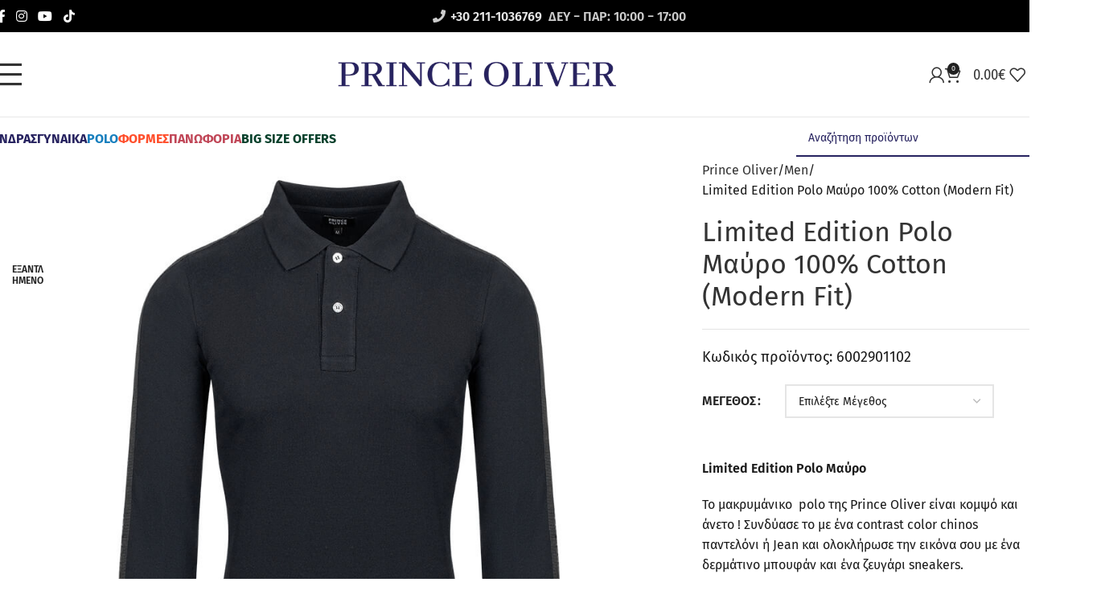

--- FILE ---
content_type: text/html; charset=UTF-8
request_url: https://www.princeoliver.com/men/prince-oliver-premium-polo-mayro-100-cotton-regular-fit-2/
body_size: 57583
content:
<style>p.stock.wd-style-default:is(.available-on-backorder,.in-stock),.product-image-summary .cart{display:none;}</style><!DOCTYPE html>
<html lang="el">
<head><meta charset="UTF-8"><script>if(navigator.userAgent.match(/MSIE|Internet Explorer/i)||navigator.userAgent.match(/Trident\/7\..*?rv:11/i)){var href=document.location.href;if(!href.match(/[?&]nowprocket/)){if(href.indexOf("?")==-1){if(href.indexOf("#")==-1){document.location.href=href+"?nowprocket=1"}else{document.location.href=href.replace("#","?nowprocket=1#")}}else{if(href.indexOf("#")==-1){document.location.href=href+"&nowprocket=1"}else{document.location.href=href.replace("#","&nowprocket=1#")}}}}</script><script>(()=>{class RocketLazyLoadScripts{constructor(){this.v="2.0.4",this.userEvents=["keydown","keyup","mousedown","mouseup","mousemove","mouseover","mouseout","touchmove","touchstart","touchend","touchcancel","wheel","click","dblclick","input"],this.attributeEvents=["onblur","onclick","oncontextmenu","ondblclick","onfocus","onmousedown","onmouseenter","onmouseleave","onmousemove","onmouseout","onmouseover","onmouseup","onmousewheel","onscroll","onsubmit"]}async t(){this.i(),this.o(),/iP(ad|hone)/.test(navigator.userAgent)&&this.h(),this.u(),this.l(this),this.m(),this.k(this),this.p(this),this._(),await Promise.all([this.R(),this.L()]),this.lastBreath=Date.now(),this.S(this),this.P(),this.D(),this.O(),this.M(),await this.C(this.delayedScripts.normal),await this.C(this.delayedScripts.defer),await this.C(this.delayedScripts.async),await this.T(),await this.F(),await this.j(),await this.A(),window.dispatchEvent(new Event("rocket-allScriptsLoaded")),this.everythingLoaded=!0,this.lastTouchEnd&&await new Promise(t=>setTimeout(t,500-Date.now()+this.lastTouchEnd)),this.I(),this.H(),this.U(),this.W()}i(){this.CSPIssue=sessionStorage.getItem("rocketCSPIssue"),document.addEventListener("securitypolicyviolation",t=>{this.CSPIssue||"script-src-elem"!==t.violatedDirective||"data"!==t.blockedURI||(this.CSPIssue=!0,sessionStorage.setItem("rocketCSPIssue",!0))},{isRocket:!0})}o(){window.addEventListener("pageshow",t=>{this.persisted=t.persisted,this.realWindowLoadedFired=!0},{isRocket:!0}),window.addEventListener("pagehide",()=>{this.onFirstUserAction=null},{isRocket:!0})}h(){let t;function e(e){t=e}window.addEventListener("touchstart",e,{isRocket:!0}),window.addEventListener("touchend",function i(o){o.changedTouches[0]&&t.changedTouches[0]&&Math.abs(o.changedTouches[0].pageX-t.changedTouches[0].pageX)<10&&Math.abs(o.changedTouches[0].pageY-t.changedTouches[0].pageY)<10&&o.timeStamp-t.timeStamp<200&&(window.removeEventListener("touchstart",e,{isRocket:!0}),window.removeEventListener("touchend",i,{isRocket:!0}),"INPUT"===o.target.tagName&&"text"===o.target.type||(o.target.dispatchEvent(new TouchEvent("touchend",{target:o.target,bubbles:!0})),o.target.dispatchEvent(new MouseEvent("mouseover",{target:o.target,bubbles:!0})),o.target.dispatchEvent(new PointerEvent("click",{target:o.target,bubbles:!0,cancelable:!0,detail:1,clientX:o.changedTouches[0].clientX,clientY:o.changedTouches[0].clientY})),event.preventDefault()))},{isRocket:!0})}q(t){this.userActionTriggered||("mousemove"!==t.type||this.firstMousemoveIgnored?"keyup"===t.type||"mouseover"===t.type||"mouseout"===t.type||(this.userActionTriggered=!0,this.onFirstUserAction&&this.onFirstUserAction()):this.firstMousemoveIgnored=!0),"click"===t.type&&t.preventDefault(),t.stopPropagation(),t.stopImmediatePropagation(),"touchstart"===this.lastEvent&&"touchend"===t.type&&(this.lastTouchEnd=Date.now()),"click"===t.type&&(this.lastTouchEnd=0),this.lastEvent=t.type,t.composedPath&&t.composedPath()[0].getRootNode()instanceof ShadowRoot&&(t.rocketTarget=t.composedPath()[0]),this.savedUserEvents.push(t)}u(){this.savedUserEvents=[],this.userEventHandler=this.q.bind(this),this.userEvents.forEach(t=>window.addEventListener(t,this.userEventHandler,{passive:!1,isRocket:!0})),document.addEventListener("visibilitychange",this.userEventHandler,{isRocket:!0})}U(){this.userEvents.forEach(t=>window.removeEventListener(t,this.userEventHandler,{passive:!1,isRocket:!0})),document.removeEventListener("visibilitychange",this.userEventHandler,{isRocket:!0}),this.savedUserEvents.forEach(t=>{(t.rocketTarget||t.target).dispatchEvent(new window[t.constructor.name](t.type,t))})}m(){const t="return false",e=Array.from(this.attributeEvents,t=>"data-rocket-"+t),i="["+this.attributeEvents.join("],[")+"]",o="[data-rocket-"+this.attributeEvents.join("],[data-rocket-")+"]",s=(e,i,o)=>{o&&o!==t&&(e.setAttribute("data-rocket-"+i,o),e["rocket"+i]=new Function("event",o),e.setAttribute(i,t))};new MutationObserver(t=>{for(const n of t)"attributes"===n.type&&(n.attributeName.startsWith("data-rocket-")||this.everythingLoaded?n.attributeName.startsWith("data-rocket-")&&this.everythingLoaded&&this.N(n.target,n.attributeName.substring(12)):s(n.target,n.attributeName,n.target.getAttribute(n.attributeName))),"childList"===n.type&&n.addedNodes.forEach(t=>{if(t.nodeType===Node.ELEMENT_NODE)if(this.everythingLoaded)for(const i of[t,...t.querySelectorAll(o)])for(const t of i.getAttributeNames())e.includes(t)&&this.N(i,t.substring(12));else for(const e of[t,...t.querySelectorAll(i)])for(const t of e.getAttributeNames())this.attributeEvents.includes(t)&&s(e,t,e.getAttribute(t))})}).observe(document,{subtree:!0,childList:!0,attributeFilter:[...this.attributeEvents,...e]})}I(){this.attributeEvents.forEach(t=>{document.querySelectorAll("[data-rocket-"+t+"]").forEach(e=>{this.N(e,t)})})}N(t,e){const i=t.getAttribute("data-rocket-"+e);i&&(t.setAttribute(e,i),t.removeAttribute("data-rocket-"+e))}k(t){Object.defineProperty(HTMLElement.prototype,"onclick",{get(){return this.rocketonclick||null},set(e){this.rocketonclick=e,this.setAttribute(t.everythingLoaded?"onclick":"data-rocket-onclick","this.rocketonclick(event)")}})}S(t){function e(e,i){let o=e[i];e[i]=null,Object.defineProperty(e,i,{get:()=>o,set(s){t.everythingLoaded?o=s:e["rocket"+i]=o=s}})}e(document,"onreadystatechange"),e(window,"onload"),e(window,"onpageshow");try{Object.defineProperty(document,"readyState",{get:()=>t.rocketReadyState,set(e){t.rocketReadyState=e},configurable:!0}),document.readyState="loading"}catch(t){console.log("WPRocket DJE readyState conflict, bypassing")}}l(t){this.originalAddEventListener=EventTarget.prototype.addEventListener,this.originalRemoveEventListener=EventTarget.prototype.removeEventListener,this.savedEventListeners=[],EventTarget.prototype.addEventListener=function(e,i,o){o&&o.isRocket||!t.B(e,this)&&!t.userEvents.includes(e)||t.B(e,this)&&!t.userActionTriggered||e.startsWith("rocket-")||t.everythingLoaded?t.originalAddEventListener.call(this,e,i,o):(t.savedEventListeners.push({target:this,remove:!1,type:e,func:i,options:o}),"mouseenter"!==e&&"mouseleave"!==e||t.originalAddEventListener.call(this,e,t.savedUserEvents.push,o))},EventTarget.prototype.removeEventListener=function(e,i,o){o&&o.isRocket||!t.B(e,this)&&!t.userEvents.includes(e)||t.B(e,this)&&!t.userActionTriggered||e.startsWith("rocket-")||t.everythingLoaded?t.originalRemoveEventListener.call(this,e,i,o):t.savedEventListeners.push({target:this,remove:!0,type:e,func:i,options:o})}}J(t,e){this.savedEventListeners=this.savedEventListeners.filter(i=>{let o=i.type,s=i.target||window;return e!==o||t!==s||(this.B(o,s)&&(i.type="rocket-"+o),this.$(i),!1)})}H(){EventTarget.prototype.addEventListener=this.originalAddEventListener,EventTarget.prototype.removeEventListener=this.originalRemoveEventListener,this.savedEventListeners.forEach(t=>this.$(t))}$(t){t.remove?this.originalRemoveEventListener.call(t.target,t.type,t.func,t.options):this.originalAddEventListener.call(t.target,t.type,t.func,t.options)}p(t){let e;function i(e){return t.everythingLoaded?e:e.split(" ").map(t=>"load"===t||t.startsWith("load.")?"rocket-jquery-load":t).join(" ")}function o(o){function s(e){const s=o.fn[e];o.fn[e]=o.fn.init.prototype[e]=function(){return this[0]===window&&t.userActionTriggered&&("string"==typeof arguments[0]||arguments[0]instanceof String?arguments[0]=i(arguments[0]):"object"==typeof arguments[0]&&Object.keys(arguments[0]).forEach(t=>{const e=arguments[0][t];delete arguments[0][t],arguments[0][i(t)]=e})),s.apply(this,arguments),this}}if(o&&o.fn&&!t.allJQueries.includes(o)){const e={DOMContentLoaded:[],"rocket-DOMContentLoaded":[]};for(const t in e)document.addEventListener(t,()=>{e[t].forEach(t=>t())},{isRocket:!0});o.fn.ready=o.fn.init.prototype.ready=function(i){function s(){parseInt(o.fn.jquery)>2?setTimeout(()=>i.bind(document)(o)):i.bind(document)(o)}return"function"==typeof i&&(t.realDomReadyFired?!t.userActionTriggered||t.fauxDomReadyFired?s():e["rocket-DOMContentLoaded"].push(s):e.DOMContentLoaded.push(s)),o([])},s("on"),s("one"),s("off"),t.allJQueries.push(o)}e=o}t.allJQueries=[],o(window.jQuery),Object.defineProperty(window,"jQuery",{get:()=>e,set(t){o(t)}})}P(){const t=new Map;document.write=document.writeln=function(e){const i=document.currentScript,o=document.createRange(),s=i.parentElement;let n=t.get(i);void 0===n&&(n=i.nextSibling,t.set(i,n));const c=document.createDocumentFragment();o.setStart(c,0),c.appendChild(o.createContextualFragment(e)),s.insertBefore(c,n)}}async R(){return new Promise(t=>{this.userActionTriggered?t():this.onFirstUserAction=t})}async L(){return new Promise(t=>{document.addEventListener("DOMContentLoaded",()=>{this.realDomReadyFired=!0,t()},{isRocket:!0})})}async j(){return this.realWindowLoadedFired?Promise.resolve():new Promise(t=>{window.addEventListener("load",t,{isRocket:!0})})}M(){this.pendingScripts=[];this.scriptsMutationObserver=new MutationObserver(t=>{for(const e of t)e.addedNodes.forEach(t=>{"SCRIPT"!==t.tagName||t.noModule||t.isWPRocket||this.pendingScripts.push({script:t,promise:new Promise(e=>{const i=()=>{const i=this.pendingScripts.findIndex(e=>e.script===t);i>=0&&this.pendingScripts.splice(i,1),e()};t.addEventListener("load",i,{isRocket:!0}),t.addEventListener("error",i,{isRocket:!0}),setTimeout(i,1e3)})})})}),this.scriptsMutationObserver.observe(document,{childList:!0,subtree:!0})}async F(){await this.X(),this.pendingScripts.length?(await this.pendingScripts[0].promise,await this.F()):this.scriptsMutationObserver.disconnect()}D(){this.delayedScripts={normal:[],async:[],defer:[]},document.querySelectorAll("script[type$=rocketlazyloadscript]").forEach(t=>{t.hasAttribute("data-rocket-src")?t.hasAttribute("async")&&!1!==t.async?this.delayedScripts.async.push(t):t.hasAttribute("defer")&&!1!==t.defer||"module"===t.getAttribute("data-rocket-type")?this.delayedScripts.defer.push(t):this.delayedScripts.normal.push(t):this.delayedScripts.normal.push(t)})}async _(){await this.L();let t=[];document.querySelectorAll("script[type$=rocketlazyloadscript][data-rocket-src]").forEach(e=>{let i=e.getAttribute("data-rocket-src");if(i&&!i.startsWith("data:")){i.startsWith("//")&&(i=location.protocol+i);try{const o=new URL(i).origin;o!==location.origin&&t.push({src:o,crossOrigin:e.crossOrigin||"module"===e.getAttribute("data-rocket-type")})}catch(t){}}}),t=[...new Map(t.map(t=>[JSON.stringify(t),t])).values()],this.Y(t,"preconnect")}async G(t){if(await this.K(),!0!==t.noModule||!("noModule"in HTMLScriptElement.prototype))return new Promise(e=>{let i;function o(){(i||t).setAttribute("data-rocket-status","executed"),e()}try{if(navigator.userAgent.includes("Firefox/")||""===navigator.vendor||this.CSPIssue)i=document.createElement("script"),[...t.attributes].forEach(t=>{let e=t.nodeName;"type"!==e&&("data-rocket-type"===e&&(e="type"),"data-rocket-src"===e&&(e="src"),i.setAttribute(e,t.nodeValue))}),t.text&&(i.text=t.text),t.nonce&&(i.nonce=t.nonce),i.hasAttribute("src")?(i.addEventListener("load",o,{isRocket:!0}),i.addEventListener("error",()=>{i.setAttribute("data-rocket-status","failed-network"),e()},{isRocket:!0}),setTimeout(()=>{i.isConnected||e()},1)):(i.text=t.text,o()),i.isWPRocket=!0,t.parentNode.replaceChild(i,t);else{const i=t.getAttribute("data-rocket-type"),s=t.getAttribute("data-rocket-src");i?(t.type=i,t.removeAttribute("data-rocket-type")):t.removeAttribute("type"),t.addEventListener("load",o,{isRocket:!0}),t.addEventListener("error",i=>{this.CSPIssue&&i.target.src.startsWith("data:")?(console.log("WPRocket: CSP fallback activated"),t.removeAttribute("src"),this.G(t).then(e)):(t.setAttribute("data-rocket-status","failed-network"),e())},{isRocket:!0}),s?(t.fetchPriority="high",t.removeAttribute("data-rocket-src"),t.src=s):t.src="data:text/javascript;base64,"+window.btoa(unescape(encodeURIComponent(t.text)))}}catch(i){t.setAttribute("data-rocket-status","failed-transform"),e()}});t.setAttribute("data-rocket-status","skipped")}async C(t){const e=t.shift();return e?(e.isConnected&&await this.G(e),this.C(t)):Promise.resolve()}O(){this.Y([...this.delayedScripts.normal,...this.delayedScripts.defer,...this.delayedScripts.async],"preload")}Y(t,e){this.trash=this.trash||[];let i=!0;var o=document.createDocumentFragment();t.forEach(t=>{const s=t.getAttribute&&t.getAttribute("data-rocket-src")||t.src;if(s&&!s.startsWith("data:")){const n=document.createElement("link");n.href=s,n.rel=e,"preconnect"!==e&&(n.as="script",n.fetchPriority=i?"high":"low"),t.getAttribute&&"module"===t.getAttribute("data-rocket-type")&&(n.crossOrigin=!0),t.crossOrigin&&(n.crossOrigin=t.crossOrigin),t.integrity&&(n.integrity=t.integrity),t.nonce&&(n.nonce=t.nonce),o.appendChild(n),this.trash.push(n),i=!1}}),document.head.appendChild(o)}W(){this.trash.forEach(t=>t.remove())}async T(){try{document.readyState="interactive"}catch(t){}this.fauxDomReadyFired=!0;try{await this.K(),this.J(document,"readystatechange"),document.dispatchEvent(new Event("rocket-readystatechange")),await this.K(),document.rocketonreadystatechange&&document.rocketonreadystatechange(),await this.K(),this.J(document,"DOMContentLoaded"),document.dispatchEvent(new Event("rocket-DOMContentLoaded")),await this.K(),this.J(window,"DOMContentLoaded"),window.dispatchEvent(new Event("rocket-DOMContentLoaded"))}catch(t){console.error(t)}}async A(){try{document.readyState="complete"}catch(t){}try{await this.K(),this.J(document,"readystatechange"),document.dispatchEvent(new Event("rocket-readystatechange")),await this.K(),document.rocketonreadystatechange&&document.rocketonreadystatechange(),await this.K(),this.J(window,"load"),window.dispatchEvent(new Event("rocket-load")),await this.K(),window.rocketonload&&window.rocketonload(),await this.K(),this.allJQueries.forEach(t=>t(window).trigger("rocket-jquery-load")),await this.K(),this.J(window,"pageshow");const t=new Event("rocket-pageshow");t.persisted=this.persisted,window.dispatchEvent(t),await this.K(),window.rocketonpageshow&&window.rocketonpageshow({persisted:this.persisted})}catch(t){console.error(t)}}async K(){Date.now()-this.lastBreath>45&&(await this.X(),this.lastBreath=Date.now())}async X(){return document.hidden?new Promise(t=>setTimeout(t)):new Promise(t=>requestAnimationFrame(t))}B(t,e){return e===document&&"readystatechange"===t||(e===document&&"DOMContentLoaded"===t||(e===window&&"DOMContentLoaded"===t||(e===window&&"load"===t||e===window&&"pageshow"===t)))}static run(){(new RocketLazyLoadScripts).t()}}RocketLazyLoadScripts.run()})();</script>
	
	<link rel="profile" href="https://gmpg.org/xfn/11">
	<link rel="pingback" href="https://www.princeoliver.com/xmlrpc.php">
<script>
    window.dataLayer = window.dataLayer || [];
    function gtag() {
        dataLayer.push(arguments);
    }
    gtag("consent", "default", {
        ad_storage: "denied",
        ad_user_data: "denied", 
        ad_personalization: "denied",
        analytics_storage: "denied",
        functionality_storage: "denied",
        personalization_storage: "denied",
        security_storage: "granted",
        wait_for_update: 2000,
    });
    gtag("set", "ads_data_redaction", true);
    gtag("set", "url_passthrough", false);
	
	window.dataLayer = window.dataLayer || [];
function updateCookieConsent(consentStatus) {
    window.dataLayer.push({
        'event': 'Cookie_Consent_update',
        'cookieConsentStatus': consentStatus,
        'timestamp': new Date().toISOString()
    });
}
</script>
	
	
	
<script>
  function allConsentGranted() {
  gtag('consent', 'update', {
    'ad_storage': "granted",
        'ad_user_data': "granted", 
        'ad_personalization': "granted",
        'analytics_storage': "granted",
        'functionality_storage': "granted",
        'personalization_storage': "granted",
        'security_storage': "granted",
  });
  }
	
setTimeout(() => {
  allConsentGranted();
	updateCookieConsent('accepted'); 
	//console.log("Delayed for 2 second.");
}, 1000);

  
</script>
	
	<script type="rocketlazyloadscript" data-rocket-type="text/javascript">
_linkedin_partner_id = "8425009";
window._linkedin_data_partner_ids = window._linkedin_data_partner_ids || [];
window._linkedin_data_partner_ids.push(_linkedin_partner_id);
</script><script type="rocketlazyloadscript" data-rocket-type="text/javascript">
(function(l) {
if (!l){window.lintrk = function(a,b){window.lintrk.q.push([a,b])};
window.lintrk.q=[]}
var s = document.getElementsByTagName("script")[0];
var b = document.createElement("script");
b.type = "text/javascript";b.async = true;
b.src = "https://snap.licdn.com/li.lms-analytics/insight.min.js";
s.parentNode.insertBefore(b, s);})(window.lintrk);
</script>

	<meta name='robots' content='index, follow, max-image-preview:large, max-snippet:-1, max-video-preview:-1' />
	<style>img:is([sizes="auto" i], [sizes^="auto," i]) { contain-intrinsic-size: 3000px 1500px }</style>
	
	<!-- This site is optimized with the Yoast SEO plugin v26.7 - https://yoast.com/wordpress/plugins/seo/ -->
	<title>Limited Edition Polo Μαύρο 100% Cotton (Modern Fit) - Prince Oliver</title>
	<link rel="canonical" href="https://www.princeoliver.com/men/prince-oliver-premium-polo-mayro-100-cotton-regular-fit-2/" />
	<meta property="og:locale" content="el_GR" />
	<meta property="og:type" content="article" />
	<meta property="og:title" content="Limited Edition Polo Μαύρο 100% Cotton (Modern Fit) - Prince Oliver" />
	<meta property="og:description" content="Limited Edition Polo Μαύρο   Το μακρυμάνικο  polo της Prince Oliver είναι κομψό και άνετο ! Συνδύασε το με ένα contrast color chinos παντελόνι ή Jean και ολοκλήρωσε την εικόνα σου με ένα δερμάτινο μπουφάν και ένα ζευγάρι sneakers." />
	<meta property="og:url" content="https://www.princeoliver.com/men/prince-oliver-premium-polo-mayro-100-cotton-regular-fit-2/" />
	<meta property="og:site_name" content="Prince Oliver" />
	<meta property="article:publisher" content="https://www.facebook.com/PrinceOliverOfficial/" />
	<meta property="article:modified_time" content="2025-09-17T09:57:33+00:00" />
	<meta property="og:image" content="https://www.princeoliver.com/wp-content/uploads/2022/01/60.029.011.02-1.jpg" />
	<meta property="og:image:width" content="1000" />
	<meta property="og:image:height" content="1000" />
	<meta property="og:image:type" content="image/jpeg" />
	<meta name="twitter:card" content="summary_large_image" />
	<meta name="twitter:label1" content="Εκτιμώμενος χρόνος ανάγνωσης" />
	<meta name="twitter:data1" content="1 λεπτό" />
	<script type="application/ld+json" class="yoast-schema-graph">{"@context":"https://schema.org","@graph":[{"@type":["WebPage","ItemPage"],"@id":"https://www.princeoliver.com/men/prince-oliver-premium-polo-mayro-100-cotton-regular-fit-2/","url":"https://www.princeoliver.com/men/prince-oliver-premium-polo-mayro-100-cotton-regular-fit-2/","name":"Limited Edition Polo Μαύρο 100% Cotton (Modern Fit) - Prince Oliver","isPartOf":{"@id":"https://www.princeoliver.com/#website"},"primaryImageOfPage":{"@id":"https://www.princeoliver.com/men/prince-oliver-premium-polo-mayro-100-cotton-regular-fit-2/#primaryimage"},"image":{"@id":"https://www.princeoliver.com/men/prince-oliver-premium-polo-mayro-100-cotton-regular-fit-2/#primaryimage"},"thumbnailUrl":"https://www.princeoliver.com/wp-content/uploads/2022/01/60.029.011.02-1.jpg","datePublished":"2022-01-07T16:27:01+00:00","dateModified":"2025-09-17T09:57:33+00:00","breadcrumb":{"@id":"https://www.princeoliver.com/men/prince-oliver-premium-polo-mayro-100-cotton-regular-fit-2/#breadcrumb"},"inLanguage":"el","potentialAction":[{"@type":"ReadAction","target":["https://www.princeoliver.com/men/prince-oliver-premium-polo-mayro-100-cotton-regular-fit-2/"]}]},{"@type":"ImageObject","inLanguage":"el","@id":"https://www.princeoliver.com/men/prince-oliver-premium-polo-mayro-100-cotton-regular-fit-2/#primaryimage","url":"https://www.princeoliver.com/wp-content/uploads/2022/01/60.029.011.02-1.jpg","contentUrl":"https://www.princeoliver.com/wp-content/uploads/2022/01/60.029.011.02-1.jpg","width":1000,"height":1000,"caption":"60.029.011.02 1"},{"@type":"BreadcrumbList","@id":"https://www.princeoliver.com/men/prince-oliver-premium-polo-mayro-100-cotton-regular-fit-2/#breadcrumb","itemListElement":[{"@type":"ListItem","position":1,"name":"Αρχική","item":"https://www.princeoliver.com/"},{"@type":"ListItem","position":2,"name":"Men","item":"https://www.princeoliver.com/men/"},{"@type":"ListItem","position":3,"name":"Limited Edition Polo Μαύρο 100% Cotton (Modern Fit)"}]},{"@type":"WebSite","@id":"https://www.princeoliver.com/#website","url":"https://www.princeoliver.com/","name":"Prince Oliver","description":"Fashion for Men, Women, Home","publisher":{"@id":"https://www.princeoliver.com/#organization"},"potentialAction":[{"@type":"SearchAction","target":{"@type":"EntryPoint","urlTemplate":"https://www.princeoliver.com/?s={search_term_string}"},"query-input":{"@type":"PropertyValueSpecification","valueRequired":true,"valueName":"search_term_string"}}],"inLanguage":"el"},{"@type":"Organization","@id":"https://www.princeoliver.com/#organization","name":"Prince Oliver","url":"https://www.princeoliver.com/","logo":{"@type":"ImageObject","inLanguage":"el","@id":"https://www.princeoliver.com/#/schema/logo/image/","url":"https://www.princeoliver.com/wp-content/uploads/2020/04/prince-oliver-logo-black.png","contentUrl":"https://www.princeoliver.com/wp-content/uploads/2020/04/prince-oliver-logo-black.png","width":668,"height":60,"caption":"Prince Oliver"},"image":{"@id":"https://www.princeoliver.com/#/schema/logo/image/"},"sameAs":["https://www.facebook.com/PrinceOliverOfficial/","https://www.instagram.com/princeoliverofficial/","https://www.youtube.com/user/PrinceOliverStore"]}]}</script>
	<!-- / Yoast SEO plugin. -->


<link rel='dns-prefetch' href='//ajax.googleapis.com' />
<link rel='dns-prefetch' href='//use.fontawesome.com' />

<link rel='dns-prefetch' href='//www.googletagmanager.com' />
<link data-minify="1" rel='stylesheet' id='remodal-css' href='https://www.princeoliver.com/wp-content/cache/min/1/wp-content/plugins/wp-google-maps-pro/lib/remodal.css?ver=1768308290' type='text/css' media='all' />
<link data-minify="1" rel='stylesheet' id='remodal-default-theme-css' href='https://www.princeoliver.com/wp-content/cache/min/1/wp-content/plugins/wp-google-maps-pro/lib/remodal-default-theme.css?ver=1768308290' type='text/css' media='all' />
<link data-minify="1" rel='stylesheet' id='wpgmza-marker-library-dialog-css' href='https://www.princeoliver.com/wp-content/cache/min/1/wp-content/plugins/wp-google-maps-pro/css/marker-library-dialog.css?ver=1768308290' type='text/css' media='all' />
<link rel='stylesheet' id='sbi_styles-css' href='https://www.princeoliver.com/wp-content/plugins/instagram-feed-pro/css/sbi-styles.min.css?ver=6.9.0' type='text/css' media='all' />
<link rel='stylesheet' id='wp-components-css' href='https://www.princeoliver.com/wp-includes/css/dist/components/style.min.css?ver=5be73d2a207e42cb91234c9b9484c05d' type='text/css' media='all' />
<link rel='stylesheet' id='wp-preferences-css' href='https://www.princeoliver.com/wp-includes/css/dist/preferences/style.min.css?ver=5be73d2a207e42cb91234c9b9484c05d' type='text/css' media='all' />
<link rel='stylesheet' id='wp-block-editor-css' href='https://www.princeoliver.com/wp-includes/css/dist/block-editor/style.min.css?ver=5be73d2a207e42cb91234c9b9484c05d' type='text/css' media='all' />
<link data-minify="1" rel='stylesheet' id='popup-maker-block-library-style-css' href='https://www.princeoliver.com/wp-content/cache/min/1/wp-content/plugins/popup-maker/dist/packages/block-library-style.css?ver=1768308290' type='text/css' media='all' />
<style id='font-awesome-svg-styles-default-inline-css' type='text/css'>
.svg-inline--fa {
  display: inline-block;
  height: 1em;
  overflow: visible;
  vertical-align: -.125em;
}
</style>
<link data-minify="1" rel='stylesheet' id='font-awesome-svg-styles-css' href='https://www.princeoliver.com/wp-content/cache/min/1/wp-content/uploads/font-awesome/v5.15.3/css/svg-with-js.css?ver=1768308290' type='text/css' media='all' />
<style id='font-awesome-svg-styles-inline-css' type='text/css'>
   .wp-block-font-awesome-icon svg::before,
   .wp-rich-text-font-awesome-icon svg::before {content: unset;}
</style>
<link rel='stylesheet' id='biz-link-css' href='https://www.princeoliver.com/wp-content/plugins/biz-link/public/css/biz-link-public.css?ver=1.1.1' type='text/css' media='all' />
<link data-minify="1" rel='stylesheet' id='jquery-ui-style-css' href='https://www.princeoliver.com/wp-content/cache/min/1/ajax/libs/jqueryui/1.9.0/themes/base/jquery-ui.css?ver=1768308290' type='text/css' media='all' />
<link rel='stylesheet' id='wcj-timepicker-style-css' href='https://www.princeoliver.com/wp-content/plugins/booster-plus-for-woocommerce/includes/lib/timepicker/jquery.timepicker.min.css?ver=4.8.0' type='text/css' media='all' />
<link data-minify="1" rel='stylesheet' id='mfcf7_zl_button_style-css' href='https://www.princeoliver.com/wp-content/cache/min/1/wp-content/plugins/multiline-files-for-contact-form-7/css/style.css?ver=1768308290' type='text/css' media='all' />
<link rel='stylesheet' id='sticky-buttons-css' href='https://www.princeoliver.com/wp-content/plugins/sticky-buttons/public/assets/css/style.min.css?ver=4.3.2' type='text/css' media='all' />
<link data-minify="1" rel='stylesheet' id='sticky-buttons-fontawesome-css' href='https://www.princeoliver.com/wp-content/cache/min/1/wp-content/plugins/sticky-buttons/vendors/fontawesome/css/all.css?ver=1768308290' type='text/css' media='all' />
<style id='woocommerce-inline-inline-css' type='text/css'>
.woocommerce form .form-row .required { visibility: visible; }
</style>
<link data-minify="1" rel='stylesheet' id='wt-woocommerce-gift-cards-css' href='https://www.princeoliver.com/wp-content/cache/min/1/wp-content/plugins/wt-gift-cards-woocommerce/public/css/wt-woocommerce-gift-cards-free-public.css?ver=1768308290' type='text/css' media='all' />
<link data-minify="1" rel='stylesheet' id='wt-smart-coupon-for-woo-css' href='https://www.princeoliver.com/wp-content/cache/min/1/wp-content/plugins/wt-smart-coupons-for-woocommerce/public/css/wt-smart-coupon-public.css?ver=1768308290' type='text/css' media='all' />
<link rel='stylesheet' id='wpml-menu-item-0-css' href='https://www.princeoliver.com/wp-content/plugins/sitepress-multilingual-cms/templates/language-switchers/menu-item/style.min.css?ver=1' type='text/css' media='all' />
<link data-minify="1" rel='stylesheet' id='yith_wcbm_badge_style-css' href='https://www.princeoliver.com/wp-content/cache/min/1/wp-content/plugins/yith-woocommerce-badge-management-premium/assets/css/frontend.css?ver=1768308290' type='text/css' media='all' />
<style id='yith_wcbm_badge_style-inline-css' type='text/css'>
.yith-wcbm-badge.yith-wcbm-badge-image.yith-wcbm-badge-829947 {
				top: auto; right: auto; bottom: 0px; left: 0px;
				opacity: 100%;
				
				margin: 0px 0px 0px 0px;
				padding: 0px 1px 2px 3px;
				 width:auto
			}@media only screen and (max-width: 768pxpx) {
							.yith-wcbm-badge.yith-wcbm-badge-image.yith-wcbm-badge-829947{ 
							-ms-transform:  scale(0.7); -webkit-transform:  scale(0.7); transform:  scale(0.7);
							}
						}
				.yith-wcbm-badge.yith-wcbm-badge-image.yith-wcbm-badge-829949 {
				top: auto; right: auto; bottom: 0px; left: 0px;
				opacity: 100%;
				
				margin: 0px 0px 0px 0px;
				padding: 0px 1px 2px 3px;
				 width:auto
			}@media only screen and (max-width: 768pxpx) {
							.yith-wcbm-badge.yith-wcbm-badge-image.yith-wcbm-badge-829949{ 
							-ms-transform:  scale(0.7); -webkit-transform:  scale(0.7); transform:  scale(0.7);
							}
						}
				.yith-wcbm-badge.yith-wcbm-badge-image.yith-wcbm-badge-279204 {
				top: 7px; right: 1px; bottom: auto; left: auto;
				opacity: 100%;
				
				margin: 0px 0px 0px 0px;
				padding: 0px 0px 0px 0px;
				
			}@media only screen and (max-width: 768pxpx) {
							.yith-wcbm-badge.yith-wcbm-badge-image.yith-wcbm-badge-279204{ 
							-ms-transform:  scale(0.7); -webkit-transform:  scale(0.7); transform:  scale(0.7);
							}
						}
				.yith-wcbm-badge.yith-wcbm-badge-image.yith-wcbm-badge-647693 {
				top: auto; right: 1px; bottom: 7px; left: auto;
				opacity: 100%;
				
				margin: 0px 0px 0px 0px;
				padding: 0px 1px 2px 3px;
				 width:auto
			}@media only screen and (max-width: 768pxpx) {
							.yith-wcbm-badge.yith-wcbm-badge-image.yith-wcbm-badge-647693{ 
							-ms-transform:  scale(0.7); -webkit-transform:  scale(0.7); transform:  scale(0.7);
							}
						}
				.yith-wcbm-badge.yith-wcbm-badge-image.yith-wcbm-badge-325377 {
				top: 7px; right: 1px; bottom: auto; left: auto;
				opacity: 100%;
				
				margin: 0px 0px 0px 0px;
				padding: 0px 1px 2px 3px;
				 width:auto
			}@media only screen and (max-width: 768pxpx) {
							.yith-wcbm-badge.yith-wcbm-badge-image.yith-wcbm-badge-325377{ 
							-ms-transform:  scale(0.7); -webkit-transform:  scale(0.7); transform:  scale(0.7);
							}
						}
				.yith-wcbm-badge.yith-wcbm-badge-image.yith-wcbm-badge-354835 {
				top: 25px; right: 5px; bottom: auto; left: auto;
				opacity: 100%;
				
				margin: 0px 0px 0px 0px;
				padding: 0px 1px 2px 3px;
				 width:auto
			}@media only screen and (max-width: 768pxpx) {
							.yith-wcbm-badge.yith-wcbm-badge-image.yith-wcbm-badge-354835{ 
							-ms-transform:  scale(0.7); -webkit-transform:  scale(0.7); transform:  scale(0.7);
							}
						}
				.yith-wcbm-badge.yith-wcbm-badge-image.yith-wcbm-badge-819833 {
				top: auto; right: auto; bottom: 0px; left: 0px;
				opacity: 100%;
				
				margin: 0px 0px 0px 0px;
				padding: 0px 0px 0px 0px;
				 width:auto
			}@media only screen and (max-width: 768pxpx) {
							.yith-wcbm-badge.yith-wcbm-badge-image.yith-wcbm-badge-819833{ 
							-ms-transform:  scale(0.7); -webkit-transform:  scale(0.7); transform:  scale(0.7);
							}
						}
				.yith-wcbm-badge.yith-wcbm-badge-image.yith-wcbm-badge-659905 {
				top: 0px; right: auto; bottom: auto; left: 0px;
				opacity: 100%;
				
				margin: 0px 0px 0px 0px;
				padding: 0px 0px 0px 0px;
				 width:auto
			}@media only screen and (max-width: 768pxpx) {
							.yith-wcbm-badge.yith-wcbm-badge-image.yith-wcbm-badge-659905{ 
							-ms-transform:  scale(0.6); -webkit-transform:  scale(0.6); transform:  scale(0.6);
							}
						}
				.yith-wcbm-badge.yith-wcbm-badge-image.yith-wcbm-badge-965825 {
				top: 0; left: 0; 
				opacity: 100%;
				
				margin: 0px 0px 0px 0px;
				padding: 0px 0px 0px 0px;
				 width:auto
			}@media only screen and (max-width: 768pxpx) {
							.yith-wcbm-badge.yith-wcbm-badge-image.yith-wcbm-badge-965825{ 
							-ms-transform:  scale(0.5); -webkit-transform:  scale(0.5); transform:  scale(0.5);
							}
						}
				.yith-wcbm-badge.yith-wcbm-badge-image.yith-wcbm-badge-933710 {
				top: auto; right: auto; bottom: 0px; left: 0px;
				opacity: 100%;
				
				margin: 0px 0px 100px 0px;
				padding: 0px 0px 0px 0px;
				 width:auto
			}@media only screen and (max-width: 768pxpx) {
							.yith-wcbm-badge.yith-wcbm-badge-image.yith-wcbm-badge-933710{ 
							-ms-transform:  scale(0.6); -webkit-transform:  scale(0.6); transform:  scale(0.6);
							}
						}
				.yith-wcbm-badge.yith-wcbm-badge-image.yith-wcbm-badge-933702 {
				top: auto; right: auto; bottom: 0px; left: 0px;
				opacity: 100%;
				
				margin: 0px 0px 100px 0px;
				padding: 0px 0px 0px 0px;
				 width:auto
			}@media only screen and (max-width: 768pxpx) {
							.yith-wcbm-badge.yith-wcbm-badge-image.yith-wcbm-badge-933702{ 
							-ms-transform:  scale(0.6); -webkit-transform:  scale(0.6); transform:  scale(0.6);
							}
						}
				.yith-wcbm-badge.yith-wcbm-badge-text.yith-wcbm-badge-830104 {
				top: 0px; right: auto; bottom: auto; left: 0px;
				opacity: 100%;
				
				margin: 0px 0px 0px 0px;
				padding: 0px 1px 2px 3px;
				background-color:#2470FF; border-radius: 0px 0px 0px 0px; width:100px; height:50px;
			}@media only screen and (max-width: 768pxpx) {
							.yith-wcbm-badge.yith-wcbm-badge-text.yith-wcbm-badge-830104{ 
							-ms-transform:  scale(0.7); -webkit-transform:  scale(0.7); transform:  scale(0.7);
							}
						}
				.yith-wcbm-badge.yith-wcbm-badge-.yith-wcbm-badge-836086 {
				top: 0; left: 0; 
				opacity: 100%;
				
				margin: 0px 0px 0px 0px;
				padding: 0px 0px 0px 0px;
				
			}.yith-wcbm-badge.yith-wcbm-badge-image.yith-wcbm-badge-757054 {
				top: auto; right: auto; bottom: 0px; left: 0px;
				opacity: 100%;
				
				margin: 0px 0px 0px 0px;
				padding: 0px 1px 2px 3px;
				 width:auto
			}@media only screen and (max-width: 768pxpx) {
							.yith-wcbm-badge.yith-wcbm-badge-image.yith-wcbm-badge-757054{ 
							-ms-transform:  scale(0.5); -webkit-transform:  scale(0.5); transform:  scale(0.5);
							}
						}
				.yith-wcbm-badge.yith-wcbm-badge-image.yith-wcbm-badge-905495 {
				top: auto; right: auto; bottom: 0px; left: 0px;
				opacity: 100%;
				
				margin: 0px 0px 0px 0px;
				padding: 0px 1px 2px 3px;
				 width:auto
			}.yith-wcbm-badge.yith-wcbm-badge-image.yith-wcbm-badge-905469 {
				top: auto; right: auto; bottom: 0px; left: 0px;
				opacity: 100%;
				
				margin: 0px 0px 0px 0px;
				padding: 0px 0px 0px 0px;
				
			}.yith-wcbm-badge.yith-wcbm-badge-image.yith-wcbm-badge-666138 {
				top: 0px; right: auto; bottom: auto; left: 0px;
				opacity: 100%;
				
				margin: 0px 0px 0px 0px;
				padding: 0px 0px 0px 0px;
				
			}@media only screen and (max-width: 768pxpx) {
							.yith-wcbm-badge.yith-wcbm-badge-image.yith-wcbm-badge-666138{ 
							-ms-transform:  scale(0.6); -webkit-transform:  scale(0.6); transform:  scale(0.6);
							}
						}
				.yith-wcbm-badge.yith-wcbm-badge-image.yith-wcbm-badge-790367 {
				top: 0px; right: auto; bottom: auto; left: 0px;
				opacity: 100%;
				
				margin: 0px 0px 0px 0px;
				padding: 0px 1px 2px 3px;
				 width:auto
			}@media only screen and (max-width: 768pxpx) {
							.yith-wcbm-badge.yith-wcbm-badge-image.yith-wcbm-badge-790367{ 
							-ms-transform:  scale(0.8); -webkit-transform:  scale(0.8); transform:  scale(0.8);
							}
						}
				.yith-wcbm-badge.yith-wcbm-badge-image.yith-wcbm-badge-790371 {
				top: 0px; right: auto; bottom: auto; left: 0px;
				opacity: 100%;
				
				margin: 0px 0px 0px 0px;
				padding: 0px 0px 0px 0px;
				
			}@media only screen and (max-width: 768pxpx) {
							.yith-wcbm-badge.yith-wcbm-badge-image.yith-wcbm-badge-790371{ 
							-ms-transform:  scale(0.8); -webkit-transform:  scale(0.8); transform:  scale(0.8);
							}
						}
				.yith-wcbm-badge.yith-wcbm-badge-image.yith-wcbm-badge-803390 {
				top: auto; right: auto; bottom: 0px; left: 0px;
				opacity: 100%;
				
				margin: 0px 0px 0px 0px;
				padding: 0px 0px 0px 0px;
				 width:auto
			}@media only screen and (max-width: 768pxpx) {
							.yith-wcbm-badge.yith-wcbm-badge-image.yith-wcbm-badge-803390{ 
							-ms-transform:  scale(0.8); -webkit-transform:  scale(0.8); transform:  scale(0.8);
							}
						}
				.yith-wcbm-badge.yith-wcbm-badge-image.yith-wcbm-badge-803386 {
				top: auto; right: auto; bottom: 0px; left: 0px;
				opacity: 100%;
				
				margin: 0px 0px 0px 0px;
				padding: 0px 0px 0px 0px;
				 width:auto
			}@media only screen and (max-width: 768pxpx) {
							.yith-wcbm-badge.yith-wcbm-badge-image.yith-wcbm-badge-803386{ 
							-ms-transform:  scale(0.8); -webkit-transform:  scale(0.8); transform:  scale(0.8);
							}
						}
				.yith-wcbm-badge.yith-wcbm-badge-image.yith-wcbm-badge-750689 {
				top: 0px; right: auto; bottom: auto; left: 0px;
				opacity: 100%;
				
				margin: 0px 0px 0px 0px;
				padding: 0px 0px 0px 0px;
				 width:auto
			}@media only screen and (max-width: 768pxpx) {
							.yith-wcbm-badge.yith-wcbm-badge-image.yith-wcbm-badge-750689{ 
							-ms-transform:  scale(0.7); -webkit-transform:  scale(0.7); transform:  scale(0.7);
							}
						}
				.yith-wcbm-badge.yith-wcbm-badge-image.yith-wcbm-badge-152006 {
				top: 7px; right: auto; bottom: auto; left: 1px;
				opacity: 100%;
				
				margin: 0px 0px 0px 0px;
				padding: 0px 0px 0px 0px;
				 width:auto
			}@media only screen and (max-width: 768pxpx) {
							.yith-wcbm-badge.yith-wcbm-badge-image.yith-wcbm-badge-152006{ 
							-ms-transform:  scale(0.7); -webkit-transform:  scale(0.7); transform:  scale(0.7);
							}
						}
				.yith-wcbm-badge.yith-wcbm-badge-image.yith-wcbm-badge-748527 {
				top: 7px; right: auto; bottom: auto; left: 1px;
				opacity: 100%;
				
				margin: 0px 0px 0px 0px;
				padding: 0px 1px 2px 3px;
				
			}@media only screen and (max-width: 768pxpx) {
							.yith-wcbm-badge.yith-wcbm-badge-image.yith-wcbm-badge-748527{ 
							-ms-transform:  scale(0.7); -webkit-transform:  scale(0.7); transform:  scale(0.7);
							}
						}
				.yith-wcbm-badge.yith-wcbm-badge-image.yith-wcbm-badge-404496 {
				top: 7px; right: auto; bottom: auto; left: 1px;
				opacity: 100%;
				
				margin: 0px 0px 0px 0px;
				padding: 0px 0px 0px 0px;
				 width:auto
			}@media only screen and (max-width: 768pxpx) {
							.yith-wcbm-badge.yith-wcbm-badge-image.yith-wcbm-badge-404496{ 
							-ms-transform:  scale(0.6); -webkit-transform:  scale(0.6); transform:  scale(0.6);
							}
						}
				.yith-wcbm-badge.yith-wcbm-badge-image.yith-wcbm-badge-937050 {
				top: 7px; right: auto; bottom: auto; left: 1px;
				opacity: 100%;
				
				margin: 0px 0px 0px 0px;
				padding: 0px 0px 0px 0px;
				 width:auto
			}@media only screen and (max-width: 768pxpx) {
							.yith-wcbm-badge.yith-wcbm-badge-image.yith-wcbm-badge-937050{ 
							-ms-transform:  scale(0.7); -webkit-transform:  scale(0.7); transform:  scale(0.7);
							}
						}
				.yith-wcbm-badge.yith-wcbm-badge-image.yith-wcbm-badge-977772 {
				top: 7px; right: auto; bottom: auto; left: 1px;
				opacity: 100%;
				
				margin: 0px 0px 0px 0px;
				padding: 0px 0px 0px 0px;
				 width:auto
			}@media only screen and (max-width: 768pxpx) {
							.yith-wcbm-badge.yith-wcbm-badge-image.yith-wcbm-badge-977772{ 
							-ms-transform:  scale(0.6); -webkit-transform:  scale(0.6); transform:  scale(0.6);
							}
						}
				.yith-wcbm-badge.yith-wcbm-badge-image.yith-wcbm-badge-788471 {
				top: auto; right: 0px; bottom: 0px; left: auto;
				opacity: 100%;
				
				margin: 0px 0px 0px 0px;
				padding: 0px 0px 0px 0px;
				
			}@media only screen and (max-width: 768pxpx) {
							.yith-wcbm-badge.yith-wcbm-badge-image.yith-wcbm-badge-788471{ 
							-ms-transform:  scale(0.8); -webkit-transform:  scale(0.8); transform:  scale(0.8);
							}
						}
				.yith-wcbm-badge.yith-wcbm-badge-image.yith-wcbm-badge-788475 {
				top: auto; right: 0px; bottom: 0px; left: auto;
				opacity: 100%;
				
				margin: 0px 0px 0px 0px;
				padding: 0px 0px 0px 0px;
				
			}@media only screen and (max-width: 768pxpx) {
							.yith-wcbm-badge.yith-wcbm-badge-image.yith-wcbm-badge-788475{ 
							-ms-transform:  scale(0.8); -webkit-transform:  scale(0.8); transform:  scale(0.8);
							}
						}
				.yith-wcbm-badge.yith-wcbm-badge-text.yith-wcbm-badge-1009340 {
				bottom: 0; right: 0; 
				opacity: 100%;
				
				margin: 0px 0px 0px 0px;
				padding: 0px 0px 0px 0px;
				background-color:#2470FF; border-radius: 0px 0px 0px 0px; width:100px; height:24px;
			}@media only screen and (max-width: 768pxpx) {
							.yith-wcbm-badge.yith-wcbm-badge-text.yith-wcbm-badge-1009340{ 
							-ms-transform:  scale(0.5); -webkit-transform:  scale(0.5); transform:  scale(0.5);
							}
						}
				.yith-wcbm-badge.yith-wcbm-badge-text.yith-wcbm-badge-1009377 {
				bottom: 0; right: 0; 
				opacity: 100%;
				
				margin: 0px 0px 0px 0px;
				padding: 0px 0px 0px 0px;
				background-color:#2470FF; border-radius: 0px 0px 0px 0px; width:100px; height:24px;
			}@media only screen and (max-width: 768pxpx) {
							.yith-wcbm-badge.yith-wcbm-badge-text.yith-wcbm-badge-1009377{ 
							-ms-transform:  scale(0.5); -webkit-transform:  scale(0.5); transform:  scale(0.5);
							}
						}
				.yith-wcbm-badge.yith-wcbm-badge-image.yith-wcbm-badge-721665 {
				top: 0px; right: auto; bottom: auto; left: 0px;
				opacity: 100%;
				
				margin: 0px 0px 0px 0px;
				padding: 0px 0px 0px 0px;
				
			}@media only screen and (max-width: 768pxpx) {
							.yith-wcbm-badge.yith-wcbm-badge-image.yith-wcbm-badge-721665{ 
							-ms-transform:  scale(0.7); -webkit-transform:  scale(0.7); transform:  scale(0.7);
							}
						}
				.yith-wcbm-badge.yith-wcbm-badge-image.yith-wcbm-badge-748445 {
				top: 0px; right: auto; bottom: auto; left: 0px;
				opacity: 100%;
				
				margin: 0px 0px 0px 0px;
				padding: 0px 1px 2px 3px;
				 width:auto
			}@media only screen and (max-width: 768pxpx) {
							.yith-wcbm-badge.yith-wcbm-badge-image.yith-wcbm-badge-748445{ 
							-ms-transform:  scale(0.7); -webkit-transform:  scale(0.7); transform:  scale(0.7);
							}
						}
				.yith-wcbm-badge.yith-wcbm-badge-image.yith-wcbm-badge-750686 {
				top: auto; right: auto; bottom: 0px; left: 0px;
				opacity: 100%;
				
				margin: 0px 0px 0px 0px;
				padding: 0px 0px 0px 0px;
				 width:auto
			}.yith-wcbm-badge.yith-wcbm-badge-text.yith-wcbm-badge-836083 {
				top: 0px; right: auto; bottom: auto; left: 0px;
				opacity: 100%;
				
				margin: 0px 0px 0px 0px;
				padding: 0px 0px 0px 0px;
				background-color:#2470FF; border-radius: 0px 0px 0px 0px; width:100px; height:50px;
			}.yith-wcbm-badge.yith-wcbm-badge-image.yith-wcbm-badge-343800 {
				top: auto; right: auto; bottom: 0px; left: 0px;
				opacity: 100%;
				
				margin: 0px 0px 0px 0px;
				padding: 0px 0px 0px 0px;
				 width:auto
			}@media only screen and (max-width: 768pxpx) {
							.yith-wcbm-badge.yith-wcbm-badge-image.yith-wcbm-badge-343800{ 
							-ms-transform:  scale(0.7); -webkit-transform:  scale(0.7); transform:  scale(0.7);
							}
						}
				.yith-wcbm-badge.yith-wcbm-badge-image.yith-wcbm-badge-915926 {
				top: auto; right: auto; bottom: 0px; left: 0px;
				opacity: 100%;
				
				margin: 0px 0px 0px 0px;
				padding: 0px 0px 0px 0px;
				
			}@media only screen and (max-width: 768pxpx) {
							.yith-wcbm-badge.yith-wcbm-badge-image.yith-wcbm-badge-915926{ 
							-ms-transform:  scale(0.6); -webkit-transform:  scale(0.6); transform:  scale(0.6);
							}
						}
				.yith-wcbm-badge.yith-wcbm-badge-image.yith-wcbm-badge-915929 {
				top: auto; right: auto; bottom: 0px; left: 0px;
				opacity: 100%;
				
				margin: 0px 0px 0px 0px;
				padding: 0px 1px 2px 3px;
				 width:auto
			}@media only screen and (max-width: 768pxpx) {
							.yith-wcbm-badge.yith-wcbm-badge-image.yith-wcbm-badge-915929{ 
							-ms-transform:  scale(0.6); -webkit-transform:  scale(0.6); transform:  scale(0.6);
							}
						}
				.yith-wcbm-badge.yith-wcbm-badge-image.yith-wcbm-badge-352471 {
				top: auto; right: 1px; bottom: 7px; left: auto;
				opacity: 100%;
				
				margin: 0px 0px 0px 0px;
				padding: 0px 1px 2px 3px;
				 width:auto
			}@media only screen and (max-width: 768pxpx) {
							.yith-wcbm-badge.yith-wcbm-badge-image.yith-wcbm-badge-352471{ 
							-ms-transform:  scale(0.7); -webkit-transform:  scale(0.7); transform:  scale(0.7);
							}
						}
				
</style>
<link data-minify="1" rel='stylesheet' id='yith-gfont-open-sans-css' href='https://www.princeoliver.com/wp-content/cache/min/1/wp-content/plugins/yith-woocommerce-badge-management-premium/assets/fonts/open-sans/style.css?ver=1768308290' type='text/css' media='all' />
<link data-minify="1" rel='stylesheet' id='font-awesome-official-css' href='https://www.princeoliver.com/wp-content/cache/min/1/releases/v5.15.3/css/all.css?ver=1768308290' type='text/css' media='all' crossorigin="anonymous" />
<link data-minify="1" rel='stylesheet' id='dearpdf-style-css' href='https://www.princeoliver.com/wp-content/cache/min/1/wp-content/plugins/dearpdf-lite/assets/css/dearpdf.min.css?ver=1768308290' type='text/css' media='all' />
<link rel='stylesheet' id='cwginstock_frontend_css-css' href='https://www.princeoliver.com/wp-content/plugins/back-in-stock-notifier-for-woocommerce/assets/css/frontend.min.css?ver=6.2.4' type='text/css' media='' />
<link rel='stylesheet' id='cwginstock_bootstrap-css' href='https://www.princeoliver.com/wp-content/plugins/back-in-stock-notifier-for-woocommerce/assets/css/bootstrap.min.css?ver=6.2.4' type='text/css' media='' />
<link data-minify="1" rel='stylesheet' id='sib-front-css-css' href='https://www.princeoliver.com/wp-content/cache/min/1/wp-content/plugins/mailin/css/mailin-front.css?ver=1768308290' type='text/css' media='all' />
<link rel='stylesheet' id='child-style-css' href='https://www.princeoliver.com/wp-content/themes/woodmart-child/style.css?ver=8.2.2' type='text/css' media='all' />
<link data-minify="1" rel='stylesheet' id='js_composer_front-css' href='https://www.princeoliver.com/wp-content/cache/min/1/wp-content/uploads/2022/09/js_composer-1663667152.css?ver=1768308291' type='text/css' media='all' />
<link rel='stylesheet' id='wd-style-base-css' href='https://www.princeoliver.com/wp-content/themes/woodmart/css/parts/base.min.css?ver=8.2.2' type='text/css' media='all' />
<link rel='stylesheet' id='wd-helpers-wpb-elem-css' href='https://www.princeoliver.com/wp-content/themes/woodmart/css/parts/helpers-wpb-elem.min.css?ver=8.2.2' type='text/css' media='all' />
<link rel='stylesheet' id='wd-lazy-loading-css' href='https://www.princeoliver.com/wp-content/themes/woodmart/css/parts/opt-lazy-load.min.css?ver=8.2.2' type='text/css' media='all' />
<link rel='stylesheet' id='wd-revolution-slider-css' href='https://www.princeoliver.com/wp-content/themes/woodmart/css/parts/int-rev-slider.min.css?ver=8.2.2' type='text/css' media='all' />
<link rel='stylesheet' id='wd-woo-klarna-css' href='https://www.princeoliver.com/wp-content/themes/woodmart/css/parts/int-woo-klarna.min.css?ver=8.2.2' type='text/css' media='all' />
<link rel='stylesheet' id='wd-woo-paypal-payments-css' href='https://www.princeoliver.com/wp-content/themes/woodmart/css/parts/int-woo-paypal-payments.min.css?ver=8.2.2' type='text/css' media='all' />
<link rel='stylesheet' id='wd-wpml-css' href='https://www.princeoliver.com/wp-content/themes/woodmart/css/parts/int-wpml.min.css?ver=8.2.2' type='text/css' media='all' />
<link rel='stylesheet' id='wd-wpbakery-base-css' href='https://www.princeoliver.com/wp-content/themes/woodmart/css/parts/int-wpb-base.min.css?ver=8.2.2' type='text/css' media='all' />
<link rel='stylesheet' id='wd-wpbakery-base-deprecated-css' href='https://www.princeoliver.com/wp-content/themes/woodmart/css/parts/int-wpb-base-deprecated.min.css?ver=8.2.2' type='text/css' media='all' />
<link rel='stylesheet' id='wd-int-wordfence-css' href='https://www.princeoliver.com/wp-content/themes/woodmart/css/parts/int-wordfence.min.css?ver=8.2.2' type='text/css' media='all' />
<link rel='stylesheet' id='wd-woocommerce-base-css' href='https://www.princeoliver.com/wp-content/themes/woodmart/css/parts/woocommerce-base.min.css?ver=8.2.2' type='text/css' media='all' />
<link rel='stylesheet' id='wd-mod-star-rating-css' href='https://www.princeoliver.com/wp-content/themes/woodmart/css/parts/mod-star-rating.min.css?ver=8.2.2' type='text/css' media='all' />
<link rel='stylesheet' id='wd-woocommerce-block-notices-css' href='https://www.princeoliver.com/wp-content/themes/woodmart/css/parts/woo-mod-block-notices.min.css?ver=8.2.2' type='text/css' media='all' />
<link rel='stylesheet' id='wd-woo-mod-quantity-css' href='https://www.princeoliver.com/wp-content/themes/woodmart/css/parts/woo-mod-quantity.min.css?ver=8.2.2' type='text/css' media='all' />
<link rel='stylesheet' id='wd-woo-single-prod-el-base-css' href='https://www.princeoliver.com/wp-content/themes/woodmart/css/parts/woo-single-prod-el-base.min.css?ver=8.2.2' type='text/css' media='all' />
<link rel='stylesheet' id='wd-woo-mod-stock-status-css' href='https://www.princeoliver.com/wp-content/themes/woodmart/css/parts/woo-mod-stock-status.min.css?ver=8.2.2' type='text/css' media='all' />
<link rel='stylesheet' id='wd-woo-mod-shop-attributes-css' href='https://www.princeoliver.com/wp-content/themes/woodmart/css/parts/woo-mod-shop-attributes.min.css?ver=8.2.2' type='text/css' media='all' />
<link rel='stylesheet' id='wd-header-base-css' href='https://www.princeoliver.com/wp-content/themes/woodmart/css/parts/header-base.min.css?ver=8.2.2' type='text/css' media='all' />
<link rel='stylesheet' id='wd-mod-tools-css' href='https://www.princeoliver.com/wp-content/themes/woodmart/css/parts/mod-tools.min.css?ver=8.2.2' type='text/css' media='all' />
<link rel='stylesheet' id='wd-header-elements-base-css' href='https://www.princeoliver.com/wp-content/themes/woodmart/css/parts/header-el-base.min.css?ver=8.2.2' type='text/css' media='all' />
<link rel='stylesheet' id='wd-social-icons-css' href='https://www.princeoliver.com/wp-content/themes/woodmart/css/parts/el-social-icons.min.css?ver=8.2.2' type='text/css' media='all' />
<link rel='stylesheet' id='wd-header-mobile-nav-dropdown-css' href='https://www.princeoliver.com/wp-content/themes/woodmart/css/parts/header-el-mobile-nav-dropdown.min.css?ver=8.2.2' type='text/css' media='all' />
<link rel='stylesheet' id='wd-header-my-account-dropdown-css' href='https://www.princeoliver.com/wp-content/themes/woodmart/css/parts/header-el-my-account-dropdown.min.css?ver=8.2.2' type='text/css' media='all' />
<link rel='stylesheet' id='wd-woo-opt-social-login-css' href='https://www.princeoliver.com/wp-content/themes/woodmart/css/parts/woo-opt-social-login.min.css?ver=8.2.2' type='text/css' media='all' />
<link rel='stylesheet' id='wd-woo-mod-login-form-css' href='https://www.princeoliver.com/wp-content/themes/woodmart/css/parts/woo-mod-login-form.min.css?ver=8.2.2' type='text/css' media='all' />
<link rel='stylesheet' id='wd-header-my-account-css' href='https://www.princeoliver.com/wp-content/themes/woodmart/css/parts/header-el-my-account.min.css?ver=8.2.2' type='text/css' media='all' />
<link rel='stylesheet' id='wd-header-cart-side-css' href='https://www.princeoliver.com/wp-content/themes/woodmart/css/parts/header-el-cart-side.min.css?ver=8.2.2' type='text/css' media='all' />
<link rel='stylesheet' id='wd-header-cart-css' href='https://www.princeoliver.com/wp-content/themes/woodmart/css/parts/header-el-cart.min.css?ver=8.2.2' type='text/css' media='all' />
<link rel='stylesheet' id='wd-widget-shopping-cart-css' href='https://www.princeoliver.com/wp-content/themes/woodmart/css/parts/woo-widget-shopping-cart.min.css?ver=8.2.2' type='text/css' media='all' />
<link rel='stylesheet' id='wd-widget-product-list-css' href='https://www.princeoliver.com/wp-content/themes/woodmart/css/parts/woo-widget-product-list.min.css?ver=8.2.2' type='text/css' media='all' />
<link rel='stylesheet' id='wd-header-search-css' href='https://www.princeoliver.com/wp-content/themes/woodmart/css/parts/header-el-search.min.css?ver=8.2.2' type='text/css' media='all' />
<link rel='stylesheet' id='wd-info-box-css' href='https://www.princeoliver.com/wp-content/themes/woodmart/css/parts/el-info-box.min.css?ver=8.2.2' type='text/css' media='all' />
<link rel='stylesheet' id='wd-header-search-form-css' href='https://www.princeoliver.com/wp-content/themes/woodmart/css/parts/header-el-search-form.min.css?ver=8.2.2' type='text/css' media='all' />
<link rel='stylesheet' id='wd-wd-search-form-css' href='https://www.princeoliver.com/wp-content/themes/woodmart/css/parts/wd-search-form.min.css?ver=8.2.2' type='text/css' media='all' />
<link rel='stylesheet' id='wd-wd-search-results-css' href='https://www.princeoliver.com/wp-content/themes/woodmart/css/parts/wd-search-results.min.css?ver=8.2.2' type='text/css' media='all' />
<link rel='stylesheet' id='wd-wd-search-dropdown-css' href='https://www.princeoliver.com/wp-content/themes/woodmart/css/parts/wd-search-dropdown.min.css?ver=8.2.2' type='text/css' media='all' />
<link rel='stylesheet' id='wd-page-title-css' href='https://www.princeoliver.com/wp-content/themes/woodmart/css/parts/page-title.min.css?ver=8.2.2' type='text/css' media='all' />
<link rel='stylesheet' id='wd-woo-single-prod-predefined-css' href='https://www.princeoliver.com/wp-content/themes/woodmart/css/parts/woo-single-prod-predefined.min.css?ver=8.2.2' type='text/css' media='all' />
<link rel='stylesheet' id='wd-woo-single-prod-and-quick-view-predefined-css' href='https://www.princeoliver.com/wp-content/themes/woodmart/css/parts/woo-single-prod-and-quick-view-predefined.min.css?ver=8.2.2' type='text/css' media='all' />
<link rel='stylesheet' id='wd-woo-single-prod-el-tabs-predefined-css' href='https://www.princeoliver.com/wp-content/themes/woodmart/css/parts/woo-single-prod-el-tabs-predefined.min.css?ver=8.2.2' type='text/css' media='all' />
<link rel='stylesheet' id='wd-woo-single-prod-el-gallery-css' href='https://www.princeoliver.com/wp-content/themes/woodmart/css/parts/woo-single-prod-el-gallery.min.css?ver=8.2.2' type='text/css' media='all' />
<link rel='stylesheet' id='wd-swiper-css' href='https://www.princeoliver.com/wp-content/themes/woodmart/css/parts/lib-swiper.min.css?ver=8.2.2' type='text/css' media='all' />
<link rel='stylesheet' id='wd-woo-mod-product-labels-css' href='https://www.princeoliver.com/wp-content/themes/woodmart/css/parts/woo-mod-product-labels.min.css?ver=8.2.2' type='text/css' media='all' />
<link rel='stylesheet' id='wd-woo-mod-product-labels-round-css' href='https://www.princeoliver.com/wp-content/themes/woodmart/css/parts/woo-mod-product-labels-round.min.css?ver=8.2.2' type='text/css' media='all' />
<link rel='stylesheet' id='wd-swiper-arrows-css' href='https://www.princeoliver.com/wp-content/themes/woodmart/css/parts/lib-swiper-arrows.min.css?ver=8.2.2' type='text/css' media='all' />
<link rel='stylesheet' id='wd-swiper-pagin-css' href='https://www.princeoliver.com/wp-content/themes/woodmart/css/parts/lib-swiper-pagin.min.css?ver=8.2.2' type='text/css' media='all' />
<link rel='stylesheet' id='wd-woo-mod-variation-form-css' href='https://www.princeoliver.com/wp-content/themes/woodmart/css/parts/woo-mod-variation-form.min.css?ver=8.2.2' type='text/css' media='all' />
<link rel='stylesheet' id='wd-woo-mod-swatches-base-css' href='https://www.princeoliver.com/wp-content/themes/woodmart/css/parts/woo-mod-swatches-base.min.css?ver=8.2.2' type='text/css' media='all' />
<link rel='stylesheet' id='wd-woo-mod-variation-form-single-css' href='https://www.princeoliver.com/wp-content/themes/woodmart/css/parts/woo-mod-variation-form-single.min.css?ver=8.2.2' type='text/css' media='all' />
<link rel='stylesheet' id='wd-woo-mod-swatches-style-1-css' href='https://www.princeoliver.com/wp-content/themes/woodmart/css/parts/woo-mod-swatches-style-1.min.css?ver=8.2.2' type='text/css' media='all' />
<link rel='stylesheet' id='wd-woo-mod-swatches-dis-1-css' href='https://www.princeoliver.com/wp-content/themes/woodmart/css/parts/woo-mod-swatches-dis-style-1.min.css?ver=8.2.2' type='text/css' media='all' />
<link rel='stylesheet' id='wd-mfp-popup-css' href='https://www.princeoliver.com/wp-content/themes/woodmart/css/parts/lib-magnific-popup.min.css?ver=8.2.2' type='text/css' media='all' />
<link rel='stylesheet' id='wd-size-guide-css' href='https://www.princeoliver.com/wp-content/themes/woodmart/css/parts/woo-opt-size-guide.min.css?ver=8.2.2' type='text/css' media='all' />
<link rel='stylesheet' id='wd-woo-mod-product-info-css' href='https://www.princeoliver.com/wp-content/themes/woodmart/css/parts/woo-mod-product-info.min.css?ver=8.2.2' type='text/css' media='all' />
<link rel='stylesheet' id='wd-woo-opt-visits-count-css' href='https://www.princeoliver.com/wp-content/themes/woodmart/css/parts/woo-opt-visits-count.min.css?ver=8.2.2' type='text/css' media='all' />
<link rel='stylesheet' id='wd-responsive-text-css' href='https://www.princeoliver.com/wp-content/themes/woodmart/css/parts/el-responsive-text.min.css?ver=8.2.2' type='text/css' media='all' />
<link rel='stylesheet' id='wd-product-loop-css' href='https://www.princeoliver.com/wp-content/themes/woodmart/css/parts/woo-product-loop.min.css?ver=8.2.2' type='text/css' media='all' />
<link rel='stylesheet' id='wd-product-loop-standard-css' href='https://www.princeoliver.com/wp-content/themes/woodmart/css/parts/woo-product-loop-standard.min.css?ver=8.2.2' type='text/css' media='all' />
<link rel='stylesheet' id='wd-woo-mod-add-btn-replace-css' href='https://www.princeoliver.com/wp-content/themes/woodmart/css/parts/woo-mod-add-btn-replace.min.css?ver=8.2.2' type='text/css' media='all' />
<link rel='stylesheet' id='wd-accordion-css' href='https://www.princeoliver.com/wp-content/themes/woodmart/css/parts/el-accordion.min.css?ver=8.2.2' type='text/css' media='all' />
<link rel='stylesheet' id='wd-accordion-elem-wpb-css' href='https://www.princeoliver.com/wp-content/themes/woodmart/css/parts/el-accordion-wpb-elem.min.css?ver=8.2.2' type='text/css' media='all' />
<link rel='stylesheet' id='wd-footer-base-css' href='https://www.princeoliver.com/wp-content/themes/woodmart/css/parts/footer-base.min.css?ver=8.2.2' type='text/css' media='all' />
<link rel='stylesheet' id='wd-mod-animations-keyframes-css' href='https://www.princeoliver.com/wp-content/themes/woodmart/css/parts/int-wbp-el-animations.min.css?ver=8.2.2' type='text/css' media='all' />
<link rel='stylesheet' id='wd-text-block-css' href='https://www.princeoliver.com/wp-content/themes/woodmart/css/parts/el-text-block.min.css?ver=8.2.2' type='text/css' media='all' />
<link rel='stylesheet' id='wd-social-icons-styles-css' href='https://www.princeoliver.com/wp-content/themes/woodmart/css/parts/el-social-styles.min.css?ver=8.2.2' type='text/css' media='all' />
<link rel='stylesheet' id='wd-scroll-top-css' href='https://www.princeoliver.com/wp-content/themes/woodmart/css/parts/opt-scrolltotop.min.css?ver=8.2.2' type='text/css' media='all' />
<link rel='stylesheet' id='wd-header-search-fullscreen-css' href='https://www.princeoliver.com/wp-content/themes/woodmart/css/parts/header-el-search-fullscreen-general.min.css?ver=8.2.2' type='text/css' media='all' />
<link rel='stylesheet' id='wd-header-search-fullscreen-1-css' href='https://www.princeoliver.com/wp-content/themes/woodmart/css/parts/header-el-search-fullscreen-1.min.css?ver=8.2.2' type='text/css' media='all' />
<link rel='stylesheet' id='wd-cookies-popup-css' href='https://www.princeoliver.com/wp-content/themes/woodmart/css/parts/opt-cookies.min.css?ver=8.2.2' type='text/css' media='all' />
<link rel='stylesheet' id='wd-bottom-toolbar-css' href='https://www.princeoliver.com/wp-content/themes/woodmart/css/parts/opt-bottom-toolbar.min.css?ver=8.2.2' type='text/css' media='all' />
<link data-minify="1" rel='stylesheet' id='xts-style-header_550199-css' href='https://www.princeoliver.com/wp-content/cache/min/1/wp-content/uploads/2025/11/xts-header_550199-1762347330.css?ver=1768308291' type='text/css' media='all' />
<link data-minify="1" rel='stylesheet' id='xts-style-theme_settings_default-css' href='https://www.princeoliver.com/wp-content/cache/min/1/wp-content/uploads/2025/12/xts-theme_settings_default-1765542413.css?ver=1768308291' type='text/css' media='all' />
<link rel="stylesheet" href="https://www.princeoliver.com/wp-content/cache/fonts/1/google-fonts/css/e/e/0/f69be1ed0be2faf1c906ccfa48f34.css" data-wpr-hosted-gf-parameters="family=Fira+Sans%3A400%2C600%2C700%7CFira+Sans+Condensed%3A400%2C600%2C500%2C700&display=swap&ver=8.2.2"/>
<link data-minify="1" rel='stylesheet' id='font-awesome-official-v4shim-css' href='https://www.princeoliver.com/wp-content/cache/min/1/releases/v5.15.3/css/v4-shims.css?ver=1768308291' type='text/css' media='all' crossorigin="anonymous" />
<style id='font-awesome-official-v4shim-inline-css' type='text/css'>
@font-face {
font-family: "FontAwesome";
font-display: block;
src: url("https://use.fontawesome.com/releases/v5.15.3/webfonts/fa-brands-400.eot"),
		url("https://use.fontawesome.com/releases/v5.15.3/webfonts/fa-brands-400.eot?#iefix") format("embedded-opentype"),
		url("https://use.fontawesome.com/releases/v5.15.3/webfonts/fa-brands-400.woff2") format("woff2"),
		url("https://use.fontawesome.com/releases/v5.15.3/webfonts/fa-brands-400.woff") format("woff"),
		url("https://use.fontawesome.com/releases/v5.15.3/webfonts/fa-brands-400.ttf") format("truetype"),
		url("https://use.fontawesome.com/releases/v5.15.3/webfonts/fa-brands-400.svg#fontawesome") format("svg");
}

@font-face {
font-family: "FontAwesome";
font-display: block;
src: url("https://use.fontawesome.com/releases/v5.15.3/webfonts/fa-solid-900.eot"),
		url("https://use.fontawesome.com/releases/v5.15.3/webfonts/fa-solid-900.eot?#iefix") format("embedded-opentype"),
		url("https://use.fontawesome.com/releases/v5.15.3/webfonts/fa-solid-900.woff2") format("woff2"),
		url("https://use.fontawesome.com/releases/v5.15.3/webfonts/fa-solid-900.woff") format("woff"),
		url("https://use.fontawesome.com/releases/v5.15.3/webfonts/fa-solid-900.ttf") format("truetype"),
		url("https://use.fontawesome.com/releases/v5.15.3/webfonts/fa-solid-900.svg#fontawesome") format("svg");
}

@font-face {
font-family: "FontAwesome";
font-display: block;
src: url("https://use.fontawesome.com/releases/v5.15.3/webfonts/fa-regular-400.eot"),
		url("https://use.fontawesome.com/releases/v5.15.3/webfonts/fa-regular-400.eot?#iefix") format("embedded-opentype"),
		url("https://use.fontawesome.com/releases/v5.15.3/webfonts/fa-regular-400.woff2") format("woff2"),
		url("https://use.fontawesome.com/releases/v5.15.3/webfonts/fa-regular-400.woff") format("woff"),
		url("https://use.fontawesome.com/releases/v5.15.3/webfonts/fa-regular-400.ttf") format("truetype"),
		url("https://use.fontawesome.com/releases/v5.15.3/webfonts/fa-regular-400.svg#fontawesome") format("svg");
unicode-range: U+F004-F005,U+F007,U+F017,U+F022,U+F024,U+F02E,U+F03E,U+F044,U+F057-F059,U+F06E,U+F070,U+F075,U+F07B-F07C,U+F080,U+F086,U+F089,U+F094,U+F09D,U+F0A0,U+F0A4-F0A7,U+F0C5,U+F0C7-F0C8,U+F0E0,U+F0EB,U+F0F3,U+F0F8,U+F0FE,U+F111,U+F118-F11A,U+F11C,U+F133,U+F144,U+F146,U+F14A,U+F14D-F14E,U+F150-F152,U+F15B-F15C,U+F164-F165,U+F185-F186,U+F191-F192,U+F1AD,U+F1C1-F1C9,U+F1CD,U+F1D8,U+F1E3,U+F1EA,U+F1F6,U+F1F9,U+F20A,U+F247-F249,U+F24D,U+F254-F25B,U+F25D,U+F267,U+F271-F274,U+F279,U+F28B,U+F28D,U+F2B5-F2B6,U+F2B9,U+F2BB,U+F2BD,U+F2C1-F2C2,U+F2D0,U+F2D2,U+F2DC,U+F2ED,U+F328,U+F358-F35B,U+F3A5,U+F3D1,U+F410,U+F4AD;
}
</style>
<script type="text/javascript" src="https://www.princeoliver.com/wp-includes/js/jquery/jquery.min.js?ver=3.7.1" id="jquery-core-js"></script>
<script type="rocketlazyloadscript" data-rocket-type="text/javascript" data-rocket-src="https://www.princeoliver.com/wp-content/plugins/wp-google-maps-pro/lib/remodal.min.js?ver=5be73d2a207e42cb91234c9b9484c05d" id="remodal-js" data-rocket-defer defer></script>
<script type="text/javascript" id="wpml-cookie-js-extra">
/* <![CDATA[ */
var wpml_cookies = {"wp-wpml_current_language":{"value":"el","expires":1,"path":"\/"}};
var wpml_cookies = {"wp-wpml_current_language":{"value":"el","expires":1,"path":"\/"}};
/* ]]> */
</script>
<script type="rocketlazyloadscript" data-minify="1" data-rocket-type="text/javascript" data-rocket-src="https://www.princeoliver.com/wp-content/cache/min/1/wp-content/plugins/sitepress-multilingual-cms/res/js/cookies/language-cookie.js?ver=1768308291" id="wpml-cookie-js" defer="defer" data-wp-strategy="defer"></script>
<script type="text/javascript" id="gtmkit-js-before" data-cfasync="false" data-nowprocket="" data-cookieconsent="ignore">
/* <![CDATA[ */
		window.gtmkit_settings = {"datalayer_name":"dataLayer","console_log":false,"wc":{"use_sku":false,"pid_prefix":"","add_shipping_info":{"config":1},"add_payment_info":{"config":1},"view_item":{"config":0},"view_item_list":{"config":1},"wishlist":false,"css_selectors":{"product_list_select_item":".products .product:not(.product-category) a:not(.add_to_cart_button.ajax_add_to_cart,.add_to_wishlist),.wc-block-grid__products li:not(.product-category) a:not(.add_to_cart_button.ajax_add_to_cart,.add_to_wishlist),.woocommerce-grouped-product-list-item__label a:not(.add_to_wishlist)","product_list_element":".product,.wc-block-grid__product","product_list_exclude":"","product_list_add_to_cart":".add_to_cart_button.ajax_add_to_cart:not(.single_add_to_cart_button)"},"text":{"wp-block-handpicked-products":"Handpicked Products","wp-block-product-best-sellers":"Best Sellers","wp-block-product-category":"Product Category","wp-block-product-new":"New Products","wp-block-product-on-sale":"Products On Sale","wp-block-products-by-attribute":"Products By Attribute","wp-block-product-tag":"Product Tag","wp-block-product-top-rated":"Top Rated Products","shipping-tier-not-found":"Shipping tier not found","payment-method-not-found":"Payment method not found"}}};
		window.gtmkit_data = {"wc":{"currency":"EUR","is_cart":false,"is_checkout":false,"blocks":{}}};
		window.dataLayer = window.dataLayer || [];
				
/* ]]> */
</script>
<script type="rocketlazyloadscript" data-minify="1" data-rocket-type="text/javascript" data-rocket-src="https://www.princeoliver.com/wp-content/cache/min/1/wp-content/plugins/biz-link/public/js/biz-link-public.js?ver=1768308291" id="biz-link-js" data-rocket-defer defer></script>
<script type="rocketlazyloadscript" data-minify="1" data-rocket-type="text/javascript" data-rocket-src="https://www.princeoliver.com/wp-content/cache/min/1/wp-content/plugins/multiline-files-for-contact-form-7/js/zl-multine-files.js?ver=1768308291" id="mfcf7_zl_multiline_files_script-js" data-rocket-defer defer></script>
<script type="text/javascript" src="https://www.princeoliver.com/wp-content/plugins/woocommerce/assets/js/jquery-blockui/jquery.blockUI.min.js?ver=2.7.0-wc.10.4.3" id="wc-jquery-blockui-js" data-wp-strategy="defer"></script>
<script type="text/javascript" id="wc-add-to-cart-js-extra">
/* <![CDATA[ */
var wc_add_to_cart_params = {"ajax_url":"\/wp-admin\/admin-ajax.php","wc_ajax_url":"\/?wc-ajax=%%endpoint%%","i18n_view_cart":"\u039a\u03b1\u03bb\u03ac\u03b8\u03b9","cart_url":"https:\/\/www.princeoliver.com\/cart\/","is_cart":"","cart_redirect_after_add":"no"};
/* ]]> */
</script>
<script type="rocketlazyloadscript" data-rocket-type="text/javascript" data-rocket-src="https://www.princeoliver.com/wp-content/plugins/woocommerce/assets/js/frontend/add-to-cart.min.js?ver=10.4.3" id="wc-add-to-cart-js" data-wp-strategy="defer" data-rocket-defer defer></script>
<script type="text/javascript" src="https://www.princeoliver.com/wp-content/plugins/woocommerce/assets/js/zoom/jquery.zoom.min.js?ver=1.7.21-wc.10.4.3" id="wc-zoom-js" defer="defer" data-wp-strategy="defer"></script>
<script type="text/javascript" id="wc-single-product-js-extra">
/* <![CDATA[ */
var wc_single_product_params = {"i18n_required_rating_text":"\u03a0\u03b1\u03c1\u03b1\u03ba\u03b1\u03bb\u03bf\u03cd\u03bc\u03b5, \u03b5\u03c0\u03b9\u03bb\u03ad\u03be\u03c4\u03b5 \u03bc\u03af\u03b1 \u03b2\u03b1\u03b8\u03bc\u03bf\u03bb\u03bf\u03b3\u03af\u03b1","i18n_rating_options":["1 \u03b1\u03c0\u03cc 5 \u03b1\u03c3\u03c4\u03ad\u03c1\u03b9\u03b1","2 \u03b1\u03c0\u03cc 5 \u03b1\u03c3\u03c4\u03ad\u03c1\u03b9\u03b1","3 \u03b1\u03c0\u03cc 5 \u03b1\u03c3\u03c4\u03ad\u03c1\u03b9\u03b1","4 \u03b1\u03c0\u03cc 5 \u03b1\u03c3\u03c4\u03ad\u03c1\u03b9\u03b1","5 \u03b1\u03c0\u03cc 5 \u03b1\u03c3\u03c4\u03ad\u03c1\u03b9\u03b1"],"i18n_product_gallery_trigger_text":"View full-screen image gallery","review_rating_required":"yes","flexslider":{"rtl":false,"animation":"slide","smoothHeight":true,"directionNav":false,"controlNav":"thumbnails","slideshow":false,"animationSpeed":500,"animationLoop":false,"allowOneSlide":false},"zoom_enabled":"","zoom_options":[],"photoswipe_enabled":"","photoswipe_options":{"shareEl":false,"closeOnScroll":false,"history":false,"hideAnimationDuration":0,"showAnimationDuration":0},"flexslider_enabled":""};
/* ]]> */
</script>
<script type="text/javascript" src="https://www.princeoliver.com/wp-content/plugins/woocommerce/assets/js/frontend/single-product.min.js?ver=10.4.3" id="wc-single-product-js" defer="defer" data-wp-strategy="defer"></script>
<script type="text/javascript" src="https://www.princeoliver.com/wp-content/plugins/woocommerce/assets/js/js-cookie/js.cookie.min.js?ver=2.1.4-wc.10.4.3" id="wc-js-cookie-js" defer="defer" data-wp-strategy="defer"></script>
<script type="text/javascript" id="woocommerce-js-extra">
/* <![CDATA[ */
var woocommerce_params = {"ajax_url":"\/wp-admin\/admin-ajax.php","wc_ajax_url":"\/?wc-ajax=%%endpoint%%","i18n_password_show":"\u0395\u03bc\u03c6\u03ac\u03bd\u03b9\u03c3\u03b7 \u03c3\u03c5\u03bd\u03b8\u03b7\u03bc\u03b1\u03c4\u03b9\u03ba\u03bf\u03cd","i18n_password_hide":"\u0391\u03c0\u03cc\u03ba\u03c1\u03c5\u03c8\u03b7 \u03c3\u03c5\u03bd\u03b8\u03b7\u03bc\u03b1\u03c4\u03b9\u03ba\u03bf\u03cd"};
/* ]]> */
</script>
<script type="rocketlazyloadscript" data-rocket-type="text/javascript" data-rocket-src="https://www.princeoliver.com/wp-content/plugins/woocommerce/assets/js/frontend/woocommerce.min.js?ver=10.4.3" id="woocommerce-js" defer="defer" data-wp-strategy="defer"></script>
<script type="text/javascript" id="wpgmza_data-js-extra">
/* <![CDATA[ */
var wpgmza_google_api_status = {"message":"Enqueued","code":"ENQUEUED"};
/* ]]> */
</script>
<script type="rocketlazyloadscript" data-minify="1" data-rocket-type="text/javascript" data-rocket-src="https://www.princeoliver.com/wp-content/cache/min/1/wp-content/plugins/wp-google-maps/wpgmza_data.js?ver=1768308291" id="wpgmza_data-js" data-rocket-defer defer></script>
<script type="text/javascript" id="wt-woocommerce-gift-cards-js-extra">
/* <![CDATA[ */
var wt_gc_params = {"ajax_url":"https:\/\/www.princeoliver.com\/wp-admin\/admin-ajax.php","nonce":"0c2f0e4870","msgs":{"is_required":"is required","copied":"Copied!","error":"Error","loading":"Loading...","please_wait":"Please wait...","ajax_error":"An error occurred, please try again."}};
/* ]]> */
</script>
<script type="rocketlazyloadscript" data-minify="1" data-rocket-type="text/javascript" data-rocket-src="https://www.princeoliver.com/wp-content/cache/min/1/wp-content/plugins/wt-gift-cards-woocommerce/public/js/wt-woocommerce-gift-cards-free-public.js?ver=1768308291" id="wt-woocommerce-gift-cards-js" data-rocket-defer defer></script>
<script type="text/javascript" id="wt-smart-coupon-for-woo-js-extra">
/* <![CDATA[ */
var WTSmartCouponOBJ = {"ajaxurl":"https:\/\/www.princeoliver.com\/wp-admin\/admin-ajax.php","wc_ajax_url":"https:\/\/www.princeoliver.com\/?wc-ajax=","nonces":{"public":"b2d87fcd71","apply_coupon":"3c0dd6cd91"},"labels":{"please_wait":"Please wait...","choose_variation":"Please choose a variation","error":"Error !!!"},"shipping_method":[],"payment_method":"","is_cart":""};
/* ]]> */
</script>
<script type="rocketlazyloadscript" data-minify="1" data-rocket-type="text/javascript" data-rocket-src="https://www.princeoliver.com/wp-content/cache/min/1/wp-content/plugins/wt-smart-coupons-for-woocommerce/public/js/wt-smart-coupon-public.js?ver=1768308291" id="wt-smart-coupon-for-woo-js" data-rocket-defer defer></script>
<script type="text/javascript" id="gtmkit-container-js-after" data-cfasync="false" data-nowprocket="" data-cookieconsent="ignore">
/* <![CDATA[ */
/* Google Tag Manager */
(function(w,d,s,l,i){w[l]=w[l]||[];w[l].push({'gtm.start':
new Date().getTime(),event:'gtm.js'});var f=d.getElementsByTagName(s)[0],
j=d.createElement(s),dl=l!='dataLayer'?'&l='+l:'';j.async=true;j.src=
'https://www.googletagmanager.com/gtm.js?id='+i+dl;f.parentNode.insertBefore(j,f);
})(window,document,'script','dataLayer','GTM-NPPLVZVZ');
/* End Google Tag Manager */
/* ]]> */
</script>
<script type="rocketlazyloadscript" data-minify="1" data-rocket-type="text/javascript" data-rocket-src="https://www.princeoliver.com/wp-content/cache/min/1/wp-content/plugins/gtm-kit/assets/integration/woocommerce.js?ver=1768308291" id="gtmkit-woocommerce-js" defer="defer" data-wp-strategy="defer"></script>
<script type="text/javascript" id="gtmkit-datalayer-js-before" data-cfasync="false" data-nowprocket="" data-cookieconsent="ignore">
/* <![CDATA[ */
const gtmkit_dataLayer_content = {"pageType":"product-page","productType":"variable","event":"view_item","ecommerce":{"items":[{"id":"723723","item_id":"723723","item_name":"Limited Edition Polo \u039c\u03b1\u03cd\u03c1\u03bf 100% Cotton (Modern Fit)","currency":"EUR","price":0,"google_business_vertical":"retail","item_category":"Men"}],"value":0,"currency":"EUR"}};
dataLayer.push( gtmkit_dataLayer_content );
/* ]]> */
</script>
<script type="rocketlazyloadscript" data-minify="1" data-rocket-type="text/javascript" data-rocket-src="https://www.princeoliver.com/wp-content/cache/min/1/wp-content/plugins/js_composer/assets/js/vendors/woocommerce-add-to-cart.js?ver=1768308291" id="vc_woocommerce-add-to-cart-js-js" data-rocket-defer defer></script>
<script type="text/javascript" id="wc-cart-fragments-js-extra">
/* <![CDATA[ */
var wc_cart_fragments_params = {"ajax_url":"\/wp-admin\/admin-ajax.php","wc_ajax_url":"\/?wc-ajax=%%endpoint%%","cart_hash_key":"wc_cart_hash_284c2e4d307eeb3818087c4de0a2c148-el","fragment_name":"wc_fragments_284c2e4d307eeb3818087c4de0a2c148","request_timeout":"5000"};
/* ]]> */
</script>
<script type="text/javascript" src="https://www.princeoliver.com/wp-content/plugins/woocommerce/assets/js/frontend/cart-fragments.min.js?ver=10.4.3" id="wc-cart-fragments-js" defer="defer" data-wp-strategy="defer"></script>
<script type="rocketlazyloadscript" data-rocket-type="text/javascript" data-rocket-src="https://www.princeoliver.com/wp-content/themes/woodmart/js/libs/device.min.js?ver=8.2.2" id="wd-device-library-js" data-rocket-defer defer></script>
<script type="text/javascript" src="https://www.princeoliver.com/wp-content/themes/woodmart/js/scripts/global/scrollBar.min.js?ver=8.2.2" id="wd-scrollbar-js"></script>
<script type="text/javascript" id="sib-front-js-js-extra">
/* <![CDATA[ */
var sibErrMsg = {"invalidMail":"Please fill out valid email address","requiredField":"Please fill out required fields","invalidDateFormat":"Please fill out valid date format","invalidSMSFormat":"Please fill out valid phone number"};
var ajax_sib_front_object = {"ajax_url":"https:\/\/www.princeoliver.com\/wp-admin\/admin-ajax.php","ajax_nonce":"98691198dc","flag_url":"https:\/\/www.princeoliver.com\/wp-content\/plugins\/mailin\/img\/flags\/"};
/* ]]> */
</script>
<script type="rocketlazyloadscript" data-minify="1" data-rocket-type="text/javascript" data-rocket-src="https://www.princeoliver.com/wp-content/cache/min/1/wp-content/plugins/mailin/js/mailin-front.js?ver=1768308291" id="sib-front-js-js" data-rocket-defer defer></script>
<script type="rocketlazyloadscript"></script><meta name="generator" content="WPML ver:4.8.6 stt:1,13;" />
<meta name="description" content="Limited Edition Polo Μαύρο Το μακρυμάνικο  polo της Prince Oliver είναι κομψό και άνετο ! Συνδύασε το με..."/>					<meta name="viewport" content="width=device-width, initial-scale=1">
											<link rel="preload" as="font" href="https://www.princeoliver.com/wp-content/themes/woodmart/fonts/woodmart-font-1-400.woff2?v=8.2.2" type="font/woff2" crossorigin>
						<noscript><style>.woocommerce-product-gallery{ opacity: 1 !important; }</style></noscript>
	<script type="rocketlazyloadscript" data-cfasync="false"> var dearPdfLocation = "https://www.princeoliver.com/wp-content/plugins/dearpdf-lite/assets/"; var dearpdfWPGlobal = [];</script><!-- OBS Glami piXel -->
        <script type="rocketlazyloadscript">
            (function(f, a, s, h, i, o, n) {f['GlamiTrackerObject'] = i;
                f[i]=f[i]||function(){(f[i].q=f[i].q||[]).push(arguments)};o=a.createElement(s),
                    n=a.getElementsByTagName(s)[0];o.async=1;o.src=h;n.parentNode.insertBefore(o,n)
            })(window, document, 'script', '//www.glami.gr/js/compiled/pt.js', 'glami');
            glami('create', '9450DD3F04A6B6E3606284FD8EEF47E7', 'gr');
            glami('track', 'PageView');
            glami('track','ViewContent',{
                content_type: 'product',
                item_ids: ["6002901102"]
            });
        </script>
        <!-- End OBS Glami piXel --><script type="rocketlazyloadscript" data-minify="1" data-rocket-type="text/javascript" data-rocket-src="https://www.princeoliver.com/wp-content/cache/min/1/js/sdk-loader.js?ver=1768308291" async></script><script type="rocketlazyloadscript" data-rocket-type="text/javascript">
            window.Brevo = window.Brevo || [];
            window.Brevo.push(["init", {
                client_key: "a6u1ilda3x72kda5tsxgdmq8",
                email_id: "",
                push: {
                    customDomain: "https://www.princeoliver.com\/wp-content\/plugins\/woocommerce-sendinblue-newsletter-subscription\/"
                }
            }]);
        </script><meta name="generator" content="Powered by WPBakery Page Builder - drag and drop page builder for WordPress."/>
<link rel="icon" href="https://www.princeoliver.com/wp-content/uploads/2018/05/cropped-pofavicon-32x32.png" sizes="32x32" />
<link rel="icon" href="https://www.princeoliver.com/wp-content/uploads/2018/05/cropped-pofavicon-192x192.png" sizes="192x192" />
<link rel="apple-touch-icon" href="https://www.princeoliver.com/wp-content/uploads/2018/05/cropped-pofavicon-180x180.png" />
<meta name="msapplication-TileImage" content="https://www.princeoliver.com/wp-content/uploads/2018/05/cropped-pofavicon-270x270.png" />
		<style type="text/css" id="wp-custom-css">
			.apbct_special_field{
	display:none!important;
}

/* 18-12-23*/
.black-friday {
    font-size: 16px;
}
.autocomplete-suggestion .suggestion-thumb .yith-wcbm-badge img {
	max-width: 30px;
}

/* Menu */
.wd-nav[class*="wd-style-"]>li:is(.current-menu-item,.wd-active,.active)>a {
    color: #26225F;
}
.wd-nav[class*="wd-style-"]>li>a {
    color: #26225F;
}


.wd-accordion-title {
    text-align: center;
}
.wd-accordion-title-text {
    text-transform: none;
    font-size: 19px;
}
.wd-accordion .wd-scroll-content {
    padding-inline-end: 10px;
    padding: 10px;
    max-width: 1000px;
    margin: 0px auto;
}
.tabs-layout-accordion .wd-scroll-content {
    max-height: 100%;
}



/*category add to cart button*/
.wd-add-btn-replace .add-to-cart-loop span {
    display: none!important;
}

.attribute-label, .product-label.attribute-label:not(.label-with-img){
	display:none!important;
}
:not(#\ ):not(#\ ):not(#\ ).buttonizer-group-0-0-1 {
    left: 80%!important;
}
.attribute-label, .product-label.attribute-label:not(.label-with-img){
	display:none!important;
}
.eapps-countdown-timer-640.eapps-countdown-timer-position-bar {
   /* height: 76px!important;*/
}

.wd-dropdown-menu.wd-design-full-width {
    padding-left: 50px;
}


html .wd-nav-mobile>li>a{
    font-family: "roboto",Arial,Helvetica,sans-serif;
    font-weight: 700!important;
    font-size: 16px;
    line-height: 18px;
    color: #000;
}
.labels-rounded .out-of-stock {
    display: none;
}

.product-images .labels-rounded .product-label {
    margin-top: 100px;
}

.menu-bold .nav-link-text{
    font-family: "roboto",Arial,Helvetica,sans-serif!important;
    font-weight: 700!important;
    font-size: 18px!important;
    line-height: 22px;
    color: #000;
}

.wd-sizeguide-title{
	display:none;
}

.discontinued {
    padding: 10px 20px;
    margin-bottom: 14px;
    background: #000;
    color: #fff;
	display: block;
    text-align: center;
    font-size: 18px;
}

#onesignal-slidedown-container {
    z-index: 999999!important;
}

@media (min-width: 1025px){
.offcanvas-sidebar-desktop .shop-content-area:not(.col-lg-12) .wd-show-sidebar-btn {
    display: none;
    margin-right: auto;
}
}


.sidebar-container.wd-inited .sidebar-widget{
    margin-bottom: 10px;
    padding-bottom: 10px;
    border-bottom: none;
}
	

.widget_price_filter .price_slider {
    margin-bottom: 10px;
}
.wd-widget-layered-nav-dropdown__submit, .woocommerce-widget-layered-nav-dropdown__submit {
    margin-top: 0px;
    padding: 4px 6px;
    font-size: 12px;
    line-height: 16px;
}

.read-more, .read-less{
	margin-bottom:40px!important;
}

.wd-nav.wd-style-underline .nav-link-text {
    font-size: 15px;
}
.green a span, .green a {
	color:#459647!important;
}
.red a span, .red a {
	color:#ff4e2b!important;
}
.yellow .woodmart-navigation.main-nav .item-level-0>a{
	color:#fdd65b!important;
}
.yellow > a >span{
	color:#fdd65b!important;
}
.green .woodmart-navigation.main-nav .item-level-0>a{
	color:#398225!important;
}
.green > a >span{
	color:#398225!important;
}
.gold a {
  color: #b5a219!important;
}
.bluerua a {
	color: #1a71ca!important;
}

.darkgreen a {
	color: #06402B!important;
}

.royalred a {
	color:#AB2330!important;
}


.blue .woodmart-navigation.main-nav .item-level-0>a{
	color:#177fbe!important;
}
.blue > a >span{
	color:#177fbe!important;
}
.blue .wd-sub-menu li a {
    color: #257fc0;
}

/*Neuro invoice fields*/
label {
    display: inline-block;
    margin-right: 10px;
}
/*#billing_wcj_checkout_field_7{
    width: 48%;
}*/
/*Neuro invoice fields*/

/*neuro shop filters*/
.widgettitle, .widgettitle a, .widget-title, .widget-title a {
    font-family: poroboto, Arial, Helvetica, sans-serif;
    font-weight: 300;
    font-size: 14px;
	margin-bottom:4px!important;
}
.filters-area .widget {
    margin-bottom: 6px;
    padding-bottom: 6px;
    border-bottom: none;
}
.filters-area {
    position: relative;
    top: -10px;
    margin-bottom: 6px;
    padding-top: 6px;
	border-top: none;
    border-bottom: none;
}
.widget_price_filter .price_slider_amount .button {
    order: 2;
    margin-bottom: 0px;
    padding: 6px 10px;
    font-size: 12px;
    line-height: 12px;
}
@media  (min-width: 1025px){
.offcanvas-sidebar-desktop .shop-content-area:not(.col-lg-12) .woodmart-show-sidebar-btn {
    display: none;
}
}
@media  (max-width: 1024px){
.body-filters-opened .filters-area, .filters-area.always-open {
    display: none;
}
}
@media screen and (max-width: 1024px) {
	.filters-area.always-open {
    display: none!important;
}
}
.select2-container--default .select2-selection--single .select2-selection__placeholder {
    color: #1a1a1a!important;
}

/* Shop Button*/
.single_add_to_cart_button {
    width: 78%;
}
@media  (max-width: 481px){
	.single_add_to_cart_button {
    width: 100%;
}
}
/*.single_add_to_cart_button:hover {
    background-color: rgb(51, 54, 58);
}*/


.woosb-products .woosb-product{
	display: block;
}

.woosb-products .woosb-product .woosb-price{
	flex: 0 0 10px;
}

.wd-action-btn.wd-quick-view-btn > a::before {
content: "\f101";
font-family: woodmart-font;
}

#pickup-items-field-for-0{
	display: none;
}




.woocommerce-notice.woocommerce-notice--error.woocommerce-thankyou-order-failed-actions > a:nth-child(1){
	display: none !important;
}

.includes_tax{
	display: none !important;
}

.woodmart-post-date{
    display: none;
}

.wdmrt-total-condition {
  width: 100%;
  position: relative;
  background: #EDEDED;
  height: 15px;
  line-height: 15px;
  font-size: 80%;
  margin-top: 25px;
}

.wdmrt-total-condition-hin {
  position: absolute;
  left: 0;
  top: 0;
  height: 100%;
  width: 0;
  line-height: inherit;
  color: #555555;
  text-align: center;
  font-weight: bold;
  -webkit-transition: width 500ms ease;
  -moz-transition: width 500ms ease;
  -o-transition: width 500ms ease;
  transition: width 500ms ease;
}

.wdmrt-subtotal-condition {
  background: #459647;
  position: relative;
  z-index: 1;
  color: #FFF;
  line-height: inherit;
  width: 2px;
  overflow: hidden;
  text-align: center;
  font-weight: bold;
  -webkit-transition: width 500ms ease;
  -moz-transition: width 500ms ease;
  -o-transition: width 500ms ease;
  transition: width 500ms ease;
}

.wdmrt-total-condition-desc {
  max-width: 550px;
  margin: 15px auto 30px auto;
  text-align: center;
  line-height: 1.4;
}
.wdmrt-total-condition-desc a {
  font-weight: bold;
  text-decoration: underline;
}
.wdmrt-total-condition-desc a:hover {
  color: #000;
}
.wdmrt-total-condition-desc strong {
  color: #000;
}
.wdmrt-total-condition-desc .woocommerce-Price-amount {
  color: #b51f29;
  font-weight: bold;
}

/* Button */
.woodmart-products-holder .wd-add-btn-replace a{
	display:none;
	
}



.ivpa-info-box{
	display: none !important;
}

/* Paragraph */
#wc-local-pickup-plus-toggle-default-handling{
	margin-top:20px;
	text-align:center;
}

/* Pickup */
#wc-local-pickup-plus-toggle-default-handling span .pickup{
	display:block;
	text-align:center;
	background-color:#459647;
	color:#fff;
	padding-top:10px;
	padding-bottom:10px;
	font-size:14px;
	margin-top:5px;
	padding-right:5px;
	padding-left:5px;
}

#wc-local-pickup-plus-toggle-default-handling span .ship{
	display:block;
	text-align:center;
	background-color:#459647;
	color:#fff;
	padding-top:10px;
	padding-bottom:10px;
	font-size:14px;
	margin-top:5px;
	padding-right:5px;
	padding-left:5px;
}

.pickup-location-cart-item-field{
    display: none;
}

.woocommerce-checkout-payment{
    padding-bottom: 25px;
}

.color-name-same-sku{
    white-space: nowrap;
    overflow: hidden;
    text-overflow: ellipsis;
}

.payment_method_everypay img{
    max-width: 15% !important;
}


.morecolorseparator{
    margin-bottom: 20px !important;
}


.single-product .woodmart-hover-quick > div > a > div > span{
display: none !important;
}

.product-grid-item .price{
    font-size: 18px !important;
}

.labels-rectangular .product-label{
    font-size: 15px !important;
}

/* LOAD MORE CSS */



/* Button */
.description-area-before .products-footer a{
	border-color:#000;
	box-shadow: 0 1px 3px rgba(0,0,0,0.12), 0 1px 2px rgba(0,0,0,0.24);
	
}

.container .content-layout-wrapper .description-area-before .products-footer a:hover{
	background-color:#eee !important;
}

/* Button */
.description-area-before .products-footer a:hover{
	border-color:#d50000;
	
}

/* LOAD MORE CSS */




.single-product .woodmart-sticky-sidebar-opener:not(.shop-sidebar-opener){
	display: none;
}
.product-image-summary .cart {
    margin-bottom: 30px;
}

/* ADD TO CART CSS */

.quantity input[type=number]{
    width: 35px;
    height: 50px;
}

.quantity input[type=button]{
    padding: 0 15px;
    height: 50px;
}

.single_add_to_cart_button{
    padding: 16px 22px;
    font-size: 16px;
}

/* ADD TO CART CSS */

.stock.in-stock{
    color: #459647;
    margin-bottom: 0px;
}

.stock.in-stock:before{
    content: '';
}

.woocommerce-checkout .woodmart-toolbar{
    display:none;
}


.bannerrowslide {
    width: 600px;
    margin-left: auto;
    margin-right: auto;
    max-width: 100%;
}
/* Buzz */
@-webkit-keyframes hvr-outline-out {
  50% {
    -webkit-transform: translateX(3px) rotate(2deg);
    transform: translateX(3px) rotate(2deg);
  }
  100% {
    -webkit-transform: translateX(-3px) rotate(-2deg);
    transform: translateX(-3px) rotate(-2deg);
  }
}
@keyframes hvr-outline-out {
  50% {
    -webkit-transform: translateX(3px) rotate(2deg);
    transform: translateX(3px) rotate(2deg);
  }
  100% {
    -webkit-transform: translateX(-3px) rotate(-2deg);
    transform: translateX(-3px) rotate(-2deg);
  }
}

.hvr-outline-out {
  display: inline-block;
  vertical-align: middle;
  -webkit-transform: perspective(1px) translateZ(0);
  transform: perspective(1px) translateZ(0);
  box-shadow: 0 0 1px rgba(0, 0, 0, 0);
}
.hvr-outline-out:hover, .hvr-outline-out:focus, .hvr-outline-out:active {
  -webkit-animation-name: hvr-outline-out;
  animation-name: hvr-outline-out;
  -webkit-animation-duration: 0.15s;
  animation-duration: 0.15s;
  -webkit-animation-timing-function: linear;
  animation-timing-function: linear;
  -webkit-animation-iteration-count: infinite;
  animation-iteration-count: infinite;
}


/*----------------------------------*/

/* Wrapper */
.entry-summary .product_meta .sku_wrapper{
	font-size:18px;
	padding-bottom:10px;
	
}

/* Span Tag */
.product_meta .sku_wrapper span{
	font-weight:300;
}

#ivpa-content {
	margin-top: 0px;
}

.woocommerce-shipping-destination{
    display: none;
}

.woodmart-sizeguide-title{
    display: none !important;
}

/* Label */
#wcpfc_extra_product_fields_area_after_billing_form label{
	font-size:18px;
	background-color:#b51f29;
	color:#ffffff;
	text-align:center;
	letter-spacing:2px;
	line-height:40px;
	
}

.filter-swatch > span{
    border-radius: 0% !important;
}

/* Menu dropdown */
div.product-grid-item .product-element-top:hover .hover-img {
    transform: none;
    -webkit-transform: none;
}

.wapl-diagonal-bar .product-label{
    font-size: 11px;
    left: -65px;
}

.wccc-content-block {
	width: 100%;
}

.expire-offer{
    width: 100%;
}

/* GIA PROIONTA GRHGORH EPILOGH */

.woodmart-hover-base.hover-ready:hover{
    -webkit-transform: translateY(0px) translateZ(0) !important;
    transform: translateY(0px) translateZ(0) !important;
}

div.button4quickselection > h3 > div > a{
    background-color: #212121;
    color: #fff !important;
    padding-left: 20px;
    padding-right: 20px;
    padding-top: 5px;
    padding-bottom: 5px;
}


div.button4quickselection > h3 > div > a:hover{
    background-color: #d50000;
    color: #fff;
}

/*----------------------------------------------------------*/

.wapl-label .product-label{
    font-size: 100%;
    border-radius: 0;
}

.filtra{
    cursor: pointer;
}

.epistrofi{
    line-height: 1;
    cursor: pointer;
}

.entry-summary .wpb_wrapper .woodmart-button-wrapper{
	text-align:left;
	margin-bottom:10px;
	
}

.term-464 .main-page-wrapper .description-area-after .woodmart-products-holder{
	display:flex;
	justify-content:center;
	
}

.term-468 .main-page-wrapper .description-area-after .woodmart-products-holder{
	display:flex !important;
	justify-content:center !important;
	
}

.pa-subscribe-widget-round{
    z-index: 10 !important;
}
    
    
.term-3-tshirt-mundial-29-90e .woodmart-woo-breadcrumbs .woocommerce-breadcrumb span{
    width: 105px;
    white-space: nowrap;
    overflow: hidden;
}

button.mfp-close{
    background-color: #d50000;
}

.ivpa-content .ivpa_custom_option.ivpa_text.ivpa_background .ivpa_term, .ivpa-content .ivpa_attribute.ivpa_text.ivpa_background .ivpa_term{
    padding: 10px !important;
}

.offerblock{
    font-weight: 700;
}

@media (max-width:767px){

	.offerblock{
		font-size: 18px !important;
	}
	
}





.pobold{
    font-weight:500;
}

.mobile-nav-tabs .active{
    background-color: #212121 !important;
    color: #fff !important;
}

@media (max-width:1165px){


	.whb-general-header .site-logo img{
		width:194px;
	}
	.whb-general-header .whb-col-center .woodmart-button-wrapper a{
		font-size:16px !important;
	}
	#menu-princeolivermenu .menu-item .woodmart-nav-link{
		font-size:16px;
	}
}

.whb-general-header .filtra{
	display:none;
	}

.woo_recaptcha_field{
    margin-bottom: 20px;
}

.woocommerce table.wishlist_table td.product-add-to-cart .add_to_cart:before{
    content: "\f120";
    font-family: woodmart-font;
}

.wishlist-icon:hover{
    color: #d50000;
}

.whb-sticked .filtra{
	display: inline-block !important;
	
}

.woodmart-show-sidebar-btn .woodmart-side-bar-icon {
    display:none!important;
}

.woodmart-show-sidebar-btn:before {
    content:"\f115";
    font-size:27px;
    margin-right:10px;
    font-weight:400;
    font-family: "woodmart-font";
}


.attribute-label {
    display: none!important;
}


.product-template-default .btn.btn-style-bordered:not(:hover){
    background-color:#b51f29 !important;
}

.whb-general-header .whb-col-center .woodmart-button-wrapper a{
	font-size:18px;
	letter-spacing:1px;
	line-height:16px;
	font-weight:300;
}


.owl-stage .owl-item .owl-carousel-item-inner{
	border-style:solid;
	border-right-width:1px;
	border-right-color:#212121;
	
}

@media (min-width:1025px){
.title-size-default{
    padding-top: 20px;
    padding-bottom: 20px;
    background-position: center top !important;
}
}

@media (max-width:1024px){
.title-size-default{
    padding-top: 20px;
    padding-bottom: 20px;
    background-position: center top !important;
    margin-top: -40px;
}
}


.woodmart-hover-standard .btn-add{
    display:none !important;
}

.visible-lg-block{
    margin-bottom: 100px !important;
}

.category-name{
    text-transform: Capitalize;
}

.woodmart-tab-wrapper{
    text-align: center;
}

.ivpa_instock{
    border-radius: 0px !important;
    font-size: 21px !important;
}

.ivpa_outofstock{
    border-radius: 0px !important;
    font-size: 21px !important;
}

.ivpa_active{
    border-radius: 0px !important;
    font-size: 21px !important;
}

.count{
    display: none;
}

.wc-layered-nav-term:hover{
    background-color: #f3f3f3;
}

@media (min-width:1024px){
.woodmart-product-categories li li:nth-child(4) .children{
	column-count: 2;
	display: inline-block;
	width: 410px;
}
}

.menu .menu-item:nth-child(1) .sub-menu-dropdown .container .wpb_row:nth-child(1) .vc_column_container:nth-child(4) .vc_column-inner:nth-child(1) .wpb_wrapper:nth-child(1) .vc_inner .vc_column_container:nth-child(2) .vc_column-inner .wpb_wrapper .casual > .item-label-primary:nth-child(1) > a:nth-child(1){
	visibility: hidden;
}

.woodmart-products-nav .woodmart-back-btn .woodmart-tooltip-label {
    display:block;
}

.ivpa_instock{
    font-weight: 300 !important;
    border-width: 1px !important;
}

.ivpa_outofstock{
    font-weight: 300 !important;
    border-width: 1px !important;
    background-color: #e45050 !important;
}

.ivpa_active{
    font-weight: 300 !important;
    border-width: 1px !important;
}

.ivpa_term.ivpa_clicked{
    background-color: #333 !important;
}

.footertext{
    font-size: 14px !important;
    line-height: 24px !important;
    color: #999 !important;
}



/*------------------------------------*/

.without-title.title-size-default{
    padding-top: 150px !important;
    padding-bottom: 150px !important;
}


.postid-21367 .variations{
    display: block !important;
}

.product-element-top{
    background-color: #fff;
}

.product-information{
    background-color: #fff;
}

/*-----------------------------------------*/

div.product-list-item .woodmart-add-btn>a:before, 
div.woodmart-hover-base:not(.product-in-carousel):not(.hover-width-small) .woodmart-add-btn>a:before, 
div.woodmart-hover-button .hover-mask>a:before, 
div.woodmart-hover-info-alt .product-actions>a:before, 
div.woodmart-hover-quick .woodmart-add-btn>a:before, 
div.woodmart-hover-standard .btn-add>a:before,
div.quick-shop-wrapper .single_add_to_cart_button:before, 
div.cart-widget-side .widget_shopping_cart .empty:before,
p.cart-empty:before,
div.woodmart-buttons .woodmart-add-btn > a:before {
		content: "\f120";
}

p.cart-empty:after {
		margin-left: -22px;
    top: 92px;
}

div.cart-widget-side .widget_shopping_cart .empty:after {
		margin-left: -14px;
    top: 52px;
}

.wishlist-count{
    background-color: #b51f29 !important;
}

/* Css gia to selected proion */

.component_option_thumbnail.selected{
    background-color: #f4f4f4 !important;
}


#ssf_adress_input_box{
	display: none;
}

.navigation-style-underline .menu-mega-dropdown .color-scheme-dark .sub-sub-menu li a
{
		font-weight:500;
    color: #4c4c4c;
}

.footer-sidebar {
    padding-top: 0px;
}
.whb-color-dark .navigation-style-underline .item-level-0>a:after {
   display:none;
}
.woodmart-navigation .item-level-0.menu-item-has-children>a:after{
    display:none!important;
}
body .woodmart-navigation .item-level-0 > a {
letter-spacing:2px;
}


.neuro-sku {
    margin-bottom: 12px;
    font-size: 18px;
}



.wd-sub-menu li a {
    color: #000;
	font-weight:bold;

}
.katastimata a{
		color: #ffffff;
    font-size: 34px;
    font-weight: 700;
    letter-spacing: 2px;
    text-shadow: 1px 1px #000;
}
.labels-rounded {
    top: 63px;
    left: 7px;
}



.btm-msg {
	font-size: 24px;
	line-height:30px;
}

.big {
	font-size: 34px;
	font-weight: bold;
}
@media screen and (max-width: 1100px) {
	.btm-msg {
	font-size: 14px;
	line-height: 18px;
}

.big {
	font-size: 24px;
	font-weight: bold;
}

}
@media screen and (max-width: 768px) {
	.btm-msg {
	font-size: 14px;
	line-height: 26px;
}

.eapps-countdown-timer-container {
    width: 100%;
    display: block;
}

}

/*Composite*/
.wooco-wrap .wooco-text,.wooco-price-752101, .wooco-price-752091 {
    display:none!important;
}
.wooco_component_product_selection .dd-option-image, .wooco_component_product_selection .dd-selected-image {
    max-width: 120px;
}
.wooco_component_product_image {
    width: 120px;
    flex: none!important;
}
.wooco_component_product_image img {
    width: 120px;
    height: auto;
}

/*Composite*/
.eapps-countdown-timer-button-container {
    /*display: block!important;*/
}



.discontinued {
    display: none;
}

/* BOX NOW */
.box-now {
	padding-left: 20px;
}

#side-neuro-notice{
	background-color:#000;
	color:#fff!important;
	
}
.pum-theme-616929 {
	color:#fff!important;
}

#box-now a{
	display:block;
	font-size: 16px;
	margin-top: 4px; 
	min-width:380px;
}
.product-type-woosg .woosg-products .woosg-product .woosg-quantity, .product-type-woosg .woosg-products .woosg-product .woosg-thumb {
    display: none;
}
.product-type-woosg .variations_form .variations {
    display: block!important;
}
.woosg-products .woosg-product .woosg-title .woosg-title-inner, .woosg-products .woosg-product .woosg-price  {
    display: none;
}

/*Proparagelia*/
.cwginstock-subscribe-form .panel-primary>.panel-heading {
    color: #fff;
    background-color: #000;
    border-color: #000;
}
.cwginstock-panel-heading h4 {
    color: #fff;
    margin-bottom: 0px;
}
.cwginstock-subscribe-form .panel-primary {
    border-color: #000;
}

.woosg-products .woosg-product .woosg-title .stock.out-of-stock {
    color: red;
    margin: 10px;
}
.woosg-products .woosg-product .woosg-title .stock.in-stock {
    color: green;
    margin: 10px;
}
.woosg-products .woosg-product {
    padding: 0px;
    border-bottom: none;
}
/*Proparagelia*/

/*Buttons*/
.btn, .button, [type=button], [type=submit], button{
	background:#000;
	color:#fff;
	border:2px solid #000;
}

.btn:hover, .button:hover, [type=button]:hover, [type=submit]:hover, button:hover{
	background:#fff;
	color:#000;
	border:2px solid #000;
}
.product-grid-item .wd-add-btn{
	display:none;
	
}


/* 6-6-22 */

/* Search */
.whb-flex-flex-middle .whb-col-center {
    flex:none;
    text-align: center;
}
[class*=wd-header-search-form] {
    max-width: 400px;
}
[class*=wd-header-search-form] input[type=text] {
    min-width: 300px;
}
.wd-header-mobile-nav .wd-tools-icon:before {
    font-size: 40px;
}
.whb-color-light .searchform.wd-style-default {
    --wd-form-brd-color: rgb(255 255 255);
}
.searchform input[type=text] {
	color:#26225F;
	border-bottom: var(--wd-form-brd-width)solid #26225F;
    border-top: transparent;
    border-right: transparent;
    border-left: transparent;
}
.whb-color-light .searchform.wd-style-default {
    --wd-form-brd-color: rgb(255 255 255);
	--wd-form-brd-color-focus: #fff;
}
@media (max-width: 1024px){
	.searchform input[type=text] {
    color: #000;
	}
}
.searchform .searchsubmit:hover {
    color: rgb(100 100 100);
}
.searchform .searchsubmit {
	width:70px;
	font-size: 14px!important;
	letter-spacing:0.5px;
}
.searchform .searchsubmit {
    background: transparent!important;
	margin-top: 0px!important;
}
.searchform .searchsubmit span {
    background: transparent!important;
    color: #26225f00!important;
}


.wd-nav.wd-nav-main > li > a {
	font-size: 16px!important;
}
.whb-header-bottom {
    border-color: rgb(232 232 232 / 0%);
}


[data-id="pa_chroma"], #pa_chroma{
	display:none!important;
}

.variations_form p.stock {
    margin-bottom: 6px;
}

label[for="pa_chroma"]
{
    display:none!important;
}
.woosg_total{
	display:none!important
	
}
.looks{

    line-height: 30px;
    font-size: 20px;
}

.wpgmza-store-locator input[type="button"] {
    margin-left: 0px;
    margin-bottom: 30px;
}

.eapps-countdown-timer-480.eapps-countdown-timer-position-bar .eapps-countdown-timer-header {
    margin-top: 12px;
    margin-bottom: 0px;
}

.fa.fa-youtube {
	 color: #676767;
}
.fa.fa-pinterest {
	 color: #676767;	
}

/* Form  */
.left {
    width: 78%;
    float: left;
   	padding-right:2%;
}
.right {
    width: 20%;
    float: left;
}
.right input[type=submit]{
		padding:12px 20px;
		border:2px solid #730027;
}
.right input[type=submit]{
		border:2px solid #fff;
}
label {
    font-weight: 700;
}
@media screen and (max-width: 1920px) and (min-width: 992px) {
#subscription {
		border: none;
		border-bottom: 2px solid #fff;
		padding:0px;
}
[type=submit]:not(.single_add_to_cart_button) {
		background: transparent;
    border: 0px solid transparent;
    text-transform: capitalize;
    padding: 5px 8px;
    font-size: 15px;
    margin-top: 22px;
}
[type=submit]:not(.single_add_to_cart_button):hover {
		background: transparent;
    border: 1px solid #fff;
		color:#fff;
		border-radius:4px;
}
}
[type=submit]:not(.single_add_to_cart_button) {
    background: #000000;
}
[type=submit]:not(.single_add_to_cart_button):hover {
    background: #000000;
}
/*[type=submit]:not(.single_add_to_cart_button) {
	color: #26225f!important;
	background-color: #6e6e6e;
}*/

.black-friday-del ins bdi{
	font-size:17px;
	color:#000!important;
	/*font-weight:bold;*/
	
}.black-friday{
	color:#d10000!important;
}




/* Product Cat. Column Space */
.product-grid-item {
    padding-right: 1px!important;
    padding-left: 1px!important;
    padding-bottom: 3px!important;
}

/* Promo Runner */
#promo-runner {
	padding: 5px 10px;
  border: 1px solid #000;
  color: #000;
}
#promo-runner:hover {
  background-color:#fff;
  color: #000;
}

/*#eapps-countdown-timer-1.eapps-countdown-timer {
    background-color: rgb(134, 112, 65);
    min-height: 120px;
}
#eapps-countdown-timer-1 .eapps-countdown-timer-inner {
    margin-top: -30px;
}*/

.eapps-countdown-timer-position-bar .eapps-countdown-timer-header-title-text {
    display: -webkit-box;
    overflow: visible;
    word-wrap: break-word;
    -o-text-overflow: ellipsis;
    text-overflow: unset;
    -webkit-line-clamp: 2;
    -webkit-box-orient: vertical;
    max-height: 6.9em;
}


.price del {
    color: var(--color-gray-300);
    font-size: 90%;
    color: red;
}

del .amount {
   color: #333;
}

/* Newsletter Popup */
.aligncenter.size-full.wp-image-839220 {
	margin:-15px;
}

/*Newsletter button*/
#newsletter-button {
	text-align:center;
		margin-top:14px;
}
@media screen and (max-width: 992px) {
#newsletter-button {
    margin-top: -20px;
    margin-bottom: 6px;
}
}
#newsletter-button a{

	padding:10px 20px;
	border:1px solid #fff;
	color:#fff!important;
}
.combo-promo {
    font-weight: bold;
    color: red;
}
.combo-promo:hover {
    font-weight: bold;
    color: green;
}


/* HEADER - AFTER PHONE ICON */
@media screen and (min-width: 1025px) {
	.phone-icon {
		display:none!important;
	}
}
@media screen and (max-width: 1025px) {
.wd-header-mobile-nav .wd-tools-icon:before {
    font-size: 30px;
}
}
.wd-tools-element>a {
    display: flex;
    align-items: center;
    justify-content: center;
    height: 40px;
    color: var(--wd-header-el-color);
    padding-left: 0px;
}
.whb-column>.info-box-wrapper {
    padding-left: 0px;
}

.whb-general-header .whb-mobile-left {
    flex: unset;
}

.checkout-order-review:before, .woocommerce-order-pay #order_review:before {
    top: 0;
}
.checkout-order-review:after, .woocommerce-order-pay #order_review:after {
    bottom: 0;
}
.apbct_special_field{
	display:none !important;
	
}
.cart-actions{
		display:none!important;
}
}

/* Coupon Checkout*/
.blue-back {
    background-color: rgb(38 34 95)!important;
    color: #fff!important;
    width: 71%!important;
    padding-left: 10px!important;
    padding-top: 5px!important;
    padding-bottom: 5px!important;
}



/*Transparent header
.whb-sticky-shadow.whb-sticked .whb-row:last-child {
    background-color: #fff;
}
.whb-header-bottom {
    background-color: transparent;
}

@media  (min-width: 1025px){
.whb-header {
    margin-bottom: 0px;
}
}*/

@media (min-width: 1025px){
.col-lg-6 {
    flex: 0 0 48%;
    max-width: 50%;
}
}

#ws_opt_in_field{
	display:none;
}
.wd-nav-pagin{
list-style: none!important;
}


.select2-search__field {
	font-size: 14px!important;
}


#eapps-countdown-timer-2 .eapps-countdown-timer-item-group-label {
    color: #fff!important;
}

		</style>
		<style>
		
		</style><noscript><style> .wpb_animate_when_almost_visible { opacity: 1; }</style></noscript><noscript><style id="rocket-lazyload-nojs-css">.rll-youtube-player, [data-lazy-src]{display:none !important;}</style></noscript><meta name="generator" content="WP Rocket 3.20.2" data-wpr-features="wpr_delay_js wpr_defer_js wpr_minify_js wpr_lazyload_images wpr_image_dimensions wpr_minify_css wpr_preload_links wpr_host_fonts_locally wpr_desktop" /></head>

<body class="wp-singular product-template-default single single-product postid-723723 wp-theme-woodmart wp-child-theme-woodmart-child theme-woodmart woocommerce woocommerce-page woocommerce-no-js yith-wcbm-theme-woodmart wrapper-custom  categories-accordion-on woodmart-ajax-shop-on sticky-toolbar-on wpb-js-composer js-comp-ver-8.7.2 vc_responsive">
			<script type="rocketlazyloadscript" data-rocket-type="text/javascript" id="wd-flicker-fix">// Flicker fix.</script>	<noscript><iframe src="https://www.googletagmanager.com/ns.html?id=GTM-NPPLVZVZ" height="0" width="0" style="display:none;visibility:hidden"></iframe></noscript>	<noscript>
<img height="1" width="1" style="display:none;" alt="" src="https://px.ads.linkedin.com/collect/?pid=8425009&fmt=gif" />
</noscript>
	<div data-rocket-location-hash="b24b512644cc60774aceb00b9d24fd44" class="website-wrapper">
									<header data-rocket-location-hash="479f0bac7e990ff162af3fd5672f7f32" class="whb-header whb-header_550199 whb-full-width whb-sticky-shadow whb-scroll-slide whb-sticky-real whb-custom-header">
					<div data-rocket-location-hash="bbe49e9e3df14a896b564b3512d39a74" class="whb-main-header">
	
<div class="whb-row whb-top-bar whb-not-sticky-row whb-with-bg whb-without-border whb-color-light whb-hidden-mobile whb-flex-flex-middle">
	<div class="container">
		<div class="whb-flex-row whb-top-bar-inner">
			<div class="whb-column whb-col-left whb-column5 whb-visible-lg">
				<div
						class=" wd-social-icons  wd-style-default social-follow wd-shape-circle  whb-43k0qayz7gg36f2jmmhk color-scheme-light text-center">
				
				
									<a rel="noopener noreferrer nofollow" href="https://www.facebook.com/PrinceOliverOfficial/" target="_blank" class=" wd-social-icon social-facebook" aria-label="Σύνδεσμος Facebook">
						<span class="wd-icon"></span>
											</a>
				
				
				
				
									<a rel="noopener noreferrer nofollow" href="https://www.instagram.com/princeoliverofficial/" target="_blank" class=" wd-social-icon social-instagram" aria-label="Σύνδεσμος Instagram">
						<span class="wd-icon"></span>
											</a>
				
				
									<a rel="noopener noreferrer nofollow" href="https://www.youtube.com/user/PrinceOliverStore" target="_blank" class=" wd-social-icon social-youtube" aria-label="Σύνδεσμος YouTube">
						<span class="wd-icon"></span>
											</a>
				
				
				
				
				
				
				
				
				
				
				
				
				
				
				
									<a rel="noopener noreferrer nofollow" href="https://www.tiktok.com/@princeoliverbrand" target="_blank" class=" wd-social-icon social-tiktok" aria-label="Σύνδεσμος TikTok">
						<span class="wd-icon"></span>
											</a>
				
				
				
				
				
			</div>

		</div>
<div class="whb-column whb-col-center whb-column6 whb-visible-lg">
	
<div class="wd-header-text reset-last-child whb-y4ro7npestv02kyrww49"><p style="text-align: center; font-size: 16px;"><strong><i class="fa fa-phone" aria-hidden="true"></i> <a href="tel:+302111036769">+30 211-1036769</a>  ΔΕΥ − ΠΑΡ: 10:00 − 17:00</strong></p></div>
</div>
<div class="whb-column whb-col-right whb-column7 whb-visible-lg">
	
<div class="wd-header-text reset-last-child whb-gnrue2qd0skbpd2kfam5"><div id="box-now">

</div></div>
</div>
<div class="whb-column whb-col-mobile whb-column_mobile1 whb-hidden-lg">
	
<div class="wd-header-text reset-last-child whb-hzcmd5yr8g3il43koqbn"><p style="text-align: center; font-size: 16px;"><strong><i class="fa fa-phone" aria-hidden="true"></i><a href="tel:+302111036769">+30 211-1036769</a></strong></p></div>

<div class="wd-header-text reset-last-child whb-sgnmukmp4wzzkweq2rqj"><p style="text-align: center; font-size: 14px;"><strong><a href="https://www.princeoliver.com/service/#receive_ways">ΤΡΟΠΟΙ ΠΑΡΑΛΑΒΗΣ</a></strong></p></div>
</div>
		</div>
	</div>
</div>

<div class="whb-row whb-general-header whb-sticky-row whb-without-bg whb-border-fullwidth whb-color-dark whb-flex-equal-sides">
	<div class="container">
		<div class="whb-flex-row whb-general-header-inner">
			<div class="whb-column whb-col-left whb-column8 whb-visible-lg">
	<div class="wd-tools-element wd-header-mobile-nav wd-style-icon wd-design-1 whb-g8np997nz80x30f2bka3">
	<a href="#" rel="nofollow" aria-label="Open mobile menu">
		
		<span class="wd-tools-icon">
					</span>

		<span class="wd-tools-text">Μενού</span>

			</a>
</div></div>
<div class="whb-column whb-col-center whb-column9 whb-visible-lg">
	<div class="site-logo whb-gs8bcnxektjsro21n657">
	<a href="https://www.princeoliver.com/" class="wd-logo wd-main-logo" rel="home" aria-label="Site logo">
		<picture style="max-width: 350px;">
<source type="image/webp" data-lazy-srcset="https://www.princeoliver.com/wp-content/uploads/2023/05/prinnce-new-logo-blue.png.webp"/>
<img src="data:image/svg+xml,%3Csvg%20xmlns='http://www.w3.org/2000/svg'%20viewBox='0%200%200%200'%3E%3C/svg%3E" alt="Prince Oliver" data-lazy-src="https://www.princeoliver.com/wp-content/uploads/2023/05/prinnce-new-logo-blue.png"/><noscript><img src="https://www.princeoliver.com/wp-content/uploads/2023/05/prinnce-new-logo-blue.png" alt="Prince Oliver"/></noscript>
</picture>
	</a>
	</div>
</div>
<div class="whb-column whb-col-right whb-column10 whb-visible-lg">
	<div class="wd-header-my-account wd-tools-element wd-event-hover wd-design-1 wd-account-style-icon whb-vssfpylqqax9pvkfnxoz">
			<a href="https://www.princeoliver.com/my-account/" title="Ο λογαριασμός μου">
			
				<span class="wd-tools-icon">
									</span>
				<span class="wd-tools-text">
				Σύνδεση / Εγγραφή			</span>

					</a>

		
					<div class="wd-dropdown wd-dropdown-register">
						<div class="login-dropdown-inner woocommerce">
							<span class="wd-heading"><span class="title">Σύνδεση</span><a class="create-account-link" href="https://www.princeoliver.com/my-account/?action=register">Δημιουργία λογαριασμού</a></span>
										<form id="customer_login" method="post" class="login woocommerce-form woocommerce-form-login
						" action="https://www.princeoliver.com/my-account/" 			>

				
				
				<p class="woocommerce-FormRow woocommerce-FormRow--wide form-row form-row-wide form-row-username">
					<label for="username">Όνομα χρήστη ή διεύθυνση email&nbsp;<span class="required" aria-hidden="true">*</span><span class="screen-reader-text">Απαιτείται</span></label>
					<input type="text" class="woocommerce-Input woocommerce-Input--text input-text" name="username" id="username" autocomplete="username" value="" />				</p>
				<p class="woocommerce-FormRow woocommerce-FormRow--wide form-row form-row-wide form-row-password">
					<label for="password">Κωδικός&nbsp;<span class="required" aria-hidden="true">*</span><span class="screen-reader-text">Απαιτείται</span></label>
					<input class="woocommerce-Input woocommerce-Input--text input-text" type="password" name="password" id="password" autocomplete="current-password" />
				</p>

				
				<p class="form-row">
					<input type="hidden" id="woocommerce-login-nonce" name="woocommerce-login-nonce" value="6672819618" /><input type="hidden" name="_wp_http_referer" value="/men/prince-oliver-premium-polo-mayro-100-cotton-regular-fit-2/" />										<button type="submit" class="button woocommerce-button woocommerce-form-login__submit" name="login" value="Σύνδεση">Σύνδεση</button>
				</p>

				<p class="login-form-footer">
					<a href="https://www.princeoliver.com/my-account/lost-password/" class="woocommerce-LostPassword lost_password">Ξεχάσατε τον κωδικό σας;</a>
					<label class="woocommerce-form__label woocommerce-form__label-for-checkbox woocommerce-form-login__rememberme">
						<input class="woocommerce-form__input woocommerce-form__input-checkbox" name="rememberme" type="checkbox" value="forever" title="Να με θυμάσαι" aria-label="Να με θυμάσαι" /> <span>Να με θυμάσαι</span>
					</label>
				</p>

														<p class="title wd-login-divider"><span>Η συνδεθείτε με</span></p>
					<div class="wd-social-login">
													<a href="https://www.princeoliver.com/my-account/?social_auth=facebook" class="login-fb-link btn">
								Facebook							</a>
																			<a href="https://www.princeoliver.com/my-account/?social_auth=google" class="login-goo-link btn">
								Google							</a>
																	</div>
				
							</form>

		
						</div>
					</div>
					</div>

<div class="wd-header-cart wd-tools-element wd-design-5 cart-widget-opener whb-nedhm962r512y1xz9j06">
	<a href="https://www.princeoliver.com/cart/" title="Καλάθι Αγορών">
		
			<span class="wd-tools-icon">
															<span class="wd-cart-number wd-tools-count">0 <span>προϊόντα</span></span>
									</span>
			<span class="wd-tools-text">
				
										<span class="wd-cart-subtotal"><span class="woocommerce-Price-amount amount"><bdi>0.00<span class="woocommerce-Price-currencySymbol">&euro;</span></bdi></span></span>
					</span>

			</a>
	</div>

<div class="wd-header-wishlist wd-tools-element wd-style-icon wd-with-count wd-design-2 whb-a22wdkiy3r40yw2paskq" title="Τα αγαπημένα μου">
	<a href="https://www.princeoliver.com/wishlist/" title="Wishlist products">
		
			<span class="wd-tools-icon">
				
									<span class="wd-tools-count">
						0					</span>
							</span>

			<span class="wd-tools-text">
				Αγαπημένα			</span>

			</a>
</div>
</div>
<div class="whb-column whb-mobile-left whb-column_mobile2 whb-hidden-lg">
	<div class="wd-tools-element wd-header-mobile-nav wd-style-icon wd-design-1 whb-g1k0m1tib7raxrwkm1t3">
	<a href="#" rel="nofollow" aria-label="Open mobile menu">
		
		<span class="wd-tools-icon">
					</span>

		<span class="wd-tools-text">Μενού</span>

			</a>
</div></div>
<div class="whb-column whb-mobile-center whb-column_mobile3 whb-hidden-lg">
	<div class="site-logo whb-lt7vdqgaccmapftzurvt">
	<a href="https://www.princeoliver.com/" class="wd-logo wd-main-logo" rel="home" aria-label="Site logo">
		<picture style="max-width: 179px;">
<source type="image/webp" srcset="https://www.princeoliver.com/wp-content/uploads/2023/05/prinnce-new-logo-blue.png.webp"/>
<img src="data:image/svg+xml,%3Csvg%20xmlns='http://www.w3.org/2000/svg'%20viewBox='0%200%200%200'%3E%3C/svg%3E" alt="Prince Oliver" data-lazy-src="https://www.princeoliver.com/wp-content/uploads/2023/05/prinnce-new-logo-blue.png"/><noscript><img src="https://www.princeoliver.com/wp-content/uploads/2023/05/prinnce-new-logo-blue.png" alt="Prince Oliver"/></noscript>
</picture>
	</a>
	</div>
</div>
<div class="whb-column whb-mobile-right whb-column_mobile4 whb-hidden-lg">
	<div class="wd-header-search wd-tools-element wd-header-search-mobile wd-design-1 wd-style-icon wd-display-full-screen whb-ey4wtx9ojksjl23nsmx3">
	<a href="#" rel="nofollow noopener" aria-label="Αναζήτηση">
		
			<span class="wd-tools-icon">
							</span>

			<span class="wd-tools-text">
				Αναζήτηση			</span>

			</a>

	</div>
			<div class="info-box-wrapper  whb-6app9veptq8upmfob1ic">
				<div id="wd-696c961a7a91b" class=" wd-info-box text-left box-icon-align-top box-style-base color-scheme- wd-bg-none ">
										<div class="info-box-content">
												<div class="info-box-inner reset-last-child"><p><a href="tel:+302111036769"><i class="fa fa-phone" aria-hidden="true"></i></a></p>
</div>

											</div>

					
									</div>
			</div>
		
<div class="wd-header-wishlist wd-tools-element wd-style-icon wd-with-count wd-design-2 whb-c97qv04vk5dm62knqz1l" title="Τα αγαπημένα μου">
	<a href="https://www.princeoliver.com/wishlist/" title="Wishlist products">
		
			<span class="wd-tools-icon">
				
									<span class="wd-tools-count">
						0					</span>
							</span>

			<span class="wd-tools-text">
				Αγαπημένα			</span>

			</a>
</div>

<div class="wd-header-cart wd-tools-element wd-design-5 cart-widget-opener whb-trk5sfmvib0ch1s1qbtc">
	<a href="https://www.princeoliver.com/cart/" title="Καλάθι Αγορών">
		
			<span class="wd-tools-icon">
															<span class="wd-cart-number wd-tools-count">0 <span>προϊόντα</span></span>
									</span>
			<span class="wd-tools-text">
				
										<span class="wd-cart-subtotal"><span class="woocommerce-Price-amount amount"><bdi>0.00<span class="woocommerce-Price-currencySymbol">&euro;</span></bdi></span></span>
					</span>

			</a>
	</div>
</div>
		</div>
	</div>
</div>

<div class="whb-row whb-header-bottom whb-sticky-row whb-with-bg whb-border-fullwidth whb-color-dark whb-hidden-mobile whb-flex-equal-sides">
	<div class="container">
		<div class="whb-flex-row whb-header-bottom-inner">
			<div class="whb-column whb-col-left whb-column11 whb-visible-lg">
	<div class="wd-header-nav wd-header-main-nav text-left wd-design-1 whb-o95b7q9sbqdkxgdq1ge1" role="navigation" aria-label="Κύρια πλοήγηση">
	<ul id="menu-new-main-menu-13-6-22" class="menu wd-nav wd-nav-main wd-style-default wd-gap-s"><li id="menu-item-788427" class="menu-item menu-item-type-post_type menu-item-object-page menu-item-home menu-item-788427 item-level-0 menu-simple-dropdown wd-event-hover" ><a href="https://www.princeoliver.com/" class="woodmart-nav-link"><span class="nav-link-text">ΑΝΔΡΑΣ</span></a></li>
<li id="menu-item-968051" class="menu-item menu-item-type-custom menu-item-object-custom menu-item-968051 item-level-0 menu-simple-dropdown wd-event-hover" ><a href="https://www.princeoliver.com/product-tag/new-in-view-all-women/?orderby=random_list&#038;paged=1" class="woodmart-nav-link"><span class="nav-link-text">ΓΥΝΑΙΚΑ</span></a></li>
<li id="menu-item-1019775" class="blue menu-item menu-item-type-custom menu-item-object-custom menu-item-1019775 item-level-0 menu-simple-dropdown wd-event-hover" ><a href="https://www.princeoliver.com/men/polo-endisi-men/?min_price=20&#038;max_price=20&#038;min_price=20&#038;max_price=20" class="woodmart-nav-link"><span class="nav-link-text">POLO</span></a></li>
<li id="menu-item-1019776" class="red menu-item menu-item-type-custom menu-item-object-custom menu-item-1019776 item-level-0 menu-simple-dropdown wd-event-hover" ><a href="https://www.princeoliver.com/men/foyter-zaketes-formes/" class="woodmart-nav-link"><span class="nav-link-text">ΦΟΡΜΕΣ</span></a></li>
<li id="menu-item-1048369" class="brick menu-item menu-item-type-custom menu-item-object-custom menu-item-1048369 item-level-0 menu-simple-dropdown wd-event-hover" ><a href="https://www.princeoliver.com/men/panoforia/" class="woodmart-nav-link"><span class="nav-link-text">ΠΑΝΩΦΟΡΙΑ</span></a></li>
<li id="menu-item-1055192" class="darkgreen menu-item menu-item-type-taxonomy menu-item-object-product_cat menu-item-1055192 item-level-0 menu-simple-dropdown wd-event-hover" ><a href="https://www.princeoliver.com/men/megala-megethi/" class="woodmart-nav-link"><span class="nav-link-text">BIG SIZE OFFERS</span></a></li>
</ul></div>
</div>
<div class="whb-column whb-col-center whb-column12 whb-visible-lg">
	
<div class="wd-header-text reset-last-child whb-w3cj59qt91gpv2z7awc5"></div>
</div>
<div class="whb-column whb-col-right whb-column13 whb-visible-lg">
	<div class="wd-search-form  wd-header-search-form wd-display-form whb-9x1ytaxq7aphtb3npidp">

<form role="search" method="get" class="searchform  wd-style-default woodmart-ajax-search" action="https://www.princeoliver.com/"  data-thumbnail="1" data-price="1" data-post_type="product" data-count="10" data-sku="1" data-symbols_count="3" data-include_cat_search="no" autocomplete="off">
	<input type="text" class="s" placeholder="Αναζήτηση προϊόντων" value="" name="s" aria-label="Αναζήτηση" title="Αναζήτηση προϊόντων" required/>
	<input type="hidden" name="post_type" value="product">

	<span class="wd-clear-search wd-hide"></span>

	
	<button type="submit" class="searchsubmit">
		<span>
			Αναζήτηση		</span>
			</button>
</form>

	<div class="wd-search-results-wrapper">
		<div class="wd-search-results wd-dropdown-results wd-dropdown wd-scroll">
			<div class="wd-scroll-content">
				
				
							</div>
		</div>
	</div>

</div>
</div>
<div class="whb-column whb-col-mobile whb-column_mobile5 whb-hidden-lg whb-empty-column">
	</div>
		</div>
	</div>
</div>
</div>
				</header>
			
								<div data-rocket-location-hash="abecce5129406c7678dd69253f272d87" class="wd-page-content main-page-wrapper">
		
		
		<main data-rocket-location-hash="b81ee940faf8c10a04a21d8ba7b19ad4" id="main-content" class="wd-content-layout content-layout-wrapper wd-builder-off" role="main">
				

	<div class="wd-content-area site-content">
	
		


<div id="product-723723" class="single-product-page single-product-content product-design-default tabs-location-standard tabs-type-accordion meta-location-after_tabs reviews-location-separate product-no-bg product type-product post-723723 status-publish first outofstock product_cat-men product_cat-bazaar product_cat-bazaar-men product_cat-polo-endisi-men product_cat-endisi-men product_tag-noadds product_tag-bazaar product_tag-polo-t-shirts product_tag-polo product_tag-prince-oliver-mployza product_tag-stock product_tag-new-in-view-all-men product_tag-mployza product_tag-mployzes has-post-thumbnail taxable shipping-taxable product-type-variable">

	<div class="container">

		<div class="woocommerce-notices-wrapper"></div>
		<div class="product-image-summary-wrap">
			
			<div class="product-image-summary" >
				<div class="product-image-summary-inner wd-grid-g" style="--wd-col-lg:12;--wd-gap-lg:30px;--wd-gap-sm:20px;">
					<div class="product-images wd-grid-col" style="--wd-col-lg:8;--wd-col-md:6;--wd-col-sm:12;">
						<div class="woocommerce-product-gallery woocommerce-product-gallery--with-images woocommerce-product-gallery--columns-4 images wd-has-thumb thumbs-position-bottom images image-action-zoom">
	<div class="wd-carousel-container wd-gallery-images">
		<div class="wd-carousel-inner">

		<div class="product-labels labels-rounded"><span class="out-of-stock product-label">Εξαντλημένο</span><span class="attribute-label product-label label-term-andriki-endysi label-attribute-pa_kind">Ανδρική Ένδυση</span></div>
		<figure class="woocommerce-product-gallery__wrapper wd-carousel wd-grid" style="--wd-col-lg:1;--wd-col-md:1;--wd-col-sm:1;">
			<div class="wd-carousel-wrap">

				<div class="wd-carousel-item"><figure data-thumb="https://www.princeoliver.com/wp-content/uploads/2022/01/60.029.011.02-1-400x400.jpg" data-thumb-alt="60.029.011.02 1" class="woocommerce-product-gallery__image"><a data-elementor-open-lightbox="no" href="https://www.princeoliver.com/wp-content/uploads/2022/01/60.029.011.02-1.jpg"><div class='container-image-and-badge  '><img width="1000" height="1000" src="https://www.princeoliver.com/wp-content/themes/woodmart/images/lazy.svg" class="wp-post-image imagify-no-webp wp-post-image" alt="60.029.011.02 1" title="60.029.011.02 1" data-caption="" data-src="https://www.princeoliver.com/wp-content/uploads/2022/01/60.029.011.02-1.jpg" data-large_image="https://www.princeoliver.com/wp-content/uploads/2022/01/60.029.011.02-1.jpg" data-large_image_width="1000" data-large_image_height="1000" decoding="async" fetchpriority="high" srcset="" sizes="(max-width: 1000px) 100vw, 1000px" data-srcset="https://www.princeoliver.com/wp-content/uploads/2022/01/60.029.011.02-1.jpg 1000w, https://www.princeoliver.com/wp-content/uploads/2022/01/60.029.011.02-1-800x800.jpg 800w, https://www.princeoliver.com/wp-content/uploads/2022/01/60.029.011.02-1-400x400.jpg 400w, https://www.princeoliver.com/wp-content/uploads/2022/01/60.029.011.02-1-768x768.jpg 768w, https://www.princeoliver.com/wp-content/uploads/2022/01/60.029.011.02-1-640x640.jpg 640w, https://www.princeoliver.com/wp-content/uploads/2022/01/60.029.011.02-1-320x320.jpg 320w, https://www.princeoliver.com/wp-content/uploads/2022/01/60.029.011.02-1-150x150.jpg 150w" />  </div><!--container-image-and-badge--></a></figure></div>
						<div class="wd-carousel-item">
			<figure data-thumb="https://www.princeoliver.com/wp-content/uploads/2022/01/60.029.011.02-2-400x400.jpg" data-thumb-alt="60.029.011.02 2" class="woocommerce-product-gallery__image">
				<a data-elementor-open-lightbox="no" href="https://www.princeoliver.com/wp-content/uploads/2022/01/60.029.011.02-2.jpg">
					<img width="1000" height="1000" src="https://www.princeoliver.com/wp-content/themes/woodmart/images/lazy.svg" class=" imagify-no-webp" alt="60.029.011.02 2" title="60.029.011.02 2" data-caption="" data-src="https://www.princeoliver.com/wp-content/uploads/2022/01/60.029.011.02-2.jpg" data-large_image="https://www.princeoliver.com/wp-content/uploads/2022/01/60.029.011.02-2.jpg" data-large_image_width="1000" data-large_image_height="1000" decoding="async" srcset="" sizes="(max-width: 1000px) 100vw, 1000px" data-srcset="https://www.princeoliver.com/wp-content/uploads/2022/01/60.029.011.02-2.jpg 1000w, https://www.princeoliver.com/wp-content/uploads/2022/01/60.029.011.02-2-800x800.jpg 800w, https://www.princeoliver.com/wp-content/uploads/2022/01/60.029.011.02-2-400x400.jpg 400w, https://www.princeoliver.com/wp-content/uploads/2022/01/60.029.011.02-2-768x768.jpg 768w, https://www.princeoliver.com/wp-content/uploads/2022/01/60.029.011.02-2-640x640.jpg 640w, https://www.princeoliver.com/wp-content/uploads/2022/01/60.029.011.02-2-320x320.jpg 320w, https://www.princeoliver.com/wp-content/uploads/2022/01/60.029.011.02-2-150x150.jpg 150w" />				</a>
			</figure>
		</div>
				<div class="wd-carousel-item">
			<figure data-thumb="https://www.princeoliver.com/wp-content/uploads/2022/01/60.029.011.02-4-400x400.jpg" data-thumb-alt="60.029.011.02 4" class="woocommerce-product-gallery__image">
				<a data-elementor-open-lightbox="no" href="https://www.princeoliver.com/wp-content/uploads/2022/01/60.029.011.02-4.jpg">
					<img width="1000" height="1000" src="https://www.princeoliver.com/wp-content/themes/woodmart/images/lazy.svg" class=" imagify-no-webp" alt="60.029.011.02 4" title="60.029.011.02 4" data-caption="" data-src="https://www.princeoliver.com/wp-content/uploads/2022/01/60.029.011.02-4.jpg" data-large_image="https://www.princeoliver.com/wp-content/uploads/2022/01/60.029.011.02-4.jpg" data-large_image_width="1000" data-large_image_height="1000" decoding="async" srcset="" sizes="(max-width: 1000px) 100vw, 1000px" data-srcset="https://www.princeoliver.com/wp-content/uploads/2022/01/60.029.011.02-4.jpg 1000w, https://www.princeoliver.com/wp-content/uploads/2022/01/60.029.011.02-4-800x800.jpg 800w, https://www.princeoliver.com/wp-content/uploads/2022/01/60.029.011.02-4-400x400.jpg 400w, https://www.princeoliver.com/wp-content/uploads/2022/01/60.029.011.02-4-768x768.jpg 768w, https://www.princeoliver.com/wp-content/uploads/2022/01/60.029.011.02-4-640x640.jpg 640w, https://www.princeoliver.com/wp-content/uploads/2022/01/60.029.011.02-4-320x320.jpg 320w, https://www.princeoliver.com/wp-content/uploads/2022/01/60.029.011.02-4-150x150.jpg 150w" />				</a>
			</figure>
		</div>
				<div class="wd-carousel-item">
			<figure data-thumb="https://www.princeoliver.com/wp-content/uploads/2022/01/60.029.011.02-3-400x400.jpg" data-thumb-alt="60.029.011.02 3" class="woocommerce-product-gallery__image">
				<a data-elementor-open-lightbox="no" href="https://www.princeoliver.com/wp-content/uploads/2022/01/60.029.011.02-3.jpg">
					<img width="1000" height="1000" src="https://www.princeoliver.com/wp-content/themes/woodmart/images/lazy.svg" class=" imagify-no-webp" alt="60.029.011.02 3" title="60.029.011.02 3" data-caption="" data-src="https://www.princeoliver.com/wp-content/uploads/2022/01/60.029.011.02-3.jpg" data-large_image="https://www.princeoliver.com/wp-content/uploads/2022/01/60.029.011.02-3.jpg" data-large_image_width="1000" data-large_image_height="1000" decoding="async" srcset="" sizes="(max-width: 1000px) 100vw, 1000px" data-srcset="https://www.princeoliver.com/wp-content/uploads/2022/01/60.029.011.02-3.jpg 1000w, https://www.princeoliver.com/wp-content/uploads/2022/01/60.029.011.02-3-800x800.jpg 800w, https://www.princeoliver.com/wp-content/uploads/2022/01/60.029.011.02-3-400x400.jpg 400w, https://www.princeoliver.com/wp-content/uploads/2022/01/60.029.011.02-3-768x768.jpg 768w, https://www.princeoliver.com/wp-content/uploads/2022/01/60.029.011.02-3-640x640.jpg 640w, https://www.princeoliver.com/wp-content/uploads/2022/01/60.029.011.02-3-320x320.jpg 320w, https://www.princeoliver.com/wp-content/uploads/2022/01/60.029.011.02-3-150x150.jpg 150w" />				</a>
			</figure>
		</div>
					</div>
		</figure>

					<div class="wd-nav-arrows wd-pos-sep wd-hover-1 wd-custom-style wd-icon-1">
			<div class="wd-btn-arrow wd-prev wd-disabled">
				<div class="wd-arrow-inner"></div>
			</div>
			<div class="wd-btn-arrow wd-next">
				<div class="wd-arrow-inner"></div>
			</div>
		</div>
		
		
		</div>

							<div class="wd-nav-pagin-wrap text-center wd-style-shape wd-custom-style">
			<ul class="wd-nav-pagin"></ul>
		</div>
					</div>

					<div class="wd-carousel-container wd-gallery-thumb">
			<div class="wd-carousel-inner">
				<div class="wd-carousel wd-grid" style="--wd-col-lg:4;--wd-col-md:4;--wd-col-sm:3;">
					<div class="wd-carousel-wrap">
																					<div class="wd-carousel-item ">
									<picture class="attachment-400x0 size-400x0" decoding="async">
<source type="image/webp" data-srcset="https://www.princeoliver.com/wp-content/uploads/2022/01/60.029.011.02-1-400x400.jpg.webp 400w, https://www.princeoliver.com/wp-content/uploads/2022/01/60.029.011.02-1-800x800.jpg.webp 800w, https://www.princeoliver.com/wp-content/uploads/2022/01/60.029.011.02-1-768x768.jpg.webp 768w, https://www.princeoliver.com/wp-content/uploads/2022/01/60.029.011.02-1-640x640.jpg.webp 640w, https://www.princeoliver.com/wp-content/uploads/2022/01/60.029.011.02-1-320x320.jpg.webp 320w, https://www.princeoliver.com/wp-content/uploads/2022/01/60.029.011.02-1-150x150.jpg.webp 150w, https://www.princeoliver.com/wp-content/uploads/2022/01/60.029.011.02-1.jpg.webp 1000w" srcset="https://www.princeoliver.com/wp-content/themes/woodmart/images/lazy.svg" sizes="(max-width: 400px) 100vw, 400px"/>
<img width="400" height="400" src="https://www.princeoliver.com/wp-content/themes/woodmart/images/lazy.svg" alt="60.029.011.02 1" decoding="async" srcset="" sizes="(max-width: 400px) 100vw, 400px" data-src="https://www.princeoliver.com/wp-content/uploads/2022/01/60.029.011.02-1-400x400.jpg" data-srcset="https://www.princeoliver.com/wp-content/uploads/2022/01/60.029.011.02-1-400x400.jpg 400w, https://www.princeoliver.com/wp-content/uploads/2022/01/60.029.011.02-1-800x800.jpg 800w, https://www.princeoliver.com/wp-content/uploads/2022/01/60.029.011.02-1-768x768.jpg 768w, https://www.princeoliver.com/wp-content/uploads/2022/01/60.029.011.02-1-640x640.jpg 640w, https://www.princeoliver.com/wp-content/uploads/2022/01/60.029.011.02-1-320x320.jpg 320w, https://www.princeoliver.com/wp-content/uploads/2022/01/60.029.011.02-1-150x150.jpg 150w, https://www.princeoliver.com/wp-content/uploads/2022/01/60.029.011.02-1.jpg 1000w"/>
</picture>
								</div>
															<div class="wd-carousel-item ">
									<picture class="attachment-400x0 size-400x0" decoding="async">
<source type="image/webp" data-srcset="https://www.princeoliver.com/wp-content/uploads/2022/01/60.029.011.02-2-400x400.jpg.webp 400w, https://www.princeoliver.com/wp-content/uploads/2022/01/60.029.011.02-2-800x800.jpg.webp 800w, https://www.princeoliver.com/wp-content/uploads/2022/01/60.029.011.02-2-768x768.jpg.webp 768w, https://www.princeoliver.com/wp-content/uploads/2022/01/60.029.011.02-2-640x640.jpg.webp 640w, https://www.princeoliver.com/wp-content/uploads/2022/01/60.029.011.02-2-320x320.jpg.webp 320w, https://www.princeoliver.com/wp-content/uploads/2022/01/60.029.011.02-2-150x150.jpg.webp 150w, https://www.princeoliver.com/wp-content/uploads/2022/01/60.029.011.02-2.jpg.webp 1000w" srcset="https://www.princeoliver.com/wp-content/themes/woodmart/images/lazy.svg" sizes="(max-width: 400px) 100vw, 400px"/>
<img width="400" height="400" src="https://www.princeoliver.com/wp-content/themes/woodmart/images/lazy.svg" alt="60.029.011.02 2" decoding="async" srcset="" sizes="(max-width: 400px) 100vw, 400px" data-src="https://www.princeoliver.com/wp-content/uploads/2022/01/60.029.011.02-2-400x400.jpg" data-srcset="https://www.princeoliver.com/wp-content/uploads/2022/01/60.029.011.02-2-400x400.jpg 400w, https://www.princeoliver.com/wp-content/uploads/2022/01/60.029.011.02-2-800x800.jpg 800w, https://www.princeoliver.com/wp-content/uploads/2022/01/60.029.011.02-2-768x768.jpg 768w, https://www.princeoliver.com/wp-content/uploads/2022/01/60.029.011.02-2-640x640.jpg 640w, https://www.princeoliver.com/wp-content/uploads/2022/01/60.029.011.02-2-320x320.jpg 320w, https://www.princeoliver.com/wp-content/uploads/2022/01/60.029.011.02-2-150x150.jpg 150w, https://www.princeoliver.com/wp-content/uploads/2022/01/60.029.011.02-2.jpg 1000w"/>
</picture>
								</div>
															<div class="wd-carousel-item ">
									<picture class="attachment-400x0 size-400x0" decoding="async">
<source type="image/webp" data-srcset="https://www.princeoliver.com/wp-content/uploads/2022/01/60.029.011.02-4-400x400.jpg.webp 400w, https://www.princeoliver.com/wp-content/uploads/2022/01/60.029.011.02-4-800x800.jpg.webp 800w, https://www.princeoliver.com/wp-content/uploads/2022/01/60.029.011.02-4-768x768.jpg.webp 768w, https://www.princeoliver.com/wp-content/uploads/2022/01/60.029.011.02-4-640x640.jpg.webp 640w, https://www.princeoliver.com/wp-content/uploads/2022/01/60.029.011.02-4-320x320.jpg.webp 320w, https://www.princeoliver.com/wp-content/uploads/2022/01/60.029.011.02-4-150x150.jpg.webp 150w, https://www.princeoliver.com/wp-content/uploads/2022/01/60.029.011.02-4.jpg.webp 1000w" srcset="https://www.princeoliver.com/wp-content/themes/woodmart/images/lazy.svg" sizes="(max-width: 400px) 100vw, 400px"/>
<img width="400" height="400" src="https://www.princeoliver.com/wp-content/themes/woodmart/images/lazy.svg" alt="60.029.011.02 4" decoding="async" srcset="" sizes="(max-width: 400px) 100vw, 400px" data-src="https://www.princeoliver.com/wp-content/uploads/2022/01/60.029.011.02-4-400x400.jpg" data-srcset="https://www.princeoliver.com/wp-content/uploads/2022/01/60.029.011.02-4-400x400.jpg 400w, https://www.princeoliver.com/wp-content/uploads/2022/01/60.029.011.02-4-800x800.jpg 800w, https://www.princeoliver.com/wp-content/uploads/2022/01/60.029.011.02-4-768x768.jpg 768w, https://www.princeoliver.com/wp-content/uploads/2022/01/60.029.011.02-4-640x640.jpg 640w, https://www.princeoliver.com/wp-content/uploads/2022/01/60.029.011.02-4-320x320.jpg 320w, https://www.princeoliver.com/wp-content/uploads/2022/01/60.029.011.02-4-150x150.jpg 150w, https://www.princeoliver.com/wp-content/uploads/2022/01/60.029.011.02-4.jpg 1000w"/>
</picture>
								</div>
															<div class="wd-carousel-item ">
									<picture class="attachment-400x0 size-400x0" decoding="async">
<source type="image/webp" data-srcset="https://www.princeoliver.com/wp-content/uploads/2022/01/60.029.011.02-3-400x400.jpg.webp 400w, https://www.princeoliver.com/wp-content/uploads/2022/01/60.029.011.02-3-800x800.jpg.webp 800w, https://www.princeoliver.com/wp-content/uploads/2022/01/60.029.011.02-3-768x768.jpg.webp 768w, https://www.princeoliver.com/wp-content/uploads/2022/01/60.029.011.02-3-640x640.jpg.webp 640w, https://www.princeoliver.com/wp-content/uploads/2022/01/60.029.011.02-3-320x320.jpg.webp 320w, https://www.princeoliver.com/wp-content/uploads/2022/01/60.029.011.02-3-150x150.jpg.webp 150w, https://www.princeoliver.com/wp-content/uploads/2022/01/60.029.011.02-3.jpg.webp 1000w" srcset="https://www.princeoliver.com/wp-content/themes/woodmart/images/lazy.svg" sizes="(max-width: 400px) 100vw, 400px"/>
<img width="400" height="400" src="https://www.princeoliver.com/wp-content/themes/woodmart/images/lazy.svg" alt="60.029.011.02 3" decoding="async" srcset="" sizes="(max-width: 400px) 100vw, 400px" data-src="https://www.princeoliver.com/wp-content/uploads/2022/01/60.029.011.02-3-400x400.jpg" data-srcset="https://www.princeoliver.com/wp-content/uploads/2022/01/60.029.011.02-3-400x400.jpg 400w, https://www.princeoliver.com/wp-content/uploads/2022/01/60.029.011.02-3-800x800.jpg 800w, https://www.princeoliver.com/wp-content/uploads/2022/01/60.029.011.02-3-768x768.jpg 768w, https://www.princeoliver.com/wp-content/uploads/2022/01/60.029.011.02-3-640x640.jpg 640w, https://www.princeoliver.com/wp-content/uploads/2022/01/60.029.011.02-3-320x320.jpg 320w, https://www.princeoliver.com/wp-content/uploads/2022/01/60.029.011.02-3-150x150.jpg 150w, https://www.princeoliver.com/wp-content/uploads/2022/01/60.029.011.02-3.jpg 1000w"/>
</picture>
								</div>
																		</div>
				</div>

						<div class="wd-nav-arrows wd-thumb-nav wd-custom-style wd-pos-sep wd-icon-1">
			<div class="wd-btn-arrow wd-prev wd-disabled">
				<div class="wd-arrow-inner"></div>
			</div>
			<div class="wd-btn-arrow wd-next">
				<div class="wd-arrow-inner"></div>
			</div>
		</div>
					</div>
		</div>
	</div>
					</div>
					<div class="summary entry-summary text-left wd-grid-col" style="--wd-col-lg:4;--wd-col-md:6;--wd-col-sm:12;">
						<div class="summary-inner wd-set-mb reset-last-child">
															<div class="single-breadcrumbs-wrapper wd-grid-f">
																			<nav class="wd-breadcrumbs woocommerce-breadcrumb" aria-label="Breadcrumb">				<a href="https://www.princeoliver.com">
					Prince Oliver				</a>
			<span class="wd-delimiter"></span>				<a href="https://www.princeoliver.com/men/" class="wd-last-link">
					Men				</a>
			<span class="wd-delimiter"></span>				<span class="wd-last">
					Limited Edition Polo Μαύρο 100% Cotton (Modern Fit)				</span>
			</nav>																										</div>
							
							
<h1 class="product_title entry-title wd-entities-title">
	
	Limited Edition Polo Μαύρο 100% Cotton (Modern Fit)
	</h1>

	<div class="product_meta neuro-sku">

		
			<span class="sku_wrapper">Κωδικός προϊόντος: <span class="sku">6002901102</span></span>
		
	</div>
 
<form class="variations_form cart wd-reset-side-lg wd-reset-bottom-md wd-label-top-md" action="https://www.princeoliver.com/men/prince-oliver-premium-polo-mayro-100-cotton-regular-fit-2/" method="post" enctype='multipart/form-data' data-product_id="723723" data-product_variations="[]">
	
			<table class="variations" role="presentation">
			<tbody>
														<tr>
					<th class="label cell"><label for="pa_megethos">Μέγεθος</label></th>
					<td class="value cell">
																								<select id="pa_megethos" class="" name="attribute_pa_megethos" data-attribute_name="attribute_pa_megethos" data-show_option_none="yes"><option value="">Επιλέξτε Μέγεθος</option><option value="24-03large" >L</option><option value="24-04xlarge" >XL</option></select><div class="wd-reset-var"><a class="reset_variations" href="#" aria-label="Clear options">Εκκαθάριση</a></div>					</td>
				</tr>
					</tbody>
	</table>
	<div class="reset_variations_alert screen-reader-text" role="alert" aria-live="polite" aria-relevant="all"></div>
	
	<div class="single_variation_wrap">
		<div class="woocommerce-variation single_variation" role="alert" aria-relevant="additions"></div>	</div>
	
	        <div id="sib-back-in-stock-form-placeholder"></div>
        <script type="rocketlazyloadscript">
        var ajaxurl = "https://www.princeoliver.com/wp-admin/admin-ajax.php";
        jQuery(document).ready(function($) {
            $('form.variations_form').on('found_variation', function(event, variation) {
                const placeholder = $('#sib-back-in-stock-form-placeholder');

                if (!variation || variation.is_in_stock) {
                    placeholder.empty();
                    return;
                }

                $.post(ajaxurl, {
                    action: 'sib_get_back_in_stock_form',
                    product_id: variation.variation_id
                }, function(response) {
                    if (response.success) {
                        placeholder.html(response.data.html);
                    } else {
                        placeholder.empty();
                    }
                });
            });
        });
        </script>
        </form>

<div class="woocommerce-product-details__short-description">
	<div><span class="discontinued"> Προσωρινά Μη Διαθέσιμο</span></div><p><strong>Limited Edition Polo Μαύρο </strong></p>
<p>Το μακρυμάνικο  polo της Prince Oliver είναι κομψό και άνετο ! Συνδύασε το με ένα contrast color chinos παντελόνι ή Jean και ολοκλήρωσε την εικόνα σου με ένα δερμάτινο μπουφάν και ένα ζευγάρι sneakers.</p>
</div>
									<div id="ppcp-recaptcha-v2-container" style="margin:20px 0;"></div>			<div class="wd-wishlist-btn wd-action-btn wd-style-text wd-wishlist-icon">
				<a class="" href="https://www.princeoliver.com/wishlist/" data-key="d1e23397c2" data-product-id="723723" rel="nofollow" data-added-text="Προβολή Λίστας Επιθυμιών">
					<span>Πρόσθήκη στην λίστα επιθυμιών</span>
				</a>
			</div>
								<div id="wd_sizeguide" class="mfp-hide wd-popup wd-sizeguide ">
				<h4 class="wd-sizeguide-title">
					Polo 60029010				</h4>
				<div class="wd-sizeguide-content">
											<p style="text-align: center;"><picture class="size-full wp-image-269114 aligncenter" title="polo makrimaniko">
<source type="image/webp" data-lazy-srcset="https://www.princeoliver.com/wp-content/uploads/2020/09/polo-makrimaniko.jpg.webp"/>
<img src="data:image/svg+xml,%3Csvg%20xmlns='http://www.w3.org/2000/svg'%20viewBox='0%200%20500%20500'%3E%3C/svg%3E" alt="" width="500" height="500" data-lazy-src="https://www.princeoliver.com/wp-content/uploads/2020/09/polo-makrimaniko.jpg"/><noscript><img src="https://www.princeoliver.com/wp-content/uploads/2020/09/polo-makrimaniko.jpg" alt="" width="500" height="500"/></noscript>
</picture>
</p>

<div style="text-align: center;"><strong>Modern Fit:</strong> Άνετη αλλά και κολακευτική εφαρμογή.</div>
<p style="text-align: center;"><strong>ΠΡΟΣΟΧΗ:</strong> Οι μετρήσεις έχουν γίνει πάνω στο προϊόν.</p>									</div>
									<div class="responsive-table">
						<table class="wd-sizeguide-table">
															<tr>
																			<td>
											ΜΕΓΕΘΗ (CM)										</td>
																			<td>
											S										</td>
																			<td>
											M										</td>
																			<td>
											L										</td>
																			<td>
											XL										</td>
																			<td>
											2XL										</td>
																			<td>
											3XL										</td>
																	</tr>
															<tr>
																			<td>
											ΜΗΚΟΣ (Α)										</td>
																			<td>
											70.5										</td>
																			<td>
											72.5										</td>
																			<td>
											74.5										</td>
																			<td>
											76.5										</td>
																			<td>
											78.5										</td>
																			<td>
											80.5										</td>
																	</tr>
															<tr>
																			<td>
											ΣΤΗΘΟΣ (1/2) (Β)										</td>
																			<td>
											50										</td>
																			<td>
											52										</td>
																			<td>
											54										</td>
																			<td>
											56										</td>
																			<td>
											58										</td>
																			<td>
											60										</td>
																	</tr>
															<tr>
																			<td>
											ΜΑΝΙΚΙ 										</td>
																			<td>
											67										</td>
																			<td>
											68										</td>
																			<td>
											69										</td>
																			<td>
											70										</td>
																			<td>
											71										</td>
																			<td>
											72										</td>
																	</tr>
															<tr>
																			<td>
											ΠΟΔΟΓΥΡΟΣ 										</td>
																			<td>
											50										</td>
																			<td>
											52										</td>
																			<td>
											54										</td>
																			<td>
											56										</td>
																			<td>
											58										</td>
																			<td>
											60										</td>
																	</tr>
													</table>
					</div>
							</div>

			<div class="wd-sizeguide-btn wd-action-btn wd-sizeguide-icon wd-style-text">
				<a class="wd-open-popup" rel="nofollow" href="#wd_sizeguide">
					<span>Οδηγός Μεγέθους</span>
				</a>
			</div>
				<div class="wd-product-info wd-visits-count wd-style-with-bg" data-product-id="723723">
			<span class="wd-info-icon"></span><span class="wd-info-number">22</span>
			<span class="wd-info-msg">Πελάτες παρακολουθούν το προϊόν τώρα!</span>
		</div>
		
	  <div id="product_info_block">
	  <ul>
		<li>ΔΩΡΕΑΝ ΜΕΤΑΦΟΡΙΚΑ
	(για όλες τις αγορές από την Ελλάδα)</li>
		<li>ΑΜΕΣΗ ΠΑΡΑΔΟΣΗ</li>
		<li>ΔΩΡΕΑΝ ΠΑΡΑΛΑΒΗ
	(σε όλα μας τα καταστήματα)</li>
	</ul>

	  </div>

	  <div><strong style='color:red;'>Στo προϊόν δεν γίνονται αλλαγές/επιστροφές.</strong></br><strong>Ενδέχεται το προϊόν να μην υπάρχει διαθέσιμο λόγω γρήγορης εξάντλησης των αποθεμάτων.</strong></div>						</div>
					</div>
				</div>
			</div>

			
		</div>

		
	</div>

			<div class="product-tabs-wrapper">
			<div class="container product-tabs-inner">
				<script type="rocketlazyloadscript">
jQuery(window).load(function(){
jQuery('img').removeAttr('title');       
});
</script>
<div class="vc_row wpb_row vc_row-fluid"><div class="wpb_column vc_column_container vc_col-sm-12"><div class="vc_column-inner"><div class="wpb_wrapper"><div class="vc_separator wpb_content_element vc_separator_align_center vc_sep_width_100 vc_sep_pos_align_center vc_separator_no_text morecolorseparator" ><span class="vc_sep_holder vc_sep_holder_l"><span style="border-color:rgb(129,129,129);border-color:rgba(129,129,129,.2);" class="vc_sep_line"></span></span><span class="vc_sep_holder vc_sep_holder_r"><span style="border-color:rgb(129,129,129);border-color:rgba(129,129,129,.2);" class="vc_sep_line"></span></span>
</div>			<div id="wd-5cfea968edd1e" class="wd-text-block-wrapper wd-wpb wd-rs-5cfea968edd1e color-scheme- text-center ">
				<div class="woodmart-title-container woodmart-text-block reset-last-child font-primary wd-font-weight-300 wd-fontsize-l">
					Διαθέσιμα Χρώματα:				</div>

							</div>
		</div></div></div></div><div class="woocommerce-tabs wc-tabs-wrapper tabs-layout-accordion wd-opener-pos-right wd-opener-style-arrow wd-accordion wd-style-default" data-state="all_closed" data-layout="accordion">
		
								<div class="wd-accordion-item">
				<div id="tab-item-title-description" class="wd-accordion-title tab-title-description" data-accordion-index="description">
					<div class="wd-accordion-title-text">
													<span>
								Περιγραφή							</span>
											</div>

					<span class="wd-accordion-opener"></span>
				</div>

				<div class="entry-content woocommerce-Tabs-panel woocommerce-Tabs-panel--description wd-scroll wd-accordion-content" id="tab-description" role="tabpanel" aria-labelledby="tab-title-description" data-accordion-index="description">
					<div class="wc-tab-inner wd-entry-content wd-scroll-content">
													

<p>&nbsp;</p>
<p><strong>PRINCE OLIVER POLO</strong></p>
<p>Modern Fit</p>
<p>Πατιλέτα με 3 κουμπιά.</p>
<p>Τρέσα στο μανίκι</p>
<p>Ίσιο τελείωμα.</p>
<p>Μακρύ Μανίκι</p>
<h2>ΠΟΙΟΤΗΤΑ</h2>
<p>100% Cotton.</p>
											</div>
				</div>
			</div>

											<div class="wd-accordion-item">
				<div id="tab-item-title-additional_information" class="wd-accordion-title tab-title-additional_information" data-accordion-index="additional_information">
					<div class="wd-accordion-title-text">
													<span>
								Επιπλέον πληροφορίες							</span>
											</div>

					<span class="wd-accordion-opener"></span>
				</div>

				<div class="entry-content woocommerce-Tabs-panel woocommerce-Tabs-panel--additional_information wd-scroll wd-accordion-content wd-single-attrs wd-style-table" id="tab-additional_information" role="tabpanel" aria-labelledby="tab-title-additional_information" data-accordion-index="additional_information">
					<div class="wc-tab-inner wd-entry-content wd-scroll-content">
													

<table class="woocommerce-product-attributes shop_attributes" aria-label="Λεπτομέρειες προϊόντος">
			
		<tr class="woocommerce-product-attributes-item woocommerce-product-attributes-item--attribute_pa_chroma">
			<th class="woocommerce-product-attributes-item__label" scope="row">
				<span class="wd-attr-name">
										<span class="wd-attr-name-label">
						Χρώμα					</span>
									</span>
			</th>
			<td class="woocommerce-product-attributes-item__value">
				<span class="wd-attr-term">
				<p><a href="https://www.princeoliver.com/chroma/70-mayro/" rel="tag">Μαύρο</a></p>

							</span>			</td>
		</tr>
			
		<tr class="woocommerce-product-attributes-item woocommerce-product-attributes-item--attribute_pa_megethos">
			<th class="woocommerce-product-attributes-item__label" scope="row">
				<span class="wd-attr-name">
										<span class="wd-attr-name-label">
						Μέγεθος					</span>
									</span>
			</th>
			<td class="woocommerce-product-attributes-item__value">
				<span class="wd-attr-term">
				<p><a href="https://www.princeoliver.com/megethos/27-02medium/" rel="tag">M</a></p>

							</span>, <span class="wd-attr-term">
				<p><a href="https://www.princeoliver.com/megethos/24-03large/" rel="tag">L</a></p>

							</span>, <span class="wd-attr-term">
				<p><a href="https://www.princeoliver.com/megethos/24-04xlarge/" rel="tag">XL</a></p>

							</span>, <span class="wd-attr-term">
				<p><a href="https://www.princeoliver.com/megethos/36-05xxlarge/" rel="tag">2XL</a></p>

							</span>, <span class="wd-attr-term">
				<p><a href="https://www.princeoliver.com/megethos/13-06/" rel="tag">3XL</a></p>

							</span>			</td>
		</tr>
			
		<tr class="woocommerce-product-attributes-item woocommerce-product-attributes-item--attribute_pa_fit">
			<th class="woocommerce-product-attributes-item__label" scope="row">
				<span class="wd-attr-name">
										<span class="wd-attr-name-label">
						Εφαρμογή					</span>
									</span>
			</th>
			<td class="woocommerce-product-attributes-item__value">
				<span class="wd-attr-term">
				<p>Modern Fit</p>

							</span>			</td>
		</tr>
			
		<tr class="woocommerce-product-attributes-item woocommerce-product-attributes-item--attribute_pa_gender">
			<th class="woocommerce-product-attributes-item__label" scope="row">
				<span class="wd-attr-name">
										<span class="wd-attr-name-label">
						Φύλο					</span>
									</span>
			</th>
			<td class="woocommerce-product-attributes-item__value">
				<span class="wd-attr-term">
				<p><a href="https://www.princeoliver.com/gender/male/" rel="tag">Ανδρικό</a></p>

							</span>			</td>
		</tr>
			
		<tr class="woocommerce-product-attributes-item woocommerce-product-attributes-item--attribute_pa_kind">
			<th class="woocommerce-product-attributes-item__label" scope="row">
				<span class="wd-attr-name">
										<span class="wd-attr-name-label">
						Είδος					</span>
									</span>
			</th>
			<td class="woocommerce-product-attributes-item__value">
				<span class="wd-attr-term">
				<p>Ανδρική Ένδυση</p>

							</span>			</td>
		</tr>
			
		<tr class="woocommerce-product-attributes-item woocommerce-product-attributes-item--attribute_pa_material">
			<th class="woocommerce-product-attributes-item__label" scope="row">
				<span class="wd-attr-name">
										<span class="wd-attr-name-label">
						Σύνθεση					</span>
									</span>
			</th>
			<td class="woocommerce-product-attributes-item__value">
				<span class="wd-attr-term">
				<p>100% Βαμβάκι</p>

							</span>			</td>
		</tr>
			
		<tr class="woocommerce-product-attributes-item woocommerce-product-attributes-item--attribute_pa_outlet">
			<th class="woocommerce-product-attributes-item__label" scope="row">
				<span class="wd-attr-name">
										<span class="wd-attr-name-label">
						Outlet					</span>
									</span>
			</th>
			<td class="woocommerce-product-attributes-item__value">
				<span class="wd-attr-term">
				<p><a href="https://www.princeoliver.com/outlet/yes/" rel="tag">Yes</a></p>

							</span>			</td>
		</tr>
			
		<tr class="woocommerce-product-attributes-item woocommerce-product-attributes-item--attribute_pa_product-type">
			<th class="woocommerce-product-attributes-item__label" scope="row">
				<span class="wd-attr-name">
										<span class="wd-attr-name-label">
						Τύπος Προϊόντος					</span>
									</span>
			</th>
			<td class="woocommerce-product-attributes-item__value">
				<span class="wd-attr-term">
				<p><a href="https://www.princeoliver.com/product-type/polo/" rel="tag">Polo</a></p>

							</span>, <span class="wd-attr-term">
				<p><a href="https://www.princeoliver.com/product-type/andriki-mployza/" rel="tag">Ανδρική Μπλούζα</a></p>

							</span>			</td>
		</tr>
	</table>
											</div>
				</div>
			</div>

					
			</div>
			</div>
		</div>
	
	<div class="wd-before-product-tabs"><div class="container">
<div class="product_meta wd-layout-inline">
	
			
		<span class="sku_wrapper">
			<span class="meta-label">
				Κωδικός προϊόντος:			</span>
			<span class="sku">
				6002901102			</span>
		</span>
	
			<span class="posted_in"><span class="meta-label">Κατηγορίες:</span> <a href="https://www.princeoliver.com/men/" rel="tag">Men</a><span class="meta-sep">,</span> <a href="https://www.princeoliver.com/bazaar/" rel="tag">Outlet</a><span class="meta-sep">,</span> <a href="https://www.princeoliver.com/bazaar/bazaar-men/" rel="tag">Outlet Man</a><span class="meta-sep">,</span> <a href="https://www.princeoliver.com/men/polo-endisi-men/" rel="tag">Ανδρικές Μπλούζες Polo</a><span class="meta-sep">,</span> <a href="https://www.princeoliver.com/men/endisi-men/" rel="tag">Ένδυση</a></span>	
			<span class="tagged_as"><span class="meta-label">Ετικέτες:</span> <a href="https://www.princeoliver.com/product-tag/noadds/" rel="tag">noadds</a><span class="meta-sep">,</span> <a href="https://www.princeoliver.com/product-tag/bazaar/" rel="tag">Outlet</a><span class="meta-sep">,</span> <a href="https://www.princeoliver.com/product-tag/polo-t-shirts/" rel="tag">Polo &amp; T-shirts</a><span class="meta-sep">,</span> <a href="https://www.princeoliver.com/product-tag/polo/" rel="tag">Prince Oliver Polo</a><span class="meta-sep">,</span> <a href="https://www.princeoliver.com/product-tag/prince-oliver-mployza/" rel="tag">Prince Oliver Μπλούζα</a><span class="meta-sep">,</span> <a href="https://www.princeoliver.com/product-tag/stock/" rel="tag">Stock</a><span class="meta-sep">,</span> <a href="https://www.princeoliver.com/product-tag/new-in-view-all-men/" rel="tag">View All Man</a><span class="meta-sep">,</span> <a href="https://www.princeoliver.com/product-tag/mployza/" rel="tag">Μπλούζα</a><span class="meta-sep">,</span> <a href="https://www.princeoliver.com/product-tag/mployzes/" rel="tag">Μπλούζες</a></span>	
	
	</div>
</div></div>
	<div class="container related-and-upsells">
					<div id="carousel-243" class="wd-carousel-container  related-products wd-wpb with-title  wd-products-element wd-products products">
				
									<h2 class="wd-el-title title slider-title element-title"><span>Σχετικά προϊόντα</span></h2>				
				<div class="wd-carousel-inner">
					<div class=" wd-carousel wd-grid" data-scroll_per_page="yes" style="--wd-col-lg:4;--wd-col-md:4;--wd-col-sm:2;--wd-gap-lg:6px;">
						<div class="wd-carousel-wrap">
									<div class="wd-carousel-item">
											<div class="wd-product wd-with-labels wd-hover-standard product-grid-item product type-product post-1054844 status-publish last instock product_cat-last-pieces-man product_cat-loft-bazaar-up-to-77-off product_cat-men product_cat-bazaar product_cat-bazaar-men product_cat-mployzes product_cat-endisi-men product_tag-last-pieces-man product_tag-loft-bazaar-man-2 product_tag-loft-bazaar-up-to-90 product_tag-bazaar product_tag-stock product_tag-new-in-view-all-men product_tag-winter-bazaar-man product_tag-winter-bazaar-up-to-77-off product_tag-andrika-plekta product_tag-mployza-plekti product_tag-plekta has-post-thumbnail sale taxable shipping-taxable purchasable product-type-variable yith-wcbm-product-has-badges" data-loop="1" data-id="1054844">
	
	
<div class="product-wrapper">
	<div class="product-element-top wd-quick-shop">
		<a href="https://www.princeoliver.com/men/mployzes/premium-light-poylover-kafe-cashmere-blend-round-neck-modern-fit/" class="product-image-link" aria-label="Premium Light Πουλόβερ Καφέ Cashmere Blend Round Neck (Modern Fit)">
			<div class="product-labels labels-rounded"><span class="onsale product-label">Προσφορά</span><span class="attribute-label product-label label-term-andriki-endysi label-attribute-pa_kind">Ανδρική Ένδυση</span></div><div class='container-image-and-badge  '><picture class="attachment-woocommerce_thumbnail size-woocommerce_thumbnail" decoding="async">
<source type="image/webp" data-srcset="https://www.princeoliver.com/wp-content/uploads/2026/01/1525609517-400x400.jpg.webp 400w, https://www.princeoliver.com/wp-content/uploads/2026/01/1525609517-800x800.jpg.webp 800w, https://www.princeoliver.com/wp-content/uploads/2026/01/1525609517-768x768.jpg.webp 768w, https://www.princeoliver.com/wp-content/uploads/2026/01/1525609517.jpg.webp 1000w" srcset="https://www.princeoliver.com/wp-content/themes/woodmart/images/lazy.svg" sizes="(max-width: 400px) 100vw, 400px"/>
<img width="400" height="400" src="https://www.princeoliver.com/wp-content/themes/woodmart/images/lazy.svg" alt="1525609517" decoding="async" srcset="" sizes="(max-width: 400px) 100vw, 400px" data-src="https://www.princeoliver.com/wp-content/uploads/2026/01/1525609517-400x400.jpg" data-srcset="https://www.princeoliver.com/wp-content/uploads/2026/01/1525609517-400x400.jpg 400w, https://www.princeoliver.com/wp-content/uploads/2026/01/1525609517-800x800.jpg 800w, https://www.princeoliver.com/wp-content/uploads/2026/01/1525609517-768x768.jpg 768w, https://www.princeoliver.com/wp-content/uploads/2026/01/1525609517.jpg 1000w"/>
</picture>
    <div class='yith-wcbm-badge yith-wcbm-badge-803386 yith-wcbm-badge-image yith-wcbm-badge--on-product-1054844 yith-wcbm-badge-image-uploaded' data-position='{&quot;top&quot;:&quot;0px&quot;,&quot;right&quot;:&quot;0px&quot;,&quot;bottom&quot;:&quot;0px&quot;,&quot;left&quot;:&quot;0px&quot;}' data-transform=''>
	<div class='yith-wcbm-badge__wrap'>
		<picture>
<source type="image/webp" data-lazy-srcset="https://www.princeoliver.com/wp-content/uploads/2022/08/LAST_PIECES_02.png.webp"/>
<picture>
<source type="image/webp" data-lazy-srcset="https://www.princeoliver.com/wp-content/uploads/2022/08/LAST_PIECES_02.png.webp"/>
<picture>
<source type="image/webp" data-lazy-srcset="https://www.princeoliver.com/wp-content/uploads/2022/08/LAST_PIECES_02.png.webp"/>
<picture>
<source type="image/webp" data-lazy-srcset="https://www.princeoliver.com/wp-content/uploads/2022/08/LAST_PIECES_02.png.webp"/>
<picture>
<source type="image/webp" data-lazy-srcset="https://www.princeoliver.com/wp-content/uploads/2022/08/LAST_PIECES_02.png.webp"/>
<picture>
<source type="image/webp" data-lazy-srcset="https://www.princeoliver.com/wp-content/uploads/2022/08/LAST_PIECES_02.png.webp"/>
<picture>
<source type="image/webp" data-lazy-srcset="https://www.princeoliver.com/wp-content/uploads/2022/08/LAST_PIECES_02.png.webp"/>
<img src="data:image/svg+xml,%3Csvg%20xmlns='http://www.w3.org/2000/svg'%20viewBox='0%200%200%200'%3E%3C/svg%3E" alt="YITH Badge" data-lazy-src="https://www.princeoliver.com/wp-content/uploads/2022/08/LAST_PIECES_02.png"/><noscript><img src="https://www.princeoliver.com/wp-content/uploads/2022/08/LAST_PIECES_02.png" alt="YITH Badge"/></noscript>
</picture>

</picture>

</picture>

</picture>

</picture>

</picture>

</picture>

	</div>
</div>
<!--yith-wcbm-badge-->
</div><!--container-image-and-badge-->		</a>

		
		<div class="wd-buttons wd-pos-r-t">
											<div class="quick-view wd-action-btn wd-style-icon wd-quick-view-icon">
			<a
				href="https://www.princeoliver.com/men/mployzes/premium-light-poylover-kafe-cashmere-blend-round-neck-modern-fit/"
				class="open-quick-view quick-view-button"
				rel="nofollow"
				data-id="1054844"
				>Προεπισκόπηση</a>
		</div>
								<div class="wd-wishlist-btn wd-action-btn wd-style-icon wd-wishlist-icon">
				<a class="" href="https://www.princeoliver.com/wishlist/" data-key="d1e23397c2" data-product-id="1054844" rel="nofollow" data-added-text="Προβολή Λίστας Επιθυμιών">
					<span>Πρόσθήκη στην λίστα επιθυμιών</span>
				</a>
			</div>
				</div>
	</div>

	
	
	<h3 class="wd-entities-title"><a href="https://www.princeoliver.com/men/mployzes/premium-light-poylover-kafe-cashmere-blend-round-neck-modern-fit/">Premium Light Πουλόβερ Καφέ Cashmere Blend Round Neck (Modern Fit)</a></h3>
			
	
	<span class="price"><del aria-hidden="true"><span class="woocommerce-Price-amount amount"><bdi>89.00<span class="woocommerce-Price-currencySymbol">&euro;</span></bdi></span></del> <span class="screen-reader-text">Original price was: 89.00&euro;.</span><ins aria-hidden="true"><span class="woocommerce-Price-amount amount"><bdi>15.00<span class="woocommerce-Price-currencySymbol">&euro;</span></bdi></span></ins><span class="screen-reader-text">Η τρέχουσα τιμή είναι: 15.00&euro;.</span> <span style="color:red;">Web Only!</span> <span style="color:red;">Πρόλαβέ το!</span></span>
<div class="disable-sizes"><a href="https://www.princeoliver.com/cart/?add-to-cart=1054846&quantity=1">XL</a> | <a href="https://www.princeoliver.com/cart/?add-to-cart=1054847&quantity=1">2XL</a></div>
	<div class="wd-add-btn wd-add-btn-replace">
		
		<a href="https://www.princeoliver.com/men/mployzes/premium-light-poylover-kafe-cashmere-blend-round-neck-modern-fit/" aria-describedby="woocommerce_loop_add_to_cart_link_describedby_1054844" data-quantity="1" class="button product_type_variable add_to_cart_button add-to-cart-loop" data-product_id="1054844" data-product_sku="1525609517" aria-label="Επιλέξτε επιλογές για  &ldquo;Premium Light Πουλόβερ Καφέ Cashmere Blend Round Neck (Modern Fit)&rdquo;" rel="nofollow"><span>Επιλογή</span></a>	<span id="woocommerce_loop_add_to_cart_link_describedby_1054844" class="screen-reader-text">
		Αυτό το προϊόν έχει πολλαπλές παραλλαγές. Οι επιλογές μπορούν να επιλεγούν στη σελίδα του προϊόντος	</span>
	</div>

	<span class="gtmkit_product_data" style="display:none;visibility:hidden" data-gtmkit_product_id="1054844" data-gtmkit_product_data="{&quot;id&quot;:&quot;1054844&quot;,&quot;item_id&quot;:&quot;1054844&quot;,&quot;item_name&quot;:&quot;Premium Light \u03a0\u03bf\u03c5\u03bb\u03cc\u03b2\u03b5\u03c1 \u039a\u03b1\u03c6\u03ad Cashmere Blend Round Neck (Modern Fit)&quot;,&quot;currency&quot;:&quot;EUR&quot;,&quot;price&quot;:15,&quot;google_business_vertical&quot;:&quot;retail&quot;,&quot;item_category&quot;:&quot;Men&quot;,&quot;item_category2&quot;:&quot;\u0388\u03bd\u03b4\u03c5\u03c3\u03b7&quot;,&quot;item_category3&quot;:&quot;\u0391\u03bd\u03b4\u03c1\u03b9\u03ba\u03ad\u03c2 \u039c\u03c0\u03bb\u03bf\u03cd\u03b6\u03b5\u03c2 \u03ba\u03b1\u03b9 \u03a0\u03bf\u03c5\u03bb\u03cc\u03b2\u03b5\u03c1&quot;,&quot;item_list_name&quot;:&quot;Related&quot;,&quot;index&quot;:2}"></span>
	
		</div>
</div>
					</div>
				<div class="wd-carousel-item">
											<div class="wd-product wd-with-labels wd-hover-standard product-grid-item product type-product post-1054936 status-publish first instock product_cat-last-pieces-man product_cat-loft-bazaar-up-to-77-off product_cat-men product_cat-bazaar product_cat-bazaar-men product_cat-dermatina-mpoufan-endisi-men product_cat-mpoyfan product_cat-panoforia product_cat-endisi-men product_tag-last-pieces-man product_tag-loft-bazaar-man-2 product_tag-loft-bazaar-up-to-90 product_tag-prince-oliver-mpoyfan product_tag-new-in-view-all-men product_tag-winter-bazaar-man product_tag-winter-bazaar-up-to-77-off product_tag-new-arrivals-man-en product_tag-mpoyfan product_tag-mpoyfan-eco-leather has-post-thumbnail sale taxable shipping-taxable purchasable product-type-variable yith-wcbm-product-has-badges" data-loop="2" data-id="1054936">
	
	
<div class="product-wrapper">
	<div class="product-element-top wd-quick-shop">
		<a href="https://www.princeoliver.com/men/dermatina-mpoufan-endisi-men/biker-jacket-mayro-in-goat-suede-leather-modern-fit/" class="product-image-link" aria-label="Biker Jacket Μαύρο in Goat Suede Leather Modern Fit">
			<div class="product-labels labels-rounded"><span class="onsale product-label">Προσφορά</span><span class="attribute-label product-label label-term-andriki-endysi label-attribute-pa_kind">Ανδρική Ένδυση</span></div><div class='container-image-and-badge  '><img width="400" height="400" src="https://www.princeoliver.com/wp-content/themes/woodmart/images/lazy.svg" class="attachment-woocommerce_thumbnail size-woocommerce_thumbnail" alt="1655200202" decoding="async" srcset="" sizes="(max-width: 400px) 100vw, 400px" data-src="https://www.princeoliver.com/wp-content/uploads/2026/01/1655200202-400x400.jpg" data-srcset="https://www.princeoliver.com/wp-content/uploads/2026/01/1655200202-400x400.jpg 400w, https://www.princeoliver.com/wp-content/uploads/2026/01/1655200202-800x800.jpg 800w, https://www.princeoliver.com/wp-content/uploads/2026/01/1655200202-768x768.jpg 768w, https://www.princeoliver.com/wp-content/uploads/2026/01/1655200202.jpg 1000w" />     <div class='yith-wcbm-badge yith-wcbm-badge-803386 yith-wcbm-badge-image yith-wcbm-badge--on-product-1054936 yith-wcbm-badge-image-uploaded' data-position='{&quot;top&quot;:&quot;0px&quot;,&quot;right&quot;:&quot;0px&quot;,&quot;bottom&quot;:&quot;0px&quot;,&quot;left&quot;:&quot;0px&quot;}' data-transform=''>
	<div class='yith-wcbm-badge__wrap'>
		<picture>
<source type="image/webp" data-lazy-srcset="https://www.princeoliver.com/wp-content/uploads/2022/08/LAST_PIECES_02.png.webp"/>
<picture>
<source type="image/webp" data-lazy-srcset="https://www.princeoliver.com/wp-content/uploads/2022/08/LAST_PIECES_02.png.webp"/>
<picture>
<source type="image/webp" data-lazy-srcset="https://www.princeoliver.com/wp-content/uploads/2022/08/LAST_PIECES_02.png.webp"/>
<picture>
<source type="image/webp" data-lazy-srcset="https://www.princeoliver.com/wp-content/uploads/2022/08/LAST_PIECES_02.png.webp"/>
<picture>
<source type="image/webp" data-lazy-srcset="https://www.princeoliver.com/wp-content/uploads/2022/08/LAST_PIECES_02.png.webp"/>
<picture>
<source type="image/webp" data-lazy-srcset="https://www.princeoliver.com/wp-content/uploads/2022/08/LAST_PIECES_02.png.webp"/>
<picture>
<source type="image/webp" data-lazy-srcset="https://www.princeoliver.com/wp-content/uploads/2022/08/LAST_PIECES_02.png.webp"/>
<img src="data:image/svg+xml,%3Csvg%20xmlns='http://www.w3.org/2000/svg'%20viewBox='0%200%200%200'%3E%3C/svg%3E" alt="YITH Badge" data-lazy-src="https://www.princeoliver.com/wp-content/uploads/2022/08/LAST_PIECES_02.png"/><noscript><img src="https://www.princeoliver.com/wp-content/uploads/2022/08/LAST_PIECES_02.png" alt="YITH Badge"/></noscript>
</picture>

</picture>

</picture>

</picture>

</picture>

</picture>

</picture>

	</div>
</div>
<!--yith-wcbm-badge-->
<div class='yith-wcbm-badge yith-wcbm-badge-152006 yith-wcbm-badge-image yith-wcbm-badge--on-product-1054936 yith-wcbm-badge-image-uploaded' data-position='{&quot;top&quot;:&quot;7px&quot;,&quot;right&quot;:&quot;0px&quot;,&quot;bottom&quot;:&quot;0px&quot;,&quot;left&quot;:&quot;1px&quot;}' data-transform=''>
	<div class='yith-wcbm-badge__wrap'>
		<picture>
<source type="image/webp" data-lazy-srcset="https://www.princeoliver.com/wp-content/uploads/2020/09/genuineleather-e1600847260463.png.webp"/>
<picture>
<source type="image/webp" data-lazy-srcset="https://www.princeoliver.com/wp-content/uploads/2020/09/genuineleather-e1600847260463.png.webp"/>
<img src="data:image/svg+xml,%3Csvg%20xmlns='http://www.w3.org/2000/svg'%20viewBox='0%200%200%200'%3E%3C/svg%3E" alt="YITH Badge" data-lazy-src="https://www.princeoliver.com/wp-content/uploads/2020/09/genuineleather-e1600847260463.png"/><noscript><img src="https://www.princeoliver.com/wp-content/uploads/2020/09/genuineleather-e1600847260463.png" alt="YITH Badge"/></noscript>
</picture>

</picture>

	</div>
</div>
<!--yith-wcbm-badge-->
</div><!--container-image-and-badge-->		</a>

		
		<div class="wd-buttons wd-pos-r-t">
											<div class="quick-view wd-action-btn wd-style-icon wd-quick-view-icon">
			<a
				href="https://www.princeoliver.com/men/dermatina-mpoufan-endisi-men/biker-jacket-mayro-in-goat-suede-leather-modern-fit/"
				class="open-quick-view quick-view-button"
				rel="nofollow"
				data-id="1054936"
				>Προεπισκόπηση</a>
		</div>
								<div class="wd-wishlist-btn wd-action-btn wd-style-icon wd-wishlist-icon">
				<a class="" href="https://www.princeoliver.com/wishlist/" data-key="d1e23397c2" data-product-id="1054936" rel="nofollow" data-added-text="Προβολή Λίστας Επιθυμιών">
					<span>Πρόσθήκη στην λίστα επιθυμιών</span>
				</a>
			</div>
				</div>
	</div>

	
	
	<h3 class="wd-entities-title"><a href="https://www.princeoliver.com/men/dermatina-mpoufan-endisi-men/biker-jacket-mayro-in-goat-suede-leather-modern-fit/">Biker Jacket Μαύρο in Goat Suede Leather Modern Fit</a></h3>
			
	
	<span class="price"><del aria-hidden="true"><span class="woocommerce-Price-amount amount"><bdi>595.00<span class="woocommerce-Price-currencySymbol">&euro;</span></bdi></span></del> <span class="screen-reader-text">Original price was: 595.00&euro;.</span><ins aria-hidden="true"><span class="woocommerce-Price-amount amount"><bdi>99.99<span class="woocommerce-Price-currencySymbol">&euro;</span></bdi></span></ins><span class="screen-reader-text">Η τρέχουσα τιμή είναι: 99.99&euro;.</span> <span style="color:red;">Πρόλαβέ το!</span></span>
<div class="disable-sizes"><a href="https://www.princeoliver.com/cart/?add-to-cart=1054938&quantity=1">50</a></div>
	<div class="wd-add-btn wd-add-btn-replace">
		
		<a href="https://www.princeoliver.com/men/dermatina-mpoufan-endisi-men/biker-jacket-mayro-in-goat-suede-leather-modern-fit/" aria-describedby="woocommerce_loop_add_to_cart_link_describedby_1054936" data-quantity="1" class="button product_type_variable add_to_cart_button add-to-cart-loop" data-product_id="1054936" data-product_sku="1655200202" aria-label="Επιλέξτε επιλογές για  &ldquo;Biker Jacket Μαύρο in Goat Suede Leather Modern Fit&rdquo;" rel="nofollow"><span>Επιλογή</span></a>	<span id="woocommerce_loop_add_to_cart_link_describedby_1054936" class="screen-reader-text">
		Αυτό το προϊόν έχει πολλαπλές παραλλαγές. Οι επιλογές μπορούν να επιλεγούν στη σελίδα του προϊόντος	</span>
	</div>

	<span class="gtmkit_product_data" style="display:none;visibility:hidden" data-gtmkit_product_id="1054936" data-gtmkit_product_data="{&quot;id&quot;:&quot;1054936&quot;,&quot;item_id&quot;:&quot;1054936&quot;,&quot;item_name&quot;:&quot;Biker Jacket \u039c\u03b1\u03cd\u03c1\u03bf in Goat Suede Leather Modern Fit&quot;,&quot;currency&quot;:&quot;EUR&quot;,&quot;price&quot;:99.99,&quot;google_business_vertical&quot;:&quot;retail&quot;,&quot;item_category&quot;:&quot;Men&quot;,&quot;item_category2&quot;:&quot;\u0388\u03bd\u03b4\u03c5\u03c3\u03b7&quot;,&quot;item_category3&quot;:&quot;\u0391\u03bd\u03b4\u03c1\u03b9\u03ba\u03ac \u0394\u03b5\u03c1\u03bc\u03ac\u03c4\u03b9\u03bd\u03b1 \u039c\u03c0\u03bf\u03c5\u03c6\u03ac\u03bd&quot;,&quot;item_list_name&quot;:&quot;Related&quot;,&quot;index&quot;:3}"></span>
	
		</div>
</div>
					</div>
				<div class="wd-carousel-item">
											<div class="wd-product wd-with-labels wd-hover-standard product-grid-item product type-product post-1054914 status-publish last instock product_cat-last-pieces-man product_cat-loft-bazaar-up-to-77-off product_cat-men product_cat-bazaar product_cat-bazaar-men product_cat-dermatina-mpoufan-endisi-men product_cat-mpoyfan product_cat-panoforia product_cat-endisi-men product_tag-last-pieces-man product_tag-leather-jacket-party product_tag-loft-bazaar-man-2 product_tag-loft-bazaar-up-to-90 product_tag-bazaar product_tag-prince-oliver-dermatina-mpoyfan product_tag-new-arrivals-man product_tag-new-in-view-all-men product_tag-winter-bazaar-man product_tag-winter-bazaar-up-to-77-off product_tag-dermatino-mpoyfan product_tag-panoforia has-post-thumbnail sale taxable shipping-taxable purchasable product-type-variable yith-wcbm-product-has-badges" data-loop="3" data-id="1054914">
	
	
<div class="product-wrapper">
	<div class="product-element-top wd-quick-shop">
		<a href="https://www.princeoliver.com/men/dermatina-mpoufan-endisi-men/perfecto-jacket-mayro-in-sheep-nappa-leather-modern-fit/" class="product-image-link" aria-label="Perfecto Jacket Μαύρο in Sheep Nappa Leather Modern Fit">
			<div class="product-labels labels-rounded"><span class="onsale product-label">Προσφορά</span><span class="attribute-label product-label label-term-andriki-endysi label-attribute-pa_kind">Ανδρική Ένδυση</span></div><div class='container-image-and-badge  '><picture class="attachment-woocommerce_thumbnail size-woocommerce_thumbnail" decoding="async">
<source type="image/webp" data-srcset="https://www.princeoliver.com/wp-content/uploads/2026/01/1699702302-400x400.jpg.webp 400w, https://www.princeoliver.com/wp-content/uploads/2026/01/1699702302-800x800.jpg.webp 800w, https://www.princeoliver.com/wp-content/uploads/2026/01/1699702302-768x768.jpg.webp 768w, https://www.princeoliver.com/wp-content/uploads/2026/01/1699702302.jpg.webp 1000w" srcset="https://www.princeoliver.com/wp-content/themes/woodmart/images/lazy.svg" sizes="(max-width: 400px) 100vw, 400px"/>
<img width="400" height="400" src="https://www.princeoliver.com/wp-content/themes/woodmart/images/lazy.svg" alt="1699702302" decoding="async" srcset="" sizes="(max-width: 400px) 100vw, 400px" data-src="https://www.princeoliver.com/wp-content/uploads/2026/01/1699702302-400x400.jpg" data-srcset="https://www.princeoliver.com/wp-content/uploads/2026/01/1699702302-400x400.jpg 400w, https://www.princeoliver.com/wp-content/uploads/2026/01/1699702302-800x800.jpg 800w, https://www.princeoliver.com/wp-content/uploads/2026/01/1699702302-768x768.jpg 768w, https://www.princeoliver.com/wp-content/uploads/2026/01/1699702302.jpg 1000w"/>
</picture>
     <div class='yith-wcbm-badge yith-wcbm-badge-803386 yith-wcbm-badge-image yith-wcbm-badge--on-product-1054914 yith-wcbm-badge-image-uploaded' data-position='{&quot;top&quot;:&quot;0px&quot;,&quot;right&quot;:&quot;0px&quot;,&quot;bottom&quot;:&quot;0px&quot;,&quot;left&quot;:&quot;0px&quot;}' data-transform=''>
	<div class='yith-wcbm-badge__wrap'>
		<picture>
<source type="image/webp" data-lazy-srcset="https://www.princeoliver.com/wp-content/uploads/2022/08/LAST_PIECES_02.png.webp"/>
<picture>
<source type="image/webp" data-lazy-srcset="https://www.princeoliver.com/wp-content/uploads/2022/08/LAST_PIECES_02.png.webp"/>
<picture>
<source type="image/webp" data-lazy-srcset="https://www.princeoliver.com/wp-content/uploads/2022/08/LAST_PIECES_02.png.webp"/>
<picture>
<source type="image/webp" data-lazy-srcset="https://www.princeoliver.com/wp-content/uploads/2022/08/LAST_PIECES_02.png.webp"/>
<picture>
<source type="image/webp" data-lazy-srcset="https://www.princeoliver.com/wp-content/uploads/2022/08/LAST_PIECES_02.png.webp"/>
<picture>
<source type="image/webp" data-lazy-srcset="https://www.princeoliver.com/wp-content/uploads/2022/08/LAST_PIECES_02.png.webp"/>
<picture>
<source type="image/webp" data-lazy-srcset="https://www.princeoliver.com/wp-content/uploads/2022/08/LAST_PIECES_02.png.webp"/>
<img src="data:image/svg+xml,%3Csvg%20xmlns='http://www.w3.org/2000/svg'%20viewBox='0%200%200%200'%3E%3C/svg%3E" alt="YITH Badge" data-lazy-src="https://www.princeoliver.com/wp-content/uploads/2022/08/LAST_PIECES_02.png"/><noscript><img src="https://www.princeoliver.com/wp-content/uploads/2022/08/LAST_PIECES_02.png" alt="YITH Badge"/></noscript>
</picture>

</picture>

</picture>

</picture>

</picture>

</picture>

</picture>

	</div>
</div>
<!--yith-wcbm-badge-->
<div class='yith-wcbm-badge yith-wcbm-badge-152006 yith-wcbm-badge-image yith-wcbm-badge--on-product-1054914 yith-wcbm-badge-image-uploaded' data-position='{&quot;top&quot;:&quot;7px&quot;,&quot;right&quot;:&quot;0px&quot;,&quot;bottom&quot;:&quot;0px&quot;,&quot;left&quot;:&quot;1px&quot;}' data-transform=''>
	<div class='yith-wcbm-badge__wrap'>
		<picture>
<source type="image/webp" data-lazy-srcset="https://www.princeoliver.com/wp-content/uploads/2020/09/genuineleather-e1600847260463.png.webp"/>
<picture>
<source type="image/webp" data-lazy-srcset="https://www.princeoliver.com/wp-content/uploads/2020/09/genuineleather-e1600847260463.png.webp"/>
<img src="data:image/svg+xml,%3Csvg%20xmlns='http://www.w3.org/2000/svg'%20viewBox='0%200%200%200'%3E%3C/svg%3E" alt="YITH Badge" data-lazy-src="https://www.princeoliver.com/wp-content/uploads/2020/09/genuineleather-e1600847260463.png"/><noscript><img src="https://www.princeoliver.com/wp-content/uploads/2020/09/genuineleather-e1600847260463.png" alt="YITH Badge"/></noscript>
</picture>

</picture>

	</div>
</div>
<!--yith-wcbm-badge-->
</div><!--container-image-and-badge-->		</a>

		
		<div class="wd-buttons wd-pos-r-t">
											<div class="quick-view wd-action-btn wd-style-icon wd-quick-view-icon">
			<a
				href="https://www.princeoliver.com/men/dermatina-mpoufan-endisi-men/perfecto-jacket-mayro-in-sheep-nappa-leather-modern-fit/"
				class="open-quick-view quick-view-button"
				rel="nofollow"
				data-id="1054914"
				>Προεπισκόπηση</a>
		</div>
								<div class="wd-wishlist-btn wd-action-btn wd-style-icon wd-wishlist-icon">
				<a class="" href="https://www.princeoliver.com/wishlist/" data-key="d1e23397c2" data-product-id="1054914" rel="nofollow" data-added-text="Προβολή Λίστας Επιθυμιών">
					<span>Πρόσθήκη στην λίστα επιθυμιών</span>
				</a>
			</div>
				</div>
	</div>

	
	
	<h3 class="wd-entities-title"><a href="https://www.princeoliver.com/men/dermatina-mpoufan-endisi-men/perfecto-jacket-mayro-in-sheep-nappa-leather-modern-fit/">Perfecto Jacket Μαύρο in Sheep Nappa Leather Modern Fit</a></h3>
			
	
	<span class="price"><del aria-hidden="true"><span class="woocommerce-Price-amount amount"><bdi>425.00<span class="woocommerce-Price-currencySymbol">&euro;</span></bdi></span></del> <span class="screen-reader-text">Original price was: 425.00&euro;.</span><ins aria-hidden="true"><span class="woocommerce-Price-amount amount"><bdi>99.99<span class="woocommerce-Price-currencySymbol">&euro;</span></bdi></span></ins><span class="screen-reader-text">Η τρέχουσα τιμή είναι: 99.99&euro;.</span> <span style="color:red;">Web Only!</span> <span style="color:red;">Πρόλαβέ το!</span></span>
<div class="disable-sizes"><a href="https://www.princeoliver.com/cart/?add-to-cart=1054915&quantity=1">48</a></div>
	<div class="wd-add-btn wd-add-btn-replace">
		
		<a href="https://www.princeoliver.com/men/dermatina-mpoufan-endisi-men/perfecto-jacket-mayro-in-sheep-nappa-leather-modern-fit/" aria-describedby="woocommerce_loop_add_to_cart_link_describedby_1054914" data-quantity="1" class="button product_type_variable add_to_cart_button add-to-cart-loop" data-product_id="1054914" data-product_sku="1699702302" aria-label="Επιλέξτε επιλογές για  &ldquo;Perfecto Jacket Μαύρο in Sheep Nappa Leather Modern Fit&rdquo;" rel="nofollow"><span>Επιλογή</span></a>	<span id="woocommerce_loop_add_to_cart_link_describedby_1054914" class="screen-reader-text">
		Αυτό το προϊόν έχει πολλαπλές παραλλαγές. Οι επιλογές μπορούν να επιλεγούν στη σελίδα του προϊόντος	</span>
	</div>

	<span class="gtmkit_product_data" style="display:none;visibility:hidden" data-gtmkit_product_id="1054914" data-gtmkit_product_data="{&quot;id&quot;:&quot;1054914&quot;,&quot;item_id&quot;:&quot;1054914&quot;,&quot;item_name&quot;:&quot;Perfecto Jacket \u039c\u03b1\u03cd\u03c1\u03bf in Sheep Nappa Leather Modern Fit&quot;,&quot;currency&quot;:&quot;EUR&quot;,&quot;price&quot;:99.99,&quot;google_business_vertical&quot;:&quot;retail&quot;,&quot;item_category&quot;:&quot;Men&quot;,&quot;item_category2&quot;:&quot;\u0388\u03bd\u03b4\u03c5\u03c3\u03b7&quot;,&quot;item_category3&quot;:&quot;\u0391\u03bd\u03b4\u03c1\u03b9\u03ba\u03ac \u0394\u03b5\u03c1\u03bc\u03ac\u03c4\u03b9\u03bd\u03b1 \u039c\u03c0\u03bf\u03c5\u03c6\u03ac\u03bd&quot;,&quot;item_list_name&quot;:&quot;Related&quot;,&quot;index&quot;:4}"></span>
	
		</div>
</div>
					</div>
				<div class="wd-carousel-item">
											<div class="wd-product wd-with-labels wd-hover-standard product-grid-item product type-product post-1054860 status-publish first instock product_cat-last-pieces-man product_cat-loft-bazaar-up-to-77-off product_cat-men product_cat-bazaar product_cat-bazaar-men product_cat-sakakia-endisi-men product_cat-endisi-men product_tag-christmas-bazaar-man product_tag-christmas-bazaar-up-to-77 product_tag-last-pieces-man product_tag-loft-bazaar-man-2 product_tag-loft-bazaar-up-to-90 product_tag-bazaar product_tag-prince-oliver-sakaki product_tag-stock product_tag-new-arrivals-man product_tag-new-in-view-all-men product_tag-winter-bazaar-man product_tag-winter-bazaar-up-to-77-off product_tag-sakakia product_tag-sakakia-pantelonia has-post-thumbnail sale taxable shipping-taxable purchasable product-type-variable yith-wcbm-product-has-badges" data-loop="4" data-id="1054860">
	
	
<div class="product-wrapper">
	<div class="product-element-top wd-quick-shop">
		<a href="https://www.princeoliver.com/men/sakakia-endisi-men/prince-oliver-sakaki-mple-modern-fit-6/" class="product-image-link" aria-label="Prince Oliver Σακάκι Μπλε (Modern Fit)">
			<div class="product-labels labels-rounded"><span class="onsale product-label">Προσφορά</span><span class="attribute-label product-label label-term-andriki-endysi label-attribute-pa_kind">Ανδρική Ένδυση</span></div><div class='container-image-and-badge  '><picture class="attachment-woocommerce_thumbnail size-woocommerce_thumbnail" decoding="async">
<source type="image/webp" data-srcset="https://www.princeoliver.com/wp-content/uploads/2026/01/1105900103-400x400.jpg.webp 400w, https://www.princeoliver.com/wp-content/uploads/2026/01/1105900103-800x800.jpg.webp 800w, https://www.princeoliver.com/wp-content/uploads/2026/01/1105900103-768x768.jpg.webp 768w, https://www.princeoliver.com/wp-content/uploads/2026/01/1105900103.jpg.webp 1000w" srcset="https://www.princeoliver.com/wp-content/themes/woodmart/images/lazy.svg" sizes="(max-width: 400px) 100vw, 400px"/>
<img width="400" height="400" src="https://www.princeoliver.com/wp-content/themes/woodmart/images/lazy.svg" alt="1105900103" decoding="async" srcset="" sizes="(max-width: 400px) 100vw, 400px" data-src="https://www.princeoliver.com/wp-content/uploads/2026/01/1105900103-400x400.jpg" data-srcset="https://www.princeoliver.com/wp-content/uploads/2026/01/1105900103-400x400.jpg 400w, https://www.princeoliver.com/wp-content/uploads/2026/01/1105900103-800x800.jpg 800w, https://www.princeoliver.com/wp-content/uploads/2026/01/1105900103-768x768.jpg 768w, https://www.princeoliver.com/wp-content/uploads/2026/01/1105900103.jpg 1000w"/>
</picture>
       <div class='yith-wcbm-badge yith-wcbm-badge-803386 yith-wcbm-badge-image yith-wcbm-badge--on-product-1054860 yith-wcbm-badge-image-uploaded' data-position='{&quot;top&quot;:&quot;0px&quot;,&quot;right&quot;:&quot;0px&quot;,&quot;bottom&quot;:&quot;0px&quot;,&quot;left&quot;:&quot;0px&quot;}' data-transform=''>
	<div class='yith-wcbm-badge__wrap'>
		<picture>
<source type="image/webp" data-lazy-srcset="https://www.princeoliver.com/wp-content/uploads/2022/08/LAST_PIECES_02.png.webp"/>
<picture>
<source type="image/webp" data-lazy-srcset="https://www.princeoliver.com/wp-content/uploads/2022/08/LAST_PIECES_02.png.webp"/>
<picture>
<source type="image/webp" data-lazy-srcset="https://www.princeoliver.com/wp-content/uploads/2022/08/LAST_PIECES_02.png.webp"/>
<picture>
<source type="image/webp" data-lazy-srcset="https://www.princeoliver.com/wp-content/uploads/2022/08/LAST_PIECES_02.png.webp"/>
<picture>
<source type="image/webp" data-lazy-srcset="https://www.princeoliver.com/wp-content/uploads/2022/08/LAST_PIECES_02.png.webp"/>
<picture>
<source type="image/webp" data-lazy-srcset="https://www.princeoliver.com/wp-content/uploads/2022/08/LAST_PIECES_02.png.webp"/>
<picture>
<source type="image/webp" data-lazy-srcset="https://www.princeoliver.com/wp-content/uploads/2022/08/LAST_PIECES_02.png.webp"/>
<img src="data:image/svg+xml,%3Csvg%20xmlns='http://www.w3.org/2000/svg'%20viewBox='0%200%200%200'%3E%3C/svg%3E" alt="YITH Badge" data-lazy-src="https://www.princeoliver.com/wp-content/uploads/2022/08/LAST_PIECES_02.png"/><noscript><img src="https://www.princeoliver.com/wp-content/uploads/2022/08/LAST_PIECES_02.png" alt="YITH Badge"/></noscript>
</picture>

</picture>

</picture>

</picture>

</picture>

</picture>

</picture>

	</div>
</div>
<!--yith-wcbm-badge-->
</div><!--container-image-and-badge-->		</a>

		
		<div class="wd-buttons wd-pos-r-t">
											<div class="quick-view wd-action-btn wd-style-icon wd-quick-view-icon">
			<a
				href="https://www.princeoliver.com/men/sakakia-endisi-men/prince-oliver-sakaki-mple-modern-fit-6/"
				class="open-quick-view quick-view-button"
				rel="nofollow"
				data-id="1054860"
				>Προεπισκόπηση</a>
		</div>
								<div class="wd-wishlist-btn wd-action-btn wd-style-icon wd-wishlist-icon">
				<a class="" href="https://www.princeoliver.com/wishlist/" data-key="d1e23397c2" data-product-id="1054860" rel="nofollow" data-added-text="Προβολή Λίστας Επιθυμιών">
					<span>Πρόσθήκη στην λίστα επιθυμιών</span>
				</a>
			</div>
				</div>
	</div>

	
	
	<h3 class="wd-entities-title"><a href="https://www.princeoliver.com/men/sakakia-endisi-men/prince-oliver-sakaki-mple-modern-fit-6/">Prince Oliver Σακάκι Μπλε (Modern Fit)</a></h3>
			
	
	<span class="price"><del aria-hidden="true"><span class="woocommerce-Price-amount amount"><bdi>198.00<span class="woocommerce-Price-currencySymbol">&euro;</span></bdi></span></del> <span class="screen-reader-text">Original price was: 198.00&euro;.</span><ins aria-hidden="true"><span class="woocommerce-Price-amount amount"><bdi>79.99<span class="woocommerce-Price-currencySymbol">&euro;</span></bdi></span></ins><span class="screen-reader-text">Η τρέχουσα τιμή είναι: 79.99&euro;.</span> <span style="color:red;">Web Only!</span> <span style="color:red;">Πρόλαβέ το!</span></span>
<div class="disable-sizes"><a href="https://www.princeoliver.com/cart/?add-to-cart=1054862&quantity=1">48</a> | <a href="https://www.princeoliver.com/cart/?add-to-cart=1054863&quantity=1">50</a> | <a href="https://www.princeoliver.com/cart/?add-to-cart=1054864&quantity=1">52</a> | <a href="https://www.princeoliver.com/cart/?add-to-cart=1054865&quantity=1">54</a> | <a href="https://www.princeoliver.com/cart/?add-to-cart=1054866&quantity=1">56</a> | <a href="https://www.princeoliver.com/cart/?add-to-cart=1054867&quantity=1">58</a></div>
	<div class="wd-add-btn wd-add-btn-replace">
		
		<a href="https://www.princeoliver.com/men/sakakia-endisi-men/prince-oliver-sakaki-mple-modern-fit-6/" aria-describedby="woocommerce_loop_add_to_cart_link_describedby_1054860" data-quantity="1" class="button product_type_variable add_to_cart_button add-to-cart-loop" data-product_id="1054860" data-product_sku="1105900103" aria-label="Επιλέξτε επιλογές για  &ldquo;Prince Oliver Σακάκι Μπλε (Modern Fit)&rdquo;" rel="nofollow"><span>Επιλογή</span></a>	<span id="woocommerce_loop_add_to_cart_link_describedby_1054860" class="screen-reader-text">
		Αυτό το προϊόν έχει πολλαπλές παραλλαγές. Οι επιλογές μπορούν να επιλεγούν στη σελίδα του προϊόντος	</span>
	</div>

	<span class="gtmkit_product_data" style="display:none;visibility:hidden" data-gtmkit_product_id="1054860" data-gtmkit_product_data="{&quot;id&quot;:&quot;1054860&quot;,&quot;item_id&quot;:&quot;1054860&quot;,&quot;item_name&quot;:&quot;Prince Oliver \u03a3\u03b1\u03ba\u03ac\u03ba\u03b9 \u039c\u03c0\u03bb\u03b5 (Modern Fit)&quot;,&quot;currency&quot;:&quot;EUR&quot;,&quot;price&quot;:79.99,&quot;google_business_vertical&quot;:&quot;retail&quot;,&quot;item_category&quot;:&quot;Men&quot;,&quot;item_category2&quot;:&quot;\u0388\u03bd\u03b4\u03c5\u03c3\u03b7&quot;,&quot;item_category3&quot;:&quot;\u0391\u03bd\u03b4\u03c1\u03b9\u03ba\u03ac \u03a3\u03b1\u03ba\u03ac\u03ba\u03b9\u03b1&quot;,&quot;item_list_name&quot;:&quot;Related&quot;,&quot;index&quot;:5}"></span>
	
		</div>
</div>
					</div>
				<div class="wd-carousel-item">
											<div class="wd-product wd-with-labels wd-hover-standard product-grid-item product type-product post-1054822 status-publish last instock product_cat-last-pieces-man product_cat-loft-bazaar-up-to-77-off product_cat-men product_cat-bazaar product_cat-bazaar-men product_cat-offers-man product_cat-mpoyfan product_cat-panoforia product_cat-endisi-men product_tag-last-pieces-man product_tag-loft-bazaar-man-2 product_tag-loft-bazaar-up-to-90 product_tag-bazaar product_tag-prince-oliver-poykamiso product_tag-shirts-2 product_tag-stock product_tag-new-in-view-all-men product_tag-winter-bazaar-man product_tag-winter-bazaar-up-to-77-off product_tag-poykamisa product_tag-poykamisa-for-men product_tag-poykamiso-karo has-post-thumbnail sale taxable shipping-taxable purchasable product-type-variable yith-wcbm-product-has-badges" data-loop="5" data-id="1054822">
	
	
<div class="product-wrapper">
	<div class="product-element-top wd-quick-shop">
		<a href="https://www.princeoliver.com/bazaar/bazaar-men/overshirt-kotle-kamilo-slim-fit/" class="product-image-link" aria-label="Overshirt Κοτλέ Καμηλό Slim Fit">
			<div class="product-labels labels-rounded"><span class="onsale product-label">Προσφορά</span><span class="attribute-label product-label label-term-andriki-endysi label-attribute-pa_kind">Ανδρική Ένδυση</span></div><div class='container-image-and-badge  '><picture class="attachment-woocommerce_thumbnail size-woocommerce_thumbnail" decoding="async">
<source type="image/webp" data-srcset="https://www.princeoliver.com/wp-content/uploads/2026/01/2005927200-4-400x400.jpg.webp 400w, https://www.princeoliver.com/wp-content/uploads/2026/01/2005927200-4-800x800.jpg.webp 800w, https://www.princeoliver.com/wp-content/uploads/2026/01/2005927200-4-768x768.jpg.webp 768w, https://www.princeoliver.com/wp-content/uploads/2026/01/2005927200-4.jpg.webp 1000w" srcset="https://www.princeoliver.com/wp-content/themes/woodmart/images/lazy.svg" sizes="(max-width: 400px) 100vw, 400px"/>
<img width="400" height="400" src="https://www.princeoliver.com/wp-content/themes/woodmart/images/lazy.svg" alt="2005927200 (4)" decoding="async" srcset="" sizes="(max-width: 400px) 100vw, 400px" data-src="https://www.princeoliver.com/wp-content/uploads/2026/01/2005927200-4-400x400.jpg" data-srcset="https://www.princeoliver.com/wp-content/uploads/2026/01/2005927200-4-400x400.jpg 400w, https://www.princeoliver.com/wp-content/uploads/2026/01/2005927200-4-800x800.jpg 800w, https://www.princeoliver.com/wp-content/uploads/2026/01/2005927200-4-768x768.jpg 768w, https://www.princeoliver.com/wp-content/uploads/2026/01/2005927200-4.jpg 1000w"/>
</picture>
   <div class='yith-wcbm-badge yith-wcbm-badge-803386 yith-wcbm-badge-image yith-wcbm-badge--on-product-1054822 yith-wcbm-badge-image-uploaded' data-position='{&quot;top&quot;:&quot;0px&quot;,&quot;right&quot;:&quot;0px&quot;,&quot;bottom&quot;:&quot;0px&quot;,&quot;left&quot;:&quot;0px&quot;}' data-transform=''>
	<div class='yith-wcbm-badge__wrap'>
		<picture>
<source type="image/webp" data-lazy-srcset="https://www.princeoliver.com/wp-content/uploads/2022/08/LAST_PIECES_02.png.webp"/>
<picture>
<source type="image/webp" data-lazy-srcset="https://www.princeoliver.com/wp-content/uploads/2022/08/LAST_PIECES_02.png.webp"/>
<picture>
<source type="image/webp" data-lazy-srcset="https://www.princeoliver.com/wp-content/uploads/2022/08/LAST_PIECES_02.png.webp"/>
<picture>
<source type="image/webp" data-lazy-srcset="https://www.princeoliver.com/wp-content/uploads/2022/08/LAST_PIECES_02.png.webp"/>
<picture>
<source type="image/webp" data-lazy-srcset="https://www.princeoliver.com/wp-content/uploads/2022/08/LAST_PIECES_02.png.webp"/>
<picture>
<source type="image/webp" data-lazy-srcset="https://www.princeoliver.com/wp-content/uploads/2022/08/LAST_PIECES_02.png.webp"/>
<picture>
<source type="image/webp" data-lazy-srcset="https://www.princeoliver.com/wp-content/uploads/2022/08/LAST_PIECES_02.png.webp"/>
<img src="data:image/svg+xml,%3Csvg%20xmlns='http://www.w3.org/2000/svg'%20viewBox='0%200%200%200'%3E%3C/svg%3E" alt="YITH Badge" data-lazy-src="https://www.princeoliver.com/wp-content/uploads/2022/08/LAST_PIECES_02.png"/><noscript><img src="https://www.princeoliver.com/wp-content/uploads/2022/08/LAST_PIECES_02.png" alt="YITH Badge"/></noscript>
</picture>

</picture>

</picture>

</picture>

</picture>

</picture>

</picture>

	</div>
</div>
<!--yith-wcbm-badge-->
</div><!--container-image-and-badge-->		</a>

		
		<div class="wd-buttons wd-pos-r-t">
											<div class="quick-view wd-action-btn wd-style-icon wd-quick-view-icon">
			<a
				href="https://www.princeoliver.com/bazaar/bazaar-men/overshirt-kotle-kamilo-slim-fit/"
				class="open-quick-view quick-view-button"
				rel="nofollow"
				data-id="1054822"
				>Προεπισκόπηση</a>
		</div>
								<div class="wd-wishlist-btn wd-action-btn wd-style-icon wd-wishlist-icon">
				<a class="" href="https://www.princeoliver.com/wishlist/" data-key="d1e23397c2" data-product-id="1054822" rel="nofollow" data-added-text="Προβολή Λίστας Επιθυμιών">
					<span>Πρόσθήκη στην λίστα επιθυμιών</span>
				</a>
			</div>
				</div>
	</div>

	
	
	<h3 class="wd-entities-title"><a href="https://www.princeoliver.com/bazaar/bazaar-men/overshirt-kotle-kamilo-slim-fit/">Overshirt Κοτλέ Καμηλό Slim Fit</a></h3>
			
	
	<span class="price"><del aria-hidden="true"><span class="woocommerce-Price-amount amount"><bdi>98.00<span class="woocommerce-Price-currencySymbol">&euro;</span></bdi></span></del> <span class="screen-reader-text">Original price was: 98.00&euro;.</span><ins aria-hidden="true"><span class="woocommerce-Price-amount amount"><bdi>10.00<span class="woocommerce-Price-currencySymbol">&euro;</span></bdi></span></ins><span class="screen-reader-text">Η τρέχουσα τιμή είναι: 10.00&euro;.</span> <span style="color:red;">Web Only!</span> <span style="color:red;">Πρόλαβέ το!</span></span>
<div class="disable-sizes"><a href="https://www.princeoliver.com/cart/?add-to-cart=1054823&quantity=1">M</a> | <a href="https://www.princeoliver.com/cart/?add-to-cart=1054824&quantity=1">L</a></div>
	<div class="wd-add-btn wd-add-btn-replace">
		
		<a href="https://www.princeoliver.com/bazaar/bazaar-men/overshirt-kotle-kamilo-slim-fit/" aria-describedby="woocommerce_loop_add_to_cart_link_describedby_1054822" data-quantity="1" class="button product_type_variable add_to_cart_button add-to-cart-loop" data-product_id="1054822" data-product_sku="2005927200" aria-label="Επιλέξτε επιλογές για  &ldquo;Overshirt Κοτλέ Καμηλό Slim Fit&rdquo;" rel="nofollow"><span>Επιλογή</span></a>	<span id="woocommerce_loop_add_to_cart_link_describedby_1054822" class="screen-reader-text">
		Αυτό το προϊόν έχει πολλαπλές παραλλαγές. Οι επιλογές μπορούν να επιλεγούν στη σελίδα του προϊόντος	</span>
	</div>

	<span class="gtmkit_product_data" style="display:none;visibility:hidden" data-gtmkit_product_id="1054822" data-gtmkit_product_data="{&quot;id&quot;:&quot;1054822&quot;,&quot;item_id&quot;:&quot;1054822&quot;,&quot;item_name&quot;:&quot;Overshirt \u039a\u03bf\u03c4\u03bb\u03ad \u039a\u03b1\u03bc\u03b7\u03bb\u03cc Slim Fit&quot;,&quot;currency&quot;:&quot;EUR&quot;,&quot;price&quot;:10,&quot;google_business_vertical&quot;:&quot;retail&quot;,&quot;item_category&quot;:&quot;Outlet&quot;,&quot;item_category2&quot;:&quot;Outlet Man&quot;,&quot;item_list_name&quot;:&quot;Related&quot;,&quot;index&quot;:6}"></span>
	
		</div>
</div>
					</div>
				<div class="wd-carousel-item">
											<div class="wd-product wd-with-labels wd-hover-standard product-grid-item product type-product post-1054834 status-publish first instock product_cat-last-pieces-man product_cat-loft-bazaar-up-to-77-off product_cat-men product_cat-bazaar product_cat-bazaar-men product_cat-offers-man product_cat-mpoyfan product_cat-panoforia product_cat-endisi-men product_tag-last-pieces-man product_tag-loft-bazaar-man-2 product_tag-loft-bazaar-up-to-90 product_tag-bazaar product_tag-prince-oliver-poykamiso product_tag-shirts-2 product_tag-stock product_tag-new-in-view-all-men product_tag-winter-bazaar-man product_tag-winter-bazaar-up-to-77-off product_tag-poykamisa product_tag-poykamisa-for-men product_tag-poykamiso-karo has-post-thumbnail sale taxable shipping-taxable purchasable product-type-variable yith-wcbm-product-has-badges" data-loop="6" data-id="1054834">
	
	
<div class="product-wrapper">
	<div class="product-element-top wd-quick-shop">
		<a href="https://www.princeoliver.com/bazaar/bazaar-men/overshirt-kotle-mayro-slim-fit/" class="product-image-link" aria-label="Overshirt Κοτλέ Μαύρο Slim Fit">
			<div class="product-labels labels-rounded"><span class="onsale product-label">Προσφορά</span><span class="attribute-label product-label label-term-andriki-endysi label-attribute-pa_kind">Ανδρική Ένδυση</span></div><div class='container-image-and-badge  '><picture class="attachment-woocommerce_thumbnail size-woocommerce_thumbnail" decoding="async">
<source type="image/webp" data-srcset="https://www.princeoliver.com/wp-content/uploads/2026/01/2005927200-1-400x400.jpg.webp 400w, https://www.princeoliver.com/wp-content/uploads/2026/01/2005927200-1-800x800.jpg.webp 800w, https://www.princeoliver.com/wp-content/uploads/2026/01/2005927200-1-768x768.jpg.webp 768w, https://www.princeoliver.com/wp-content/uploads/2026/01/2005927200-1.jpg.webp 1000w" srcset="https://www.princeoliver.com/wp-content/themes/woodmart/images/lazy.svg" sizes="(max-width: 400px) 100vw, 400px"/>
<img width="400" height="400" src="https://www.princeoliver.com/wp-content/themes/woodmart/images/lazy.svg" alt="2005927200 (1)" decoding="async" srcset="" sizes="(max-width: 400px) 100vw, 400px" data-src="https://www.princeoliver.com/wp-content/uploads/2026/01/2005927200-1-400x400.jpg" data-srcset="https://www.princeoliver.com/wp-content/uploads/2026/01/2005927200-1-400x400.jpg 400w, https://www.princeoliver.com/wp-content/uploads/2026/01/2005927200-1-800x800.jpg 800w, https://www.princeoliver.com/wp-content/uploads/2026/01/2005927200-1-768x768.jpg 768w, https://www.princeoliver.com/wp-content/uploads/2026/01/2005927200-1.jpg 1000w"/>
</picture>
  <div class='yith-wcbm-badge yith-wcbm-badge-803386 yith-wcbm-badge-image yith-wcbm-badge--on-product-1054834 yith-wcbm-badge-image-uploaded' data-position='{&quot;top&quot;:&quot;0px&quot;,&quot;right&quot;:&quot;0px&quot;,&quot;bottom&quot;:&quot;0px&quot;,&quot;left&quot;:&quot;0px&quot;}' data-transform=''>
	<div class='yith-wcbm-badge__wrap'>
		<picture>
<source type="image/webp" data-lazy-srcset="https://www.princeoliver.com/wp-content/uploads/2022/08/LAST_PIECES_02.png.webp"/>
<picture>
<source type="image/webp" data-lazy-srcset="https://www.princeoliver.com/wp-content/uploads/2022/08/LAST_PIECES_02.png.webp"/>
<picture>
<source type="image/webp" data-lazy-srcset="https://www.princeoliver.com/wp-content/uploads/2022/08/LAST_PIECES_02.png.webp"/>
<picture>
<source type="image/webp" data-lazy-srcset="https://www.princeoliver.com/wp-content/uploads/2022/08/LAST_PIECES_02.png.webp"/>
<picture>
<source type="image/webp" data-lazy-srcset="https://www.princeoliver.com/wp-content/uploads/2022/08/LAST_PIECES_02.png.webp"/>
<picture>
<source type="image/webp" data-lazy-srcset="https://www.princeoliver.com/wp-content/uploads/2022/08/LAST_PIECES_02.png.webp"/>
<picture>
<source type="image/webp" data-lazy-srcset="https://www.princeoliver.com/wp-content/uploads/2022/08/LAST_PIECES_02.png.webp"/>
<img src="data:image/svg+xml,%3Csvg%20xmlns='http://www.w3.org/2000/svg'%20viewBox='0%200%200%200'%3E%3C/svg%3E" alt="YITH Badge" data-lazy-src="https://www.princeoliver.com/wp-content/uploads/2022/08/LAST_PIECES_02.png"/><noscript><img src="https://www.princeoliver.com/wp-content/uploads/2022/08/LAST_PIECES_02.png" alt="YITH Badge"/></noscript>
</picture>

</picture>

</picture>

</picture>

</picture>

</picture>

</picture>

	</div>
</div>
<!--yith-wcbm-badge-->
</div><!--container-image-and-badge-->		</a>

		
		<div class="wd-buttons wd-pos-r-t">
											<div class="quick-view wd-action-btn wd-style-icon wd-quick-view-icon">
			<a
				href="https://www.princeoliver.com/bazaar/bazaar-men/overshirt-kotle-mayro-slim-fit/"
				class="open-quick-view quick-view-button"
				rel="nofollow"
				data-id="1054834"
				>Προεπισκόπηση</a>
		</div>
								<div class="wd-wishlist-btn wd-action-btn wd-style-icon wd-wishlist-icon">
				<a class="" href="https://www.princeoliver.com/wishlist/" data-key="d1e23397c2" data-product-id="1054834" rel="nofollow" data-added-text="Προβολή Λίστας Επιθυμιών">
					<span>Πρόσθήκη στην λίστα επιθυμιών</span>
				</a>
			</div>
				</div>
	</div>

	
	
	<h3 class="wd-entities-title"><a href="https://www.princeoliver.com/bazaar/bazaar-men/overshirt-kotle-mayro-slim-fit/">Overshirt Κοτλέ Μαύρο Slim Fit</a></h3>
			
	
	<span class="price"><del aria-hidden="true"><span class="woocommerce-Price-amount amount"><bdi>98.00<span class="woocommerce-Price-currencySymbol">&euro;</span></bdi></span></del> <span class="screen-reader-text">Original price was: 98.00&euro;.</span><ins aria-hidden="true"><span class="woocommerce-Price-amount amount"><bdi>10.00<span class="woocommerce-Price-currencySymbol">&euro;</span></bdi></span></ins><span class="screen-reader-text">Η τρέχουσα τιμή είναι: 10.00&euro;.</span> <span style="color:red;">Web Only!</span> <span style="color:red;">Πρόλαβέ το!</span></span>
<div class="disable-sizes"><a href="https://www.princeoliver.com/cart/?add-to-cart=1054835&quantity=1">M</a> | <a href="https://www.princeoliver.com/cart/?add-to-cart=1054836&quantity=1">L</a></div>
	<div class="wd-add-btn wd-add-btn-replace">
		
		<a href="https://www.princeoliver.com/bazaar/bazaar-men/overshirt-kotle-mayro-slim-fit/" aria-describedby="woocommerce_loop_add_to_cart_link_describedby_1054834" data-quantity="1" class="button product_type_variable add_to_cart_button add-to-cart-loop" data-product_id="1054834" data-product_sku="2005927200" aria-label="Επιλέξτε επιλογές για  &ldquo;Overshirt Κοτλέ Μαύρο Slim Fit&rdquo;" rel="nofollow"><span>Επιλογή</span></a>	<span id="woocommerce_loop_add_to_cart_link_describedby_1054834" class="screen-reader-text">
		Αυτό το προϊόν έχει πολλαπλές παραλλαγές. Οι επιλογές μπορούν να επιλεγούν στη σελίδα του προϊόντος	</span>
	</div>

	<span class="gtmkit_product_data" style="display:none;visibility:hidden" data-gtmkit_product_id="1054834" data-gtmkit_product_data="{&quot;id&quot;:&quot;1054834&quot;,&quot;item_id&quot;:&quot;1054834&quot;,&quot;item_name&quot;:&quot;Overshirt \u039a\u03bf\u03c4\u03bb\u03ad \u039c\u03b1\u03cd\u03c1\u03bf Slim Fit&quot;,&quot;currency&quot;:&quot;EUR&quot;,&quot;price&quot;:10,&quot;google_business_vertical&quot;:&quot;retail&quot;,&quot;item_category&quot;:&quot;Outlet&quot;,&quot;item_category2&quot;:&quot;Outlet Man&quot;,&quot;item_list_name&quot;:&quot;Related&quot;,&quot;index&quot;:7}"></span>
	
		</div>
</div>
					</div>
				<div class="wd-carousel-item">
											<div class="wd-product wd-with-labels wd-hover-standard product-grid-item product type-product post-1054812 status-publish last instock product_cat-last-pieces-man product_cat-loft-bazaar-up-to-77-off product_cat-men product_cat-bazaar product_cat-bazaar-men product_cat-offers-man product_cat-mpoyfan product_cat-panoforia product_cat-endisi-men product_tag-last-pieces-man product_tag-loft-bazaar-man-2 product_tag-loft-bazaar-up-to-90 product_tag-bazaar product_tag-prince-oliver-poykamiso product_tag-shirts-2 product_tag-stock product_tag-new-in-view-all-men product_tag-winter-bazaar-man product_tag-winter-bazaar-up-to-77-off product_tag-poykamisa product_tag-poykamisa-for-men product_tag-poykamiso-karo has-post-thumbnail sale taxable shipping-taxable purchasable product-type-variable yith-wcbm-product-has-badges" data-loop="7" data-id="1054812">
	
	
<div class="product-wrapper">
	<div class="product-element-top wd-quick-shop">
		<a href="https://www.princeoliver.com/bazaar/bazaar-men/overshirt-kotle-prasino-slim-fit/" class="product-image-link" aria-label="Overshirt Κοτλέ Πράσινο Slim Fit">
			<div class="product-labels labels-rounded"><span class="onsale product-label">Προσφορά</span><span class="attribute-label product-label label-term-andriki-endysi label-attribute-pa_kind">Ανδρική Ένδυση</span></div><div class='container-image-and-badge  '><picture class="attachment-woocommerce_thumbnail size-woocommerce_thumbnail" decoding="async">
<source type="image/webp" data-srcset="https://www.princeoliver.com/wp-content/uploads/2026/01/2005927200-3-400x400.jpg.webp 400w, https://www.princeoliver.com/wp-content/uploads/2026/01/2005927200-3-800x800.jpg.webp 800w, https://www.princeoliver.com/wp-content/uploads/2026/01/2005927200-3-768x768.jpg.webp 768w, https://www.princeoliver.com/wp-content/uploads/2026/01/2005927200-3.jpg.webp 1000w" srcset="https://www.princeoliver.com/wp-content/themes/woodmart/images/lazy.svg" sizes="(max-width: 400px) 100vw, 400px"/>
<img width="400" height="400" src="https://www.princeoliver.com/wp-content/themes/woodmart/images/lazy.svg" alt="2005927200 (3)" decoding="async" srcset="" sizes="(max-width: 400px) 100vw, 400px" data-src="https://www.princeoliver.com/wp-content/uploads/2026/01/2005927200-3-400x400.jpg" data-srcset="https://www.princeoliver.com/wp-content/uploads/2026/01/2005927200-3-400x400.jpg 400w, https://www.princeoliver.com/wp-content/uploads/2026/01/2005927200-3-800x800.jpg 800w, https://www.princeoliver.com/wp-content/uploads/2026/01/2005927200-3-768x768.jpg 768w, https://www.princeoliver.com/wp-content/uploads/2026/01/2005927200-3.jpg 1000w"/>
</picture>
  <div class='yith-wcbm-badge yith-wcbm-badge-803386 yith-wcbm-badge-image yith-wcbm-badge--on-product-1054812 yith-wcbm-badge-image-uploaded' data-position='{&quot;top&quot;:&quot;0px&quot;,&quot;right&quot;:&quot;0px&quot;,&quot;bottom&quot;:&quot;0px&quot;,&quot;left&quot;:&quot;0px&quot;}' data-transform=''>
	<div class='yith-wcbm-badge__wrap'>
		<picture>
<source type="image/webp" data-lazy-srcset="https://www.princeoliver.com/wp-content/uploads/2022/08/LAST_PIECES_02.png.webp"/>
<picture>
<source type="image/webp" data-lazy-srcset="https://www.princeoliver.com/wp-content/uploads/2022/08/LAST_PIECES_02.png.webp"/>
<picture>
<source type="image/webp" data-lazy-srcset="https://www.princeoliver.com/wp-content/uploads/2022/08/LAST_PIECES_02.png.webp"/>
<picture>
<source type="image/webp" data-lazy-srcset="https://www.princeoliver.com/wp-content/uploads/2022/08/LAST_PIECES_02.png.webp"/>
<picture>
<source type="image/webp" data-lazy-srcset="https://www.princeoliver.com/wp-content/uploads/2022/08/LAST_PIECES_02.png.webp"/>
<picture>
<source type="image/webp" data-lazy-srcset="https://www.princeoliver.com/wp-content/uploads/2022/08/LAST_PIECES_02.png.webp"/>
<picture>
<source type="image/webp" data-lazy-srcset="https://www.princeoliver.com/wp-content/uploads/2022/08/LAST_PIECES_02.png.webp"/>
<img src="data:image/svg+xml,%3Csvg%20xmlns='http://www.w3.org/2000/svg'%20viewBox='0%200%200%200'%3E%3C/svg%3E" alt="YITH Badge" data-lazy-src="https://www.princeoliver.com/wp-content/uploads/2022/08/LAST_PIECES_02.png"/><noscript><img src="https://www.princeoliver.com/wp-content/uploads/2022/08/LAST_PIECES_02.png" alt="YITH Badge"/></noscript>
</picture>

</picture>

</picture>

</picture>

</picture>

</picture>

</picture>

	</div>
</div>
<!--yith-wcbm-badge-->
</div><!--container-image-and-badge-->		</a>

		
		<div class="wd-buttons wd-pos-r-t">
											<div class="quick-view wd-action-btn wd-style-icon wd-quick-view-icon">
			<a
				href="https://www.princeoliver.com/bazaar/bazaar-men/overshirt-kotle-prasino-slim-fit/"
				class="open-quick-view quick-view-button"
				rel="nofollow"
				data-id="1054812"
				>Προεπισκόπηση</a>
		</div>
								<div class="wd-wishlist-btn wd-action-btn wd-style-icon wd-wishlist-icon">
				<a class="" href="https://www.princeoliver.com/wishlist/" data-key="d1e23397c2" data-product-id="1054812" rel="nofollow" data-added-text="Προβολή Λίστας Επιθυμιών">
					<span>Πρόσθήκη στην λίστα επιθυμιών</span>
				</a>
			</div>
				</div>
	</div>

	
	
	<h3 class="wd-entities-title"><a href="https://www.princeoliver.com/bazaar/bazaar-men/overshirt-kotle-prasino-slim-fit/">Overshirt Κοτλέ Πράσινο Slim Fit</a></h3>
			
	
	<span class="price"><del aria-hidden="true"><span class="woocommerce-Price-amount amount"><bdi>98.00<span class="woocommerce-Price-currencySymbol">&euro;</span></bdi></span></del> <span class="screen-reader-text">Original price was: 98.00&euro;.</span><ins aria-hidden="true"><span class="woocommerce-Price-amount amount"><bdi>10.00<span class="woocommerce-Price-currencySymbol">&euro;</span></bdi></span></ins><span class="screen-reader-text">Η τρέχουσα τιμή είναι: 10.00&euro;.</span> <span style="color:red;">Web Only!</span> <span style="color:red;">Πρόλαβέ το!</span></span>
<div class="disable-sizes"><a href="https://www.princeoliver.com/cart/?add-to-cart=1054813&quantity=1">M</a> | <a href="https://www.princeoliver.com/cart/?add-to-cart=1054814&quantity=1">L</a></div>
	<div class="wd-add-btn wd-add-btn-replace">
		
		<a href="https://www.princeoliver.com/bazaar/bazaar-men/overshirt-kotle-prasino-slim-fit/" aria-describedby="woocommerce_loop_add_to_cart_link_describedby_1054812" data-quantity="1" class="button product_type_variable add_to_cart_button add-to-cart-loop" data-product_id="1054812" data-product_sku="2005927200" aria-label="Επιλέξτε επιλογές για  &ldquo;Overshirt Κοτλέ Πράσινο Slim Fit&rdquo;" rel="nofollow"><span>Επιλογή</span></a>	<span id="woocommerce_loop_add_to_cart_link_describedby_1054812" class="screen-reader-text">
		Αυτό το προϊόν έχει πολλαπλές παραλλαγές. Οι επιλογές μπορούν να επιλεγούν στη σελίδα του προϊόντος	</span>
	</div>

	<span class="gtmkit_product_data" style="display:none;visibility:hidden" data-gtmkit_product_id="1054812" data-gtmkit_product_data="{&quot;id&quot;:&quot;1054812&quot;,&quot;item_id&quot;:&quot;1054812&quot;,&quot;item_name&quot;:&quot;Overshirt \u039a\u03bf\u03c4\u03bb\u03ad \u03a0\u03c1\u03ac\u03c3\u03b9\u03bd\u03bf Slim Fit&quot;,&quot;currency&quot;:&quot;EUR&quot;,&quot;price&quot;:10,&quot;google_business_vertical&quot;:&quot;retail&quot;,&quot;item_category&quot;:&quot;Outlet&quot;,&quot;item_category2&quot;:&quot;Outlet Man&quot;,&quot;item_list_name&quot;:&quot;Related&quot;,&quot;index&quot;:8}"></span>
	
		</div>
</div>
					</div>
								</div>
					</div>

							<div class="wd-nav-arrows wd-pos-sep wd-hover-1 wd-icon-1">
			<div class="wd-btn-arrow wd-prev wd-disabled">
				<div class="wd-arrow-inner"></div>
			</div>
			<div class="wd-btn-arrow wd-next">
				<div class="wd-arrow-inner"></div>
			</div>
		</div>
						</div>

						<div class="wd-nav-pagin-wrap text-center wd-style-shape wd-hide-md-sm wd-hide-sm">
			<ul class="wd-nav-pagin"></ul>
		</div>
									</div>
				</div>

</div>


	
	</div>
	</main>

</div>
							<footer data-rocket-location-hash="5f8639197343759aa9c4e982e57db8db" class="wd-footer footer-container color-scheme-light">
																					<div data-rocket-location-hash="ff1be9dbdc110b56ae3d68a060e1b1ab" class="container main-footer">
		<aside class="footer-sidebar widget-area wd-grid-g" style="--wd-col-lg:12;--wd-gap-lg:30px;--wd-gap-sm:20px;">
											<div class="footer-column footer-column-1 wd-grid-col" style="--wd-col-lg:12;">
					<style data-type="vc_shortcodes-custom-css">.vc_custom_1762347541493{margin-bottom: 20px !important;padding-top: 10px !important;padding-bottom: 0px !important;background-color: #000000 !important;}.vc_custom_1688487584416{margin-top: 0px !important;margin-bottom: 0px !important;padding-top: 20px !important;padding-bottom: 20px !important;}.vc_custom_1764669176333{margin-top: 0px !important;margin-bottom: 0px !important;padding-top: 20px !important;padding-bottom: 20px !important;}.vc_custom_1654669525204{margin-bottom: -40px !important;padding-top: 30px !important;background-color: #212121 !important;}.vc_custom_1635230780805{margin-bottom: -40px !important;padding-top: 30px !important;background-color: #212121 !important;}.vc_custom_1635230780805{margin-bottom: -40px !important;padding-top: 30px !important;background-color: #212121 !important;}.vc_custom_1650282031350{border-bottom-width: 0px !important;padding-top: 30px !important;background-color: #212121 !important;border-bottom-color: rgba(255,255,255,0.1) !important;border-bottom-style: solid !important;}.vc_custom_1681982588953{padding-top: 0px !important;padding-bottom: 0px !important;}.vc_custom_1681982945471{padding-top: 0px !important;padding-bottom: 0px !important;}.vc_custom_1713521310684{margin-bottom: 10px !important;}.vc_custom_1678175671494{background-color: rgba(0,0,0,0.01) !important;*background-color: rgb(0,0,0) !important;}.vc_custom_1681474620341{margin-top: 0px !important;margin-bottom: 0px !important;padding-top: 0px !important;padding-bottom: 0px !important;}.vc_custom_1681474603785{margin-top: 0px !important;margin-bottom: 0px !important;padding-top: 0px !important;padding-bottom: 0px !important;}.vc_custom_1681474554535{margin-top: 0px !important;margin-bottom: 0px !important;padding-top: 0px !important;padding-bottom: 0px !important;}.vc_custom_1681474575961{margin-top: 0px !important;margin-bottom: 0px !important;padding-top: 0px !important;padding-bottom: 0px !important;}.vc_custom_1681474531506{margin-top: 0px !important;margin-bottom: 0px !important;padding-top: 0px !important;padding-bottom: 0px !important;}.vc_custom_1688109446641{margin-top: 0px !important;margin-bottom: 0px !important;padding-top: 0px !important;padding-bottom: 0px !important;}.vc_custom_1688109464518{margin-top: 0px !important;margin-bottom: 0px !important;padding-top: 0px !important;padding-bottom: 0px !important;}.vc_custom_1688109979974{margin-top: 0px !important;margin-bottom: 0px !important;padding-top: 0px !important;padding-bottom: 0px !important;}.vc_custom_1712652085219{margin-top: 0px !important;margin-bottom: 0px !important;padding-top: 0px !important;padding-bottom: 0px !important;}.vc_custom_1688110068736{margin-top: 0px !important;margin-bottom: 0px !important;padding-top: 0px !important;padding-bottom: 0px !important;}.vc_custom_1681474620341{margin-top: 0px !important;margin-bottom: 0px !important;padding-top: 0px !important;padding-bottom: 0px !important;}.vc_custom_1681474603785{margin-top: 0px !important;margin-bottom: 0px !important;padding-top: 0px !important;padding-bottom: 0px !important;}.vc_custom_1681474554535{margin-top: 0px !important;margin-bottom: 0px !important;padding-top: 0px !important;padding-bottom: 0px !important;}.vc_custom_1681474575961{margin-top: 0px !important;margin-bottom: 0px !important;padding-top: 0px !important;padding-bottom: 0px !important;}.vc_custom_1681474531506{margin-top: 0px !important;margin-bottom: 0px !important;padding-top: 0px !important;padding-bottom: 0px !important;}.vc_custom_1681474655660{margin-top: 0px !important;margin-bottom: 0px !important;padding-top: 0px !important;padding-bottom: 0px !important;}.vc_custom_1688109446641{margin-top: 0px !important;margin-bottom: 0px !important;padding-top: 0px !important;padding-bottom: 0px !important;}.vc_custom_1688109464518{margin-top: 0px !important;margin-bottom: 0px !important;padding-top: 0px !important;padding-bottom: 0px !important;}.vc_custom_1688109979974{margin-top: 0px !important;margin-bottom: 0px !important;padding-top: 0px !important;padding-bottom: 0px !important;}.vc_custom_1712652085219{margin-top: 0px !important;margin-bottom: 0px !important;padding-top: 0px !important;padding-bottom: 0px !important;}.vc_custom_1688110030917{margin-top: 0px !important;margin-bottom: 0px !important;padding-top: 0px !important;padding-bottom: 0px !important;}.vc_custom_1688110068736{margin-top: 0px !important;margin-bottom: 0px !important;padding-top: 0px !important;padding-bottom: 0px !important;}.vc_custom_1650282205857{margin-bottom: 30px !important;padding-top: 0px !important;}.vc_custom_1650282154895{margin-bottom: 30px !important;padding-top: 0px !important;}.vc_custom_1711440084307{margin-bottom: 30px !important;padding-top: 0px !important;}.vc_custom_1713521220012{margin-bottom: 15px !important;}.vc_custom_1713524304153{margin-bottom: 10px !important;}.vc_custom_1701951636396{margin-bottom: 30px !important;padding-top: 0px !important;}.vc_custom_1701951644013{margin-bottom: 30px !important;padding-top: 0px !important;}.vc_custom_1701951657445{margin-top: -35px !important;}.vc_custom_1701951667798{margin-bottom: 30px !important;padding-top: 0px !important;}.vc_custom_1701951674872{margin-bottom: 30px !important;padding-top: 0px !important;}.vc_custom_1701951682741{margin-top: -35px !important;}.vc_custom_1612887765308{margin-bottom: 30px !important;padding-top: 0px !important;}.vc_custom_1600853342767{margin-bottom: 30px !important;padding-top: 0px !important;}.vc_custom_1600853351883{margin-bottom: 30px !important;padding-top: 0px !important;}.vc_custom_1635232491332{padding-top: 0px !important;}.vc_custom_1597906993281{margin-bottom: 0px !important;}.vc_custom_1630305138470{margin-bottom: 0px !important;}.vc_custom_1630305147899{margin-bottom: 0px !important;}#wd-649e8153dca0c .info-box-title{line-height:24px;font-size:14px;color:#ffffff;}#wd-649e8153dca0c .info-box-inner{line-height:22px;font-size:12px;color:#ffffff;}#wd-649e81895f258 .info-box-title{line-height:24px;font-size:14px;color:#ffffff;}#wd-649e81adef0c9 .info-box-title{line-height:24px;font-size:14px;color:#ffffff;}#wd-649e81adef0c9 .info-box-inner{line-height:22px;font-size:12px;color:#ffffff;}#wd-6614fec3aea5f .info-box-title{line-height:24px;font-size:14px;color:#ffffff;}#wd-6614fec3aea5f .info-box-inner{line-height:22px;font-size:12px;color:#ffffff;}#wd-649e83eea034b .info-box-title{line-height:24px;font-size:14px;color:#ffffff;}#wd-649e83eea034b .info-box-inner{line-height:22px;font-size:12px;color:#ffffff;}#wd-649e83bed66a8 .info-box-title{line-height:24px;font-size:14px;color:#ffffff;}#wd-649e83bed66a8 .info-box-inner{line-height:22px;font-size:12px;color:#ffffff;}#wd-6622422a7f2b9 .woodmart-text-block{line-height:26px;font-size:16px;}#wd-62b5af6bd0657.wd-text-block{line-height:30px;font-size:20px;}#wd-66224dc0a0901 .woodmart-text-block{line-height:26px;font-size:16px;}@media (max-width: 767px) {html .wd-rs-644105d8be628 > .vc_column-inner{margin-top:30px !important;padding-bottom:10px !important;}html .wd-rs-660280c0dbcff > .vc_column-inner{margin-bottom:40px !important;padding-bottom:10px !important;}}</style><style data-type="vc_custom-css">/*.vc_shortcodes-custom-css p {
    margin-bottom: 0px;
}*/</style><div class="wpb-content-wrapper"><div data-vc-full-width="true" data-vc-full-width-temp="true" data-vc-full-width-init="false" class="vc_row wpb_row vc_row-fluid vc_custom_1762347541493 vc_row-has-fill wd-rs-690b4a0d11a0a"><div class="wpb_column vc_column_container vc_col-sm-6 vc_hidden-sm vc_hidden-xs wd-rs-644104711d482"><div class="vc_column-inner vc_custom_1681982588953"><div class="wpb_wrapper">
	<div class="wpb_text_column wpb_content_element vc_custom_1713521310684" >
		<div class="wpb_wrapper">
			<p><strong><span style="color: #ffffff;"><a style="color: #ffffff;" href="https://www.princeoliver.com/stores/">Εντοπισμός καταστημάτων<br />
Βρείτε το πλησιέστερο κατάστημα Prince Oliver</a></span></strong></p>

		</div>
	</div>
</div></div></div><div class="wpb_column vc_column_container vc_col-sm-6 wd-rs-644105d8be628"><div class="vc_column-inner vc_custom_1681982945471"><div class="wpb_wrapper"><div class="vc_btn3-container wpb_animate_when_almost_visible wpb_bounceIn bounceIn vc_btn3-right vc_custom_1678175671494 vc_do_btn" id="newsletter-button" ><a style="background-color:rgb(237,237,237);background-color:rgba(237,237,237,0.01); color:#000000;" class="vc_general vc_btn3 vc_btn3-size-lg vc_btn3-shape-square vc_btn3-style-custom" href="https://www.princeoliver.com/eggrafi-sto-newsletter/" title="Εγγραφή Στο Newsletter">Εγγραφή Στο Newsletter</a></div></div></div></div></div><div class="vc_row-full-width vc_clearfix"></div><div data-vc-full-width="true" data-vc-full-width-temp="true" data-vc-full-width-init="false" class="vc_row wpb_row vc_row-fluid vc_custom_1688487584416 wd-rs-64a4468d231b0"><div class="wpb_column vc_column_container vc_col-sm-1/5 vc_hidden-md vc_hidden-sm vc_col-xs-3 vc_hidden-xs wd-rs-6439443917257"><div class="vc_column-inner vc_custom_1681474620341"><div class="wpb_wrapper">			<div class="info-box-wrapper">
				<div id="wd-649e8153dca0c" class=" wd-rs-649e8153dca0c wd-info-box wd-wpb text-center box-icon-align-top box-style- color-scheme-dark wd-bg-none vc_custom_1688109446641">
											<div class="box-icon-wrapper  box-with-icon box-icon-simple">
							<div class="info-box-icon">

							
																	<img width="57" height="30" src="https://www.princeoliver.com/wp-content/themes/woodmart/images/lazy.svg" class="attachment-57x30 size-57x30" alt="1" decoding="async" data-src="https://www.princeoliver.com/wp-content/uploads/2023/06/1-57x30.png" srcset="" />															
							</div>
						</div>
										<div class="info-box-content">
						<h4 class="info-box-title title wd-font-weight-700 box-title-style-default wd-fontsize-s">ΔΩΡΕΑΝ ΜΕΤΑΦΟΡΙΚΑ</h4>						<div class="info-box-inner reset-last-child"><p>για αγορές άνω των 60€</p>
</div>

											</div>

					
					<style></style>				</div>
			</div>
		</div></div></div><div class="wpb_column vc_column_container vc_col-sm-1/5 vc_hidden-md vc_hidden-sm vc_col-xs-3 vc_hidden-xs wd-rs-6439442733fc1"><div class="vc_column-inner vc_custom_1681474603785"><div class="wpb_wrapper">			<div class="info-box-wrapper">
				<div id="wd-649e81895f258" class=" wd-rs-649e81895f258 wd-info-box wd-wpb text-center box-icon-align-top box-style- color-scheme-dark wd-bg-none vc_custom_1688109464518">
											<div class="box-icon-wrapper  box-with-icon box-icon-simple">
							<div class="info-box-icon">

							
																	<img width="57" height="30" src="https://www.princeoliver.com/wp-content/themes/woodmart/images/lazy.svg" class="attachment-57x30 size-57x30" alt="5" decoding="async" data-src="https://www.princeoliver.com/wp-content/uploads/2023/06/5-57x30.png" srcset="" />															
							</div>
						</div>
										<div class="info-box-content">
						<h4 class="info-box-title title wd-font-weight-700 box-title-style-default wd-fontsize-s">ΑΜΕΣΗ ΠΑΡΑΔΟΣΗ</h4>						<div class="info-box-inner reset-last-child"></div>

											</div>

					
					<style></style>				</div>
			</div>
		</div></div></div><div class="wpb_column vc_column_container vc_col-sm-1/5 vc_hidden-md vc_hidden-sm vc_col-xs-3 vc_hidden-xs wd-rs-643943f801626"><div class="vc_column-inner vc_custom_1681474554535"><div class="wpb_wrapper">			<div class="info-box-wrapper">
				<div id="wd-649e81adef0c9" class=" wd-rs-649e81adef0c9 wd-info-box wd-wpb text-center box-icon-align-top box-style- color-scheme- wd-bg-none vc_custom_1688109979974">
											<div class="box-icon-wrapper  box-with-icon box-icon-simple">
							<div class="info-box-icon">

							
																	<img width="57" height="30" src="https://www.princeoliver.com/wp-content/themes/woodmart/images/lazy.svg" class="attachment-57x30 size-57x30" alt="2" decoding="async" data-src="https://www.princeoliver.com/wp-content/uploads/2023/06/2-57x30.png" srcset="" />															
							</div>
						</div>
										<div class="info-box-content">
						<h4 class="info-box-title title wd-font-weight-700 box-title-style-default wd-fontsize-s">ΔΩΡΕΑΝ Η ΠΡΩΤΗ ΑΛΛΑΓΗ</h4>						<div class="info-box-inner reset-last-child"><p>Ισχύει για παραγγελίες εντός Ελλάδας</p>
</div>

											</div>

					
					<style></style>				</div>
			</div>
		</div></div></div><div class="wpb_column vc_column_container vc_col-sm-1/5 vc_hidden-md vc_hidden-sm vc_hidden-xs wd-rs-64394408b583c"><div class="vc_column-inner vc_custom_1681474575961"><div class="wpb_wrapper">			<div class="info-box-wrapper">
				<div id="wd-6614fec3aea5f" class=" wd-rs-6614fec3aea5f wd-info-box wd-wpb text-center box-icon-align-top box-style- color-scheme- wd-bg-none vc_custom_1712652085219">
											<div class="box-icon-wrapper  box-with-icon box-icon-simple">
							<div class="info-box-icon">

							
																	<img width="57" height="30" src="https://www.princeoliver.com/wp-content/themes/woodmart/images/lazy.svg" class="attachment-57x30 size-57x30" alt="4" decoding="async" data-src="https://www.princeoliver.com/wp-content/uploads/2023/06/4-57x30.png" srcset="" />															
							</div>
						</div>
										<div class="info-box-content">
						<h4 class="info-box-title title wd-font-weight-700 box-title-style-default wd-fontsize-s">ΠΑΡΑΓΓΕΛΙΕΣ ΕΚΤΟΣ ΕΛΛΑΔΑΣ</h4>						<div class="info-box-inner reset-last-child"><p>Κύπρος, Ισπανία, Ιταλία</p>
</div>

											</div>

					
					<style></style>				</div>
			</div>
		</div></div></div><div class="wpb_column vc_column_container vc_col-sm-1/5 vc_hidden-md vc_hidden-sm vc_hidden-xs wd-rs-643943df4ce86"><div class="vc_column-inner vc_custom_1681474531506"><div class="wpb_wrapper">			<div class="info-box-wrapper">
				<div id="wd-649e83eea034b" class=" wd-rs-649e83eea034b wd-info-box wd-wpb text-center box-icon-align-top box-style- color-scheme-dark wd-bg-none vc_custom_1688110068736">
											<div class="box-icon-wrapper  box-with-icon box-icon-simple">
							<div class="info-box-icon">

							
																	<img width="57" height="30" src="https://www.princeoliver.com/wp-content/themes/woodmart/images/lazy.svg" class="attachment-57x30 size-57x30" alt="6" decoding="async" data-src="https://www.princeoliver.com/wp-content/uploads/2023/06/6-57x30.png" srcset="" />															
							</div>
						</div>
										<div class="info-box-content">
						<h4 class="info-box-title title wd-font-weight-700 box-title-style-default wd-fontsize-s">ΤΗΛΕΦΩΝΙΚΕΣ ΠΑΡΑΓΓΕΛΙΕΣ</h4>						<div class="info-box-inner reset-last-child"><p>+30 211 1036769</p>
</div>

											</div>

					
					<style></style>				</div>
			</div>
		</div></div></div></div><div class="vc_row-full-width vc_clearfix"></div><div data-vc-full-width="true" data-vc-full-width-temp="true" data-vc-full-width-init="false" class="vc_row wpb_row vc_row-fluid vc_custom_1654669525204 vc_row-has-fill vc_row-o-equal-height vc_row-flex wd-rs-62a040d101a63"><div class="wpb_column vc_column_container vc_col-sm-4 vc_col-xs-12 wd-rs-625d4ecedc3ac"><div class="vc_column-inner vc_custom_1650282205857"><div class="wpb_wrapper">			<div id="wd-6622422a7f2b9" class="wd-text-block-wrapper wd-wpb wd-rs-6622422a7f2b9 color-scheme-light text-left vc_custom_1713521220012">
				<div class="woodmart-title-container woodmart-text-block reset-last-child font-primary wd-font-weight-400 ">
					Σύστημα Πληρωμών:				</div>

							</div>
		
	<div  class="wpb_single_image wpb_content_element vc_align_left">
		
		<figure class="wpb_wrapper vc_figure">
			<div class="vc_single_image-wrapper   vc_box_border_grey"><picture class="vc_single_image-img attachment-full" title="payments new3" decoding="async">
<source type="image/webp" data-srcset="https://www.princeoliver.com/wp-content/uploads/2022/06/payments_new3.png.webp 303w, https://www.princeoliver.com/wp-content/uploads/2022/06/payments_new3-150x11.png.webp 150w" srcset="https://www.princeoliver.com/wp-content/themes/woodmart/images/lazy.svg" sizes="(max-width: 303px) 100vw, 303px"/>
<img width="303" height="22" src="https://www.princeoliver.com/wp-content/themes/woodmart/images/lazy.svg" alt="payments new3" decoding="async" srcset="" sizes="(max-width: 303px) 100vw, 303px" data-src="https://www.princeoliver.com/wp-content/uploads/2022/06/payments_new3.png" data-srcset="https://www.princeoliver.com/wp-content/uploads/2022/06/payments_new3.png 303w, https://www.princeoliver.com/wp-content/uploads/2022/06/payments_new3-150x11.png 150w"/>
</picture>
</div>
		</figure>
	</div>
</div></div></div><div class="wpb_column vc_column_container vc_col-sm-4 vc_hidden-sm vc_col-xs-6 vc_hidden-xs wd-rs-625d4ea6035e9"><div class="vc_column-inner vc_custom_1650282154895"><div class="wpb_wrapper"><div class="vc_row wpb_row vc_inner vc_row-fluid"><div class="wpb_column vc_column_container vc_col-sm-6"><div class="vc_column-inner"><div class="wpb_wrapper">		<div id="wd-62b5af6bd0657" class="wd-text-block wd-wpb reset-last-child wd-rs-62b5af6bd0657 text-left wd-fontsize-custom ">
			<div class="looks"><a href="https://www.princeoliver.com/instagram-looks/">Instagram Looks</a></div>
		</div>
		</div></div></div><div class="wpb_column vc_column_container vc_col-sm-6"><div class="vc_column-inner"><div class="wpb_wrapper"></div></div></div></div></div></div></div><div class="wpb_column vc_column_container vc_col-sm-4 wd-rs-660280c0dbcff"><div class="vc_column-inner vc_custom_1711440084307"><div class="wpb_wrapper">			<div id="wd-66224dc0a0901" class="wd-text-block-wrapper wd-wpb wd-rs-66224dc0a0901 color-scheme-light text-right vc_custom_1713524304153">
				<div class="woodmart-title-container woodmart-text-block reset-last-child font-primary wd-font-weight-400 ">
					Ακολουθήστε μας στα Social:				</div>

							</div>
					<div
						class=" wd-social-icons  wd-style-colored-alt wd-size-small social-follow wd-shape-square color-scheme-dark text-right">
				
				
									<a rel="noopener noreferrer nofollow" href="https://www.facebook.com/PrinceOliverOfficial/" target="_blank" class=" wd-social-icon social-facebook" aria-label="Σύνδεσμος Facebook">
						<span class="wd-icon"></span>
											</a>
				
				
				
				
									<a rel="noopener noreferrer nofollow" href="https://www.instagram.com/princeoliverofficial/" target="_blank" class=" wd-social-icon social-instagram" aria-label="Σύνδεσμος Instagram">
						<span class="wd-icon"></span>
											</a>
				
				
									<a rel="noopener noreferrer nofollow" href="https://www.youtube.com/user/PrinceOliverStore" target="_blank" class=" wd-social-icon social-youtube" aria-label="Σύνδεσμος YouTube">
						<span class="wd-icon"></span>
											</a>
				
				
				
				
				
				
				
				
				
				
				
				
				
				
				
									<a rel="noopener noreferrer nofollow" href="https://www.tiktok.com/@princeoliverbrand" target="_blank" class=" wd-social-icon social-tiktok" aria-label="Σύνδεσμος TikTok">
						<span class="wd-icon"></span>
											</a>
				
				
				
				
				
			</div>

		
	<div class="wpb_raw_code wpb_raw_html wpb_content_element" >
		<div class="wpb_wrapper">
			<script type="rocketlazyloadscript">document.addEventListener('DOMContentLoaded', function () {
    document.querySelectorAll('img[title]').forEach(function(img) {
        img.removeAttribute('title');
    });
});</script>
		</div>
	</div>
</div></div></div></div><div class="vc_row-full-width vc_clearfix"></div><div data-vc-full-width="true" data-vc-full-width-temp="true" data-vc-full-width-init="false" class="vc_row wpb_row vc_row-fluid vc_custom_1635230780805 vc_row-has-fill vc_row-o-equal-height vc_row-flex"><div class="wpb_column vc_column_container vc_col-sm-4 vc_hidden-sm vc_hidden-xs wd-rs-6571b88e8020a"><div class="vc_column-inner vc_custom_1701951636396"><div class="wpb_wrapper">
	<div class="wpb_text_column wpb_content_element" >
		<div class="wpb_wrapper">
			<h5>ΠΛΗΡΟΦΟΡΙΕΣ</h5>
<p><a href="/my-account/">Ο Λογαριασμός μου</a><br />
<a href="/track-order/">Εξέλιξη Παραγγελίας</a><br />
<a href="/forma-epistrofis/">Φόρμα Αλλαγής</a><br />
<a href="https://www.princeoliver.com/contact/">Επικοινωνία</a></p>

		</div>
	</div>

	<div class="wpb_text_column wpb_content_element" >
		<div class="wpb_wrapper">
			<p>ΑΡ. ΓΕΜΗ: 123856101000<br />
MAGNIFICO AE<br />
ΑΦΜ: 997516377</p>

		</div>
	</div>
</div></div></div><div class="wpb_column vc_column_container vc_col-sm-4 vc_hidden-sm vc_hidden-xs wd-rs-6571b896f25c9"><div class="vc_column-inner vc_custom_1701951644013"><div class="wpb_wrapper">
	<div class="wpb_text_column wpb_content_element" >
		<div class="wpb_wrapper">
			<h5>ΓΙΑ ΕΜΑΣ</h5>
<p><a href="https://www.princeoliver.com/about-us">Η Εταιρεία</a><br />
<a href="https://www.princeoliver.com/service#receive_ways">Τρόποι Παραλαβής</a><br />
<a href="https://www.princeoliver.com/service#payment_ways">Τρόποι Πληρωμής</a><br />
<a href="https://www.princeoliver.com/stores/">Καταστήματα</a><br />
<a href="https://www.princeoliver.com/ela-stin-omada-mas/">Θέσεις Εργασίας</a></p>

		</div>
	</div>
</div></div></div><div class="wpb_column vc_column_container vc_col-sm-4 vc_hidden-sm vc_hidden-xs wd-rs-6571b8a4a1807"><div class="vc_column-inner vc_custom_1701951657445"><div class="wpb_wrapper">
	<div class="wpb_text_column wpb_content_element" >
		<div class="wpb_wrapper">
			<h5>ΟΡΟΙ ΧΡΗΣΗΣ</h5>
<p><a href="/terms/">Όροι &amp; Προϋποθέσεις</a><br />
<a href="https://www.princeoliver.com/service#product_return">Επιστροφές Προϊόντων</a><br />
<a href="https://www.princeoliver.com/privacy/">Ασφάλεια</a><br />
<a href="/cookies/">Cookies </a></p>

		</div>
	</div>
</div></div></div></div><div class="vc_row-full-width vc_clearfix"></div><div data-vc-full-width="true" data-vc-full-width-temp="true" data-vc-full-width-init="false" class="vc_row wpb_row vc_row-fluid vc_custom_1635230780805 vc_row-has-fill vc_row-o-equal-height vc_row-flex"><div class="wpb_column vc_column_container vc_col-sm-4 vc_hidden-lg vc_hidden-md wd-rs-6571b8aeef15f"><div class="vc_column-inner vc_custom_1701951667798"><div class="wpb_wrapper">
	<div class="wpb_text_column wpb_content_element" >
		<div class="wpb_wrapper">
			<h5>ΠΛΗΡΟΦΟΡΙΕΣ</h5>
<p><a href="/my-account/">Ο Λογαριασμός μου</a><br />
<a href="/track-order/">Εξέλιξη Παραγγελίας</a><br />
<a href="/forma-epistrofis/">Φόρμα Αλλαγής</a><br />
<a href="https://www.princeoliver.com/contact/">Επικοινωνία</a></p>

		</div>
	</div>
</div></div></div><div class="wpb_column vc_column_container vc_col-sm-4 vc_hidden-lg vc_hidden-md wd-rs-6571b8b67c03c"><div class="vc_column-inner vc_custom_1701951674872"><div class="wpb_wrapper">
	<div class="wpb_text_column wpb_content_element" >
		<div class="wpb_wrapper">
			<h5>ΓΙΑ ΕΜΑΣ</h5>
<p><a href="https://www.princeoliver.com/about-us">Η Εταιρεία</a><br />
<a href="https://www.princeoliver.com/service#receive_ways">Τρόποι Παραλαβής</a><br />
<a href="https://www.princeoliver.com/service#payment_ways">Τρόποι Πληρωμής</a><br />
<a href="https://www.princeoliver.com/stores/">Καταστήματα</a><br />
<a href="https://www.princeoliver.com/ela-stin-omada-mas/">Θέσεις Εργασίας</a></p>

		</div>
	</div>
</div></div></div><div class="wpb_column vc_column_container vc_col-sm-4 vc_hidden-lg vc_hidden-md wd-rs-6571b8bdd4e59"><div class="vc_column-inner vc_custom_1701951682741"><div class="wpb_wrapper">
	<div class="wpb_text_column wpb_content_element" >
		<div class="wpb_wrapper">
			<h5>ΟΡΟΙ ΧΡΗΣΗΣ</h5>
<p><a href="/terms/">Όροι &amp; Προϋποθέσεις</a><br />
<a href="https://www.princeoliver.com/service#product_return">Επιστροφές Προϊόντων</a><br />
<a href="https://www.princeoliver.com/privacy/">Ασφάλεια</a><br />
<a href="/cookies/">Cookies </a></p>

		</div>
	</div>

	<div class="wpb_text_column wpb_content_element" >
		<div class="wpb_wrapper">
			<p>ΑΡ. ΓΕΜΗ: 156990103000<br />
Holystyle IKE<br />
AΦΜ: 801445025</p>

		</div>
	</div>
</div></div></div></div><div class="vc_row-full-width vc_clearfix"></div></div>				</div>
					</aside>
	</div>
	
																							<div data-rocket-location-hash="47a73e80a0520ad10f57e42e5293bf48" class="wd-copyrights copyrights-wrapper wd-layout-centered">
						<div class="container wd-grid-g">
							<div class="wd-col-start reset-last-child">
																	<p>&copy; 2026 <a href="https://www.princeoliver.com/">Prince Oliver</a>. Ολα τα δικαιώματα διατηρούνται</p>
															</div>
													</div>
					</div>
							</footer>
			</div>
<div data-rocket-location-hash="69bf8a13f5ce47715fb52413b0da31cf" class="wd-close-side wd-fill"></div>
		<a href="#" class="scrollToTop" aria-label="Μεταβείτε στο επάνω κουμπί"></a>
		<div data-rocket-location-hash="bca92452092e8f5808d57b7a5d448c3e" class="wd-search-full-screen wd-scroll wd-fill">
	<span class="wd-close-search wd-action-btn wd-style-icon wd-cross-icon">
		<a href="#" rel="nofollow" aria-label="Κλείσιμο φόρμας αναζήτησης"></a>
	</span>

	
	<form role="search" method="get" class="searchform  wd-style-default woodmart-ajax-search" action="https://www.princeoliver.com/"  data-thumbnail="1" data-price="1" data-post_type="product" data-count="20" data-sku="1" data-symbols_count="3" data-include_cat_search="no" autocomplete="off">
		<input type="text" class="s" placeholder="Αναζήτηση προϊόντων" value="" name="s" aria-label="Αναζήτηση" title="Αναζήτηση προϊόντων" required/>
		<input type="hidden" name="post_type" value="product">

		
		
		<button type="submit" class="searchsubmit">
			<span>
				Αναζήτηση			</span>
					</button>
	</form>

	<div data-rocket-location-hash="8dad7c57025089304f97c233390c13bf" class="wd-search-loader wd-fill"></div>

	
	
	
			<div data-rocket-location-hash="a4ce679efedd413590df5d3280662497" class="wd-search-results  wd-scroll-content"></div>
		
			<div data-rocket-location-hash="36f619e042bf9490f05de33b53533da1" class="wd-search-info-text">Ξεκινήστε να πληκτρολογείτε για να δείτε τα προϊόντα που αναζητάτε.</div>
	
	</div>
<div data-rocket-location-hash="e1270165e6a5b636fb9fdccc97ba08a3" class="mobile-nav wd-side-hidden wd-side-hidden-nav wd-left wd-opener-arrow"><ul id="menu-categoriesmobilemenu" class="mobile-pages-menu menu wd-nav wd-nav-mobile wd-layout-dropdown wd-active"><li id="menu-item-1053505" class="royalred menu-item menu-item-type-taxonomy menu-item-object-product_tag menu-item-has-children menu-item-1053505 item-level-0" ><a href="https://www.princeoliver.com/product-tag/winter-bazaar-up-to-77-off/" class="woodmart-nav-link"><span class="nav-link-text">WINTER BAZAAR up to 77% off</span></a>
<ul class="wd-sub-menu">
	<li id="menu-item-1053504" class="unlola menu-item menu-item-type-taxonomy menu-item-object-product_tag menu-item-1053504 item-level-1" ><a href="https://www.princeoliver.com/product-tag/winter-bazaar-man/" class="woodmart-nav-link">Man</a></li>
	<li id="menu-item-1053506" class="unlola menu-item menu-item-type-taxonomy menu-item-object-product_tag menu-item-1053506 item-level-1" ><a href="https://www.princeoliver.com/product-tag/winter-bazaar-woman/" class="woodmart-nav-link">Woman</a></li>
</ul>
</li>
<li id="menu-item-195098" class="menu-item menu-item-type-custom menu-item-object-custom menu-item-has-children menu-item-195098 item-level-0" ><a href="https://www.princeoliver.com/product-tag/new-in-view-all-men/?orderby=random_list&#038;paged=1" class="woodmart-nav-link"><span class="nav-link-text">ΑΝΔΡΑΣ</span></a>
<ul class="wd-sub-menu">
	<li id="menu-item-215083" class="menu-item menu-item-type-custom menu-item-object-custom menu-item-215083 item-level-1" ><a href="https://www.princeoliver.com/product-tag/new-in-view-all-men/?orderby=random_list" class="woodmart-nav-link">View All</a></li>
	<li id="menu-item-1018976" class="menu-item menu-item-type-taxonomy menu-item-object-product_cat menu-item-1018976 item-level-1" ><a href="https://www.princeoliver.com/men/mpoyfan/" class="woodmart-nav-link">Μπουφάν</a></li>
	<li id="menu-item-957135" class="menu-item menu-item-type-taxonomy menu-item-object-product_cat menu-item-957135 item-level-1" ><a href="https://www.princeoliver.com/men/foyter-zaketes-formes/" class="woodmart-nav-link">Athleisure<br>Σετ φόρμας/Φούτερ</a></li>
	<li id="menu-item-885889" class="menu-item menu-item-type-taxonomy menu-item-object-product_cat menu-item-885889 item-level-1" ><a href="https://www.princeoliver.com/men/mployzes/" class="woodmart-nav-link">Μπλούζες</a></li>
	<li id="menu-item-195004" class="menu-item menu-item-type-taxonomy menu-item-object-product_cat menu-item-195004 item-level-1" ><a href="https://www.princeoliver.com/men/poykamisa-men/" class="woodmart-nav-link">Πουκάμισα</a></li>
	<li id="menu-item-256266" class="menu-item menu-item-type-taxonomy menu-item-object-product_cat menu-item-256266 item-level-1" ><a href="https://www.princeoliver.com/men/pantelonia-chinos/" class="woodmart-nav-link">Παντελόνια</a></li>
	<li id="menu-item-300795" class="menu-item menu-item-type-taxonomy menu-item-object-product_cat menu-item-300795 item-level-1" ><a href="https://www.princeoliver.com/men/zaketes-endisi-men/" class="woodmart-nav-link">Ζακέτες</a></li>
	<li id="menu-item-1018977" class="menu-item menu-item-type-taxonomy menu-item-object-product_cat menu-item-1018977 item-level-1" ><a href="https://www.princeoliver.com/men/imipalta-kamparntines/" class="woodmart-nav-link">Ημίπαλτα και Καμπαρντίνες</a></li>
	<li id="menu-item-1018978" class="menu-item menu-item-type-taxonomy menu-item-object-product_cat menu-item-1018978 item-level-1" ><a href="https://www.princeoliver.com/men/dermatina-mpoufan-endisi-men/" class="woodmart-nav-link">Δερμάτινα Μπουφάν</a></li>
	<li id="menu-item-195003" class="menu-item menu-item-type-taxonomy menu-item-object-product_cat menu-item-195003 item-level-1" ><a href="https://www.princeoliver.com/men/kostoumia/" class="woodmart-nav-link">Κοστούμια</a></li>
	<li id="menu-item-195017" class="menu-item menu-item-type-taxonomy menu-item-object-product_cat menu-item-195017 item-level-1" ><a href="https://www.princeoliver.com/men/sakakia-endisi-men/" class="woodmart-nav-link">Σακάκια</a></li>
	<li id="menu-item-835664" class="menu-item menu-item-type-taxonomy menu-item-object-product_cat menu-item-835664 item-level-1" ><a href="https://www.princeoliver.com/men/gileka-endisi-men/" class="woodmart-nav-link">Γιλέκα</a></li>
	<li id="menu-item-962859" class="menu-item menu-item-type-taxonomy menu-item-object-product_cat menu-item-962859 item-level-1" ><a href="https://www.princeoliver.com/men/jeans/" class="woodmart-nav-link">Jeans</a></li>
	<li id="menu-item-891726" class="menu-item menu-item-type-custom menu-item-object-custom menu-item-891726 item-level-1" ><a href="https://www.princeoliver.com/men/panoforia/" class="woodmart-nav-link">Πανωφόρια</a></li>
	<li id="menu-item-300746" class="menu-item menu-item-type-taxonomy menu-item-object-product_cat current-product-ancestor current-menu-parent current-product-parent menu-item-300746 item-level-1" ><a href="https://www.princeoliver.com/men/polo-endisi-men/" class="woodmart-nav-link">Polo</a></li>
	<li id="menu-item-300747" class="menu-item menu-item-type-taxonomy menu-item-object-product_cat menu-item-300747 item-level-1" ><a href="https://www.princeoliver.com/men/t-shirts-endisi-men/" class="woodmart-nav-link">T-Shirts</a></li>
	<li id="menu-item-987411" class="menu-item menu-item-type-taxonomy menu-item-object-product_cat menu-item-987411 item-level-1" ><a href="https://www.princeoliver.com/men/vermoydes/" class="woodmart-nav-link">Βερμούδες</a></li>
	<li id="menu-item-195015" class="menu-item menu-item-type-taxonomy menu-item-object-product_cat menu-item-195015 item-level-1" ><a href="https://www.princeoliver.com/men/esorouha/" class="woodmart-nav-link">Εσώρουχα</a></li>
</ul>
</li>
<li id="menu-item-19905" class="menu-item menu-item-type-taxonomy menu-item-object-product_cat menu-item-has-children menu-item-19905 item-level-0" ><a href="https://www.princeoliver.com/women/" class="woodmart-nav-link"><span class="nav-link-text">ΓΥΝΑΙΚΑ</span></a>
<ul class="wd-sub-menu">
	<li id="menu-item-215084" class="menu-item menu-item-type-custom menu-item-object-custom menu-item-215084 item-level-1" ><a href="https://www.princeoliver.com/product-tag/new-in-view-all-women/?orderby=random_list" class="woodmart-nav-link">View All</a></li>
	<li id="menu-item-781466" class="menu-item menu-item-type-taxonomy menu-item-object-product_cat menu-item-781466 item-level-1" ><a href="https://www.princeoliver.com/women/panoforia-endisi/" class="woodmart-nav-link">Πανωφόρια</a></li>
	<li id="menu-item-1053900" class="menu-item menu-item-type-taxonomy menu-item-object-product_cat menu-item-1053900 item-level-1" ><a href="https://www.princeoliver.com/women/women-formes/" class="woodmart-nav-link">Φούτερ και Φόρμες Γυναικείες</a></li>
	<li id="menu-item-385447" class="menu-item menu-item-type-taxonomy menu-item-object-product_cat menu-item-385447 item-level-1" ><a href="https://www.princeoliver.com/women/sakakia/" class="woodmart-nav-link">Σακάκια</a></li>
	<li id="menu-item-314797" class="menu-item menu-item-type-taxonomy menu-item-object-product_cat menu-item-314797 item-level-1" ><a href="https://www.princeoliver.com/women/pantelonia/" class="woodmart-nav-link">Παντελόνια</a></li>
	<li id="menu-item-293796" class="menu-item menu-item-type-taxonomy menu-item-object-product_cat menu-item-293796 item-level-1" ><a href="https://www.princeoliver.com/women/zaketes/" class="woodmart-nav-link">Ζακέτες</a></li>
	<li id="menu-item-961511" class="menu-item menu-item-type-taxonomy menu-item-object-product_cat menu-item-961511 item-level-1" ><a href="https://www.princeoliver.com/foremata/" class="woodmart-nav-link">Φορέματα/ Φούστες</a></li>
	<li id="menu-item-195023" class="menu-item menu-item-type-taxonomy menu-item-object-product_cat menu-item-195023 item-level-1" ><a href="https://www.princeoliver.com/women/mplouzes/" class="woodmart-nav-link">Μπλούζες/ Πουκάμισα</a></li>
</ul>
</li>
<li id="menu-item-336178" class="menu-item menu-item-type-custom menu-item-object-custom menu-item-has-children menu-item-336178 item-level-0" ><a href="https://www.princeoliver.com/men/papoutsia/" class="woodmart-nav-link"><span class="nav-link-text">ΠΑΠΟΥΤΣΙΑ</span></a>
<ul class="wd-sub-menu">
	<li id="menu-item-336179" class="menu-item menu-item-type-taxonomy menu-item-object-product_cat menu-item-336179 item-level-1" ><a href="https://www.princeoliver.com/men/papoutsia/" class="woodmart-nav-link">Ανδρικά Παπούτσια</a></li>
	<li id="menu-item-336180" class="menu-item menu-item-type-taxonomy menu-item-object-product_cat menu-item-336180 item-level-1" ><a href="https://www.princeoliver.com/women/woman-shoes/" class="woodmart-nav-link">Γυναικεία Παπούτσια</a></li>
</ul>
</li>
<li id="menu-item-1054959" class="darkgreen menu-item menu-item-type-taxonomy menu-item-object-product_cat menu-item-1054959 item-level-0" ><a href="https://www.princeoliver.com/men/megala-megethi/" class="woodmart-nav-link"><span class="nav-link-text">Big Size Offers</span></a></li>
<li id="menu-item-50291" class="menu-item menu-item-type-custom menu-item-object-custom menu-item-has-children menu-item-50291 item-level-0" ><a href="#" class="woodmart-nav-link"><span class="nav-link-text">ΑΞΕΣΟΥΑΡ</span></a>
<ul class="wd-sub-menu">
	<li id="menu-item-138317" class="menu-item menu-item-type-taxonomy menu-item-object-product_cat menu-item-138317 item-level-1" ><a href="https://www.princeoliver.com/men/rologia/" class="woodmart-nav-link">Ρολόγια Ανδρικά</a></li>
	<li id="menu-item-510647" class="menu-item menu-item-type-taxonomy menu-item-object-product_cat menu-item-510647 item-level-1" ><a href="https://www.princeoliver.com/women/rologia-axesouar-women/" class="woodmart-nav-link">Ρολόγια  Γυναικεία</a></li>
	<li id="menu-item-19898" class="menu-item menu-item-type-taxonomy menu-item-object-product_cat menu-item-19898 item-level-1" ><a href="https://www.princeoliver.com/men/zones/" class="woodmart-nav-link">Ζώνες Ανδρικές</a></li>
	<li id="menu-item-714126" class="menu-item menu-item-type-taxonomy menu-item-object-product_cat menu-item-714126 item-level-1" ><a href="https://www.princeoliver.com/women/gynaikeies-zones/" class="woodmart-nav-link">Ζώνες Γυναικείες</a></li>
	<li id="menu-item-946937" class="menu-item menu-item-type-taxonomy menu-item-object-product_cat menu-item-946937 item-level-1" ><a href="https://www.princeoliver.com/men/andrika-kapela/" class="woodmart-nav-link">Ανδρικά Καπέλα</a></li>
	<li id="menu-item-865846" class="menu-item menu-item-type-taxonomy menu-item-object-product_cat menu-item-865846 item-level-1" ><a href="https://www.princeoliver.com/men/athlitika-kapela/" class="woodmart-nav-link">Ανδρικά Αθλητικά Καπέλα</a></li>
	<li id="menu-item-581678" class="menu-item menu-item-type-taxonomy menu-item-object-product_cat menu-item-581678 item-level-1" ><a href="https://www.princeoliver.com/men/gyalia-ilioy/" class="woodmart-nav-link">Γυαλιά Ηλίου Ανδρικά</a></li>
	<li id="menu-item-581679" class="menu-item menu-item-type-taxonomy menu-item-object-product_cat menu-item-581679 item-level-1" ><a href="https://www.princeoliver.com/women/gyalia-ilioy-axesouar-women/" class="woodmart-nav-link">Γυαλιά Ηλίου Γυναικεία</a></li>
	<li id="menu-item-19894" class="menu-item menu-item-type-taxonomy menu-item-object-product_cat menu-item-19894 item-level-1" ><a href="https://www.princeoliver.com/men/gravates/" class="woodmart-nav-link">Γραβάτες/Μαντήλια/Παπιγιόν</a></li>
	<li id="menu-item-226846" class="menu-item menu-item-type-taxonomy menu-item-object-product_cat menu-item-226846 item-level-1" ><a href="https://www.princeoliver.com/men/kaltses/" class="woodmart-nav-link">Κάλτσες Ανδρικές</a></li>
	<li id="menu-item-19891" class="menu-item menu-item-type-taxonomy menu-item-object-product_cat menu-item-19891 item-level-1" ><a href="https://www.princeoliver.com/men/aromata/" class="woodmart-nav-link">Αρώματα</a></li>
	<li id="menu-item-1041182" class="menu-item menu-item-type-taxonomy menu-item-object-product_cat menu-item-1041182 item-level-1" ><a href="https://www.princeoliver.com/men/petsetes-thalassis/" class="woodmart-nav-link">Πετσέτες Θαλάσσης</a></li>
</ul>
</li>
<li id="menu-item-1018442" class="menu-item menu-item-type-taxonomy menu-item-object-product_cat menu-item-has-children menu-item-1018442 item-level-0" ><a href="https://www.princeoliver.com/home-collection/" class="woodmart-nav-link"><span class="nav-link-text">Home Collection</span></a>
<ul class="wd-sub-menu">
	<li id="menu-item-1018443" class="menu-item menu-item-type-taxonomy menu-item-object-product_cat menu-item-1018443 item-level-1" ><a href="https://www.princeoliver.com/home-collection/koyvertes/" class="woodmart-nav-link">Κουβέρτες</a></li>
	<li id="menu-item-1049651" class="menu-item menu-item-type-taxonomy menu-item-object-product_cat menu-item-1049651 item-level-1" ><a href="https://www.princeoliver.com/home-collection/paplomata/" class="woodmart-nav-link">Παπλώματα</a></li>
	<li id="menu-item-467196" class="menu-item menu-item-type-taxonomy menu-item-object-product_cat menu-item-467196 item-level-1" ><a href="https://www.princeoliver.com/men/petsetes-thalassis/" class="woodmart-nav-link">Πετσέτες Θαλάσσης</a></li>
</ul>
</li>
<li id="menu-item-196815" class="bluerua menu-item menu-item-type-post_type menu-item-object-page menu-item-has-children menu-item-196815 item-level-0" ><a href="https://www.princeoliver.com/b2b/" class="woodmart-nav-link"><span class="nav-link-text">B2B / CLOTHING WORLD</span></a>
<ul class="wd-sub-menu">
	<li id="menu-item-951170" class="menu-item menu-item-type-post_type menu-item-object-page menu-item-951170 item-level-1" ><a href="https://www.princeoliver.com/b2b-business-apparel/" class="woodmart-nav-link">B2B / BUSINESS APPAREL</a></li>
	<li id="menu-item-951171" class="menu-item menu-item-type-post_type menu-item-object-page menu-item-951171 item-level-1" ><a href="https://www.princeoliver.com/b2b-resorts-hotels/" class="woodmart-nav-link">B2B / RESORTS &#038; HOTELS</a></li>
	<li id="menu-item-944139" class="bluerua menu-item menu-item-type-post_type menu-item-object-page menu-item-944139 item-level-1" ><a href="https://www.princeoliver.com/b2b-prince-oliver-yachting-more/" class="woodmart-nav-link">B2B / YACHTING APPAREL &#038; MORE</a></li>
</ul>
</li>
<li id="menu-item-868155" class="menu-item menu-item-type-post_type menu-item-object-page menu-item-868155 item-level-0" ><a href="https://www.princeoliver.com/service/" class="woodmart-nav-link"><span class="nav-link-text">ΤΡΟΠΟΙ ΠΑΡΑΛΑΒΗΣ</span></a></li>
<li id="menu-item-wpml-ls-428-en" class="menu-item wpml-ls-slot-428 wpml-ls-item wpml-ls-item-en wpml-ls-menu-item wpml-ls-first-item wpml-ls-last-item menu-item-type-wpml_ls_menu_item menu-item-object-wpml_ls_menu_item menu-item-wpml-ls-428-en item-level-0" ><a title="Μετάβαση σε EN" href="https://www.princeoliver.com/en/men/prince-oliver-premium-black-polo-shirt-100-cotton-modern-fit/" aria-label="Μετάβαση σε EN" role="menuitem" class="woodmart-nav-link"><span class="nav-link-text"><img width="18" height="12"
            class="wpml-ls-flag"
            src="data:image/svg+xml,%3Csvg%20xmlns='http://www.w3.org/2000/svg'%20viewBox='0%200%2018%2012'%3E%3C/svg%3E"
            alt="EN"
            
            
    data-lazy-src="https://www.princeoliver.com/wp-content/plugins/sitepress-multilingual-cms/res/flags/en.png" /><noscript><img width="18" height="12"
            class="wpml-ls-flag"
            src="https://www.princeoliver.com/wp-content/plugins/sitepress-multilingual-cms/res/flags/en.png"
            alt="EN"
            
            
    /></noscript></span></a></li>
<li class="menu-item menu-item-wishlist wd-with-icon item-level-0">			<a href="https://www.princeoliver.com/wishlist/" class="woodmart-nav-link">
				<span class="nav-link-text">Αγαπημένα</span>
			</a>
			</li><li class="menu-item  menu-item-account wd-with-icon item-level-0"><a href="https://www.princeoliver.com/my-account/" class="woodmart-nav-link">Σύνδεση / Εγγραφή</a></li></ul>
		</div>			<div data-rocket-location-hash="7b1f554ae6c45a52e02f2d345c4ffca3" class="cart-widget-side wd-side-hidden wd-right">
				<div data-rocket-location-hash="8860ff9100c328b7a0ba6ed5cde4cf9c" class="wd-heading">
					<span class="title">Καλάθι Αγορών</span>
					<div data-rocket-location-hash="7db12be0ba4e100f4d640d8bda126134" class="close-side-widget wd-action-btn wd-style-text wd-cross-icon">
						<a href="#" rel="nofollow">Κλείσιμο</a>
					</div>
				</div>
				<div data-rocket-location-hash="585a5a0b8c92b901849b3955370d8dca" class="widget woocommerce widget_shopping_cart"><div data-rocket-location-hash="ae822058e8b3d8962636fd191e1ed90f" class="widget_shopping_cart_content"></div></div>			</div>
				<div data-rocket-location-hash="b71d5bfa847673ef158fdfcdf31952c1" class="wd-cookies-popup">
			<div data-rocket-location-hash="81920347bdb1543473b95c3e224894f3" class="wd-cookies-inner">
				<div data-rocket-location-hash="30a31685a428299dcc0aef8bf1b61f0a" class="cookies-info-text">
					Χρησιμοποιώντας αυτόν τον ιστότοπο συμφωνείτε με τη χρήση των cookies. Περισσότερες πληροφορίες στους <span style="text-decoration: underline"><a href="https://www.princeoliver.com/terms/">όρους χρήσης</a></span>				</div>
				<div data-rocket-location-hash="d8b631996023fed842b80e14375beaaa" class="cookies-buttons">
										<a href="#" rel="nofollow noopener" class="btn cookies-accept-btn">Αποδοχή</a>
				</div>
			</div>
		</div>
		<script type="speculationrules">
{"prefetch":[{"source":"document","where":{"and":[{"href_matches":"\/*"},{"not":{"href_matches":["\/wp-*.php","\/wp-admin\/*","\/wp-content\/uploads\/*","\/wp-content\/*","\/wp-content\/plugins\/*","\/wp-content\/themes\/woodmart-child\/*","\/wp-content\/themes\/woodmart\/*","\/*\\?(.+)","\/wishlist\/","\/men\/prince-oliver-premium-polo-mayro-100-cotton-regular-fit-2\/","\/my-account\/"]}},{"not":{"selector_matches":"a[rel~=\"nofollow\"]"}},{"not":{"selector_matches":".no-prefetch, .no-prefetch a"}}]},"eagerness":"conservative"}]}
</script>
	    <!-- CRITEO ONETAG WOOCOMMERCE PLUGIN VERSION 1.3.2 -->
            <!-- START OF CRITEO ONETAG -->
            <script type="rocketlazyloadscript" data-minify="1" data-rocket-type="text/javascript" data-rocket-src="https://www.princeoliver.com/wp-content/cache/min/1/js/ld/ld.js?ver=1768308291" async="true"></script>
            <script type="rocketlazyloadscript" data-rocket-type="text/javascript">
                var deviceType = (window.innerWidth <= 767) ? 'm' : (window.innerWidth >= 980) ? 'd' : 't';
                window.criteo_q = window.criteo_q || [];
                window.criteo_q.push({"event": "setSiteType", "type": deviceType, "ecpplugin": "woocommerce-1.3.2"});
                window.criteo_q.push(  {"event":"setAccount","account":"73624"},
{"event":"setEmail","email":""},
{"event":"viewItem","item":723723} );

            </script>
            <!-- END OF CRITEO ONETAG -->            <script type="rocketlazyloadscript" data-rocket-type="text/javascript">
                window.dataLayer = window.dataLayer || [];
                window.dataLayer.push({
                    "event": "crto_productpage",
                    "crto": {"email":"","products":723723}
                });
            </script><ul dir="ltr" class="sticky-buttons notranslate -left-center -square -medium -space " id="sticky-buttons-1" style="--margin-block:2px;--margin-inline:2px;--gap:2px;" role="navigation" aria-label="Sticky Buttons"><li class='sb-item' style='--color:rgb(255,255,255);--bg:rgb(38,34,95);'><a href="tel:+302111036769" data-action="link" target="_self" class="sb-link"><span class="sb-icon"><span class="fas fa-phone-flip" aria-hidden="true"></span></span><span class="sb-label">10:00 - 17:00 M - F</span></a></li></ul><script type="rocketlazyloadscript">
let titles = ['<p><strong><a href="#">3 Άτοκες Δόσεις με Klarna</a></strong></p>', '<p><strong><a href="https://www.princeoliver.com/boxnow-express-paralavi-apo-thyrida-locker/">Παραλαβή από θυρίδα 24/7 με την ΒοxNow!</a></strong></p>'];
var block = document.getElementById('box-now');
let currentIndex = 0;

setInterval(() => {
   
   block.innerHTML= titles[currentIndex];   
   
   currentIndex++;
   
   if (currentIndex === 2)
    currentIndex = 0;

}, 3000)
</script>
<script type="rocketlazyloadscript">
jQuery(document).ready(function(){ 
  jQuery('img').removeAttr('alt');
  jQuery('img').removeAttr('title');
  jQuery(".tooltip-class").attr("title"," ");
  //jQuery(document).tooltip();
//for(var index = 0; index < sites.length; ++index) {
//    jQuery('#' + sites[index][0]).attr('title', '');
//}
});
</script>
<input id='ws_ma_event_type' type='hidden' style='display: none' /><input id='ws_ma_event_data' type='hidden' style='display: none' />		<div data-rocket-location-hash="34ac6ed7aafa79b3ae15a1e38b4424da" class="wd-toolbar wd-toolbar-label-show">
					<div data-rocket-location-hash="73c47b6ded3e6e2f9c389b1abf0de765" class="wd-header-mobile-nav whb-wd-header-mobile-nav mobile-style-icon wd-tools-element">
			<a href="#" rel="nofollow">
				<span class="wd-tools-icon"></span>
				<span class="wd-toolbar-label">
					Μενού				</span>
			</a>
		</div>
				<div data-rocket-location-hash="90fbc22617271ce2d750b6afded19be5" class="wd-header-wishlist wd-tools-element wd-design-5" title="Τα αγαπημένα μου">
			<a href="https://www.princeoliver.com/wishlist/">
				<span class="wd-tools-icon">
											<span class="wd-tools-count">
							0						</span>
									</span>
				<span class="wd-toolbar-label">
					Αγαπημένα				</span>
			</a>
		</div>
				<div data-rocket-location-hash="365f93be521f0c2533d6f7f79be37ee4" class="wd-header-cart wd-tools-element wd-design-5 cart-widget-opener" title="Καλάθι">
			<a href="https://www.princeoliver.com/cart/">
				<span class="wd-tools-icon">
							<span class="wd-cart-number wd-tools-count">0 <span>προϊόντα</span></span>
						</span>
				<span class="wd-toolbar-label">
					Καλάθι				</span>
			</a>
		</div>
				</div>
		<script type="importmap" id="wp-importmap">
{"imports":{"@klarna\/interoperability_token":"https:\/\/www.princeoliver.com\/wp-content\/plugins\/klarna-payments-for-woocommerce\/assets\/js\/klarna-interoperability-token.js?ver=4.5.0","@klarna\/websdk_v2":"https:\/\/js.klarna.com\/web-sdk\/v2\/klarna.mjs"}}
</script>
<script type="rocketlazyloadscript" data-rocket-type="module" data-rocket-src="https://www.princeoliver.com/wp-content/plugins/klarna-payments-for-woocommerce/dependencies/krokedil/klarna-onsite-messaging/src/assets/js/klarna-onsite-messaging.js?ver=2.0.0" id="@klarna/onsite_messaging-js-module" data-rocket-defer defer></script>
<link rel="modulepreload" href="https://www.princeoliver.com/wp-content/plugins/klarna-payments-for-woocommerce/assets/js/klarna-interoperability-token.js?ver=4.5.0" id="@klarna/interoperability_token-js-modulepreload"><link rel="modulepreload" href="https://js.klarna.com/web-sdk/v2/klarna.mjs" id="@klarna/websdk_v2-js-modulepreload"><script type="application/json" id="wp-script-module-data-@klarna/onsite_messaging">
{"client_id":"","ajaxurl":"https://www.princeoliver.com/wp-admin/admin-ajax.php","get_cart_total_url":"/?wc-ajax=kosm_get_cart_total"}
</script>
<script type="application/json" id="wp-script-module-data-@klarna/interoperability_token">
{"client_id":"","token":null,"ajax":{"url":"/?wc-ajax=kp_wc_set_interoperability_token","nonce":"dd46c74470"}}
</script>
        <script type="rocketlazyloadscript" data-rocket-type="text/javascript">
            jQuery(document).ready(function(){
                var currency = "EUR";
                jQuery("body").on("click",".single_add_to_cart_button",function(){
                    productId = jQuery(this).val();
                    if(jQuery(this).closest(".product--summary").find(".woocommerce-Price-amount").length > 1){
                        price = jQuery(this).closest(".product--summary").find("ins .woocommerce-Price-amount").text().substring(1);
                    }else{
                        price = jQuery(this).closest(".product--summary").find(".woocommerce-Price-amount").text().substring(1);
                    }
                    glami('track','AddToCart',{item_ids:[productId],value:price,currency:currency});
                });
                jQuery("body").on("click",".add_to_cart_button.ajax_add_to_cart",function(){
                    productId = jQuery(this).data('product_id');
                    if(jQuery(this).closest("li").find(".woocommerce-Price-amount").length > 1){
                        price = jQuery(this).closest("li").find("ins .woocommerce-Price-amount").text().substring(1);
                    }else{
                        price = jQuery(this).closest("li").find(".woocommerce-Price-amount").text().substring(1);
                    }
                    glami('track','AddToCart',{item_ids:[productId],value:price,currency:currency});
                });
            });
        </script>
        <script type="application/ld+json">{"@context":"https://schema.org/","@type":"BreadcrumbList","itemListElement":[{"@type":"ListItem","position":1,"item":{"name":"Prince Oliver","@id":"https://www.princeoliver.com"}},{"@type":"ListItem","position":2,"item":{"name":"Men","@id":"https://www.princeoliver.com/men/"}},{"@type":"ListItem","position":3,"item":{"name":"Limited Edition Polo \u039c\u03b1\u03cd\u03c1\u03bf 100% Cotton (Modern Fit)","@id":"https://www.princeoliver.com/men/prince-oliver-premium-polo-mayro-100-cotton-regular-fit-2/"}}]}</script><!-- Custom Feeds for Instagram JS -->
<script type="rocketlazyloadscript" data-rocket-type="text/javascript">
var sbiajaxurl = "https://www.princeoliver.com/wp-admin/admin-ajax.php";

</script>
	<script type="rocketlazyloadscript" data-rocket-type='text/javascript'>
		(function () {
			var c = document.body.className;
			c = c.replace(/woocommerce-no-js/, 'woocommerce-js');
			document.body.className = c;
		})();
	</script>
	<script type="rocketlazyloadscript">var woodmart_wpml_js_data = {"languages":{"en":{"code":"en","id":"1","native_name":"EN","major":"1","active":0,"default_locale":"en_US","encode_url":"0","tag":"en","missing":0,"translated_name":"EN","url":"https:\/\/www.princeoliver.com\/en\/men\/prince-oliver-premium-black-polo-shirt-100-cotton-modern-fit\/","country_flag_url":"https:\/\/www.princeoliver.com\/wp-content\/plugins\/sitepress-multilingual-cms\/res\/flags\/en.png","language_code":"en"},"el":{"code":"el","id":"13","native_name":"EL","major":"0","active":"1","default_locale":"el","encode_url":"0","tag":"el","missing":0,"translated_name":"EL","url":"https:\/\/www.princeoliver.com\/men\/prince-oliver-premium-polo-mayro-100-cotton-regular-fit-2\/","country_flag_url":"https:\/\/www.princeoliver.com\/wp-content\/plugins\/sitepress-multilingual-cms\/res\/flags\/el.png","language_code":"el"}}}</script><script type="text/template" id="tmpl-variation-template">
	<div class="woocommerce-variation-description">{{{ data.variation.variation_description }}}</div>
	<div class="woocommerce-variation-price">{{{ data.variation.price_html }}}</div>
	<div class="woocommerce-variation-availability">{{{ data.variation.availability_html }}}</div>
</script>
<script type="text/template" id="tmpl-unavailable-variation-template">
	<p role="alert">Λυπούμαστε, αυτό το προϊόν δεν είναι διαθέσιμο. Παρακαλούμε, επιλέξτε έναν διαφορετικό συνδυασμό.</p>
</script>
<link data-minify="1" rel='stylesheet' id='wc-blocks-integration-css-css' href='https://www.princeoliver.com/wp-content/cache/min/1/wp-content/plugins/custom-payment-gateways-woocommerce/build/style-index.css?ver=1768308291' type='text/css' media='all' />
<link data-minify="1" rel='stylesheet' id='dashicons-css' href='https://www.princeoliver.com/wp-content/cache/min/1/wp-includes/css/dashicons.min.css?ver=1768308291' type='text/css' media='all' />
<style id='dashicons-inline-css' type='text/css'>
[data-font="Dashicons"]:before {font-family: 'Dashicons' !important;content: attr(data-icon) !important;speak: none !important;font-weight: normal !important;font-variant: normal !important;text-transform: none !important;line-height: 1 !important;font-style: normal !important;-webkit-font-smoothing: antialiased !important;-moz-osx-font-smoothing: grayscale !important;}
</style>
<link rel='stylesheet' id='vc_animate-css-css' href='https://www.princeoliver.com/wp-content/plugins/js_composer/assets/lib/vendor/dist/animate.css/animate.min.css?ver=8.7.2' type='text/css' media='all' />
<script type="text/javascript" id="wd-update-cart-fragments-fix-js-extra">
/* <![CDATA[ */
var wd_cart_fragments_params = {"ajax_url":"\/wp-admin\/admin-ajax.php","wc_ajax_url":"\/?wc-ajax=%%endpoint%%","cart_hash_key":"wc_cart_hash_284c2e4d307eeb3818087c4de0a2c148-el","fragment_name":"wc_fragments_284c2e4d307eeb3818087c4de0a2c148","request_timeout":"5000"};
/* ]]> */
</script>
<script data-minify="1" type="text/javascript" src="https://www.princeoliver.com/wp-content/cache/min/1/wp-content/themes/woodmart/js/scripts/wc/updateCartFragmentsFix.js?ver=1768308291" id="wd-update-cart-fragments-fix-js" data-rocket-defer defer></script>
<script type="rocketlazyloadscript" data-rocket-type="text/javascript" data-rocket-src="https://www.princeoliver.com/wp-includes/js/jquery/ui/core.min.js?ver=1.13.3" id="jquery-ui-core-js" data-rocket-defer defer></script>
<script type="rocketlazyloadscript" data-rocket-type="text/javascript" data-rocket-src="https://www.princeoliver.com/wp-includes/js/jquery/ui/datepicker.min.js?ver=1.13.3" id="jquery-ui-datepicker-js" data-rocket-defer defer></script>
<script type="rocketlazyloadscript" data-rocket-type="text/javascript" id="jquery-ui-datepicker-js-after">
/* <![CDATA[ */
jQuery(function(jQuery){jQuery.datepicker.setDefaults({"closeText":"\u039a\u03bb\u03b5\u03af\u03c3\u03b9\u03bc\u03bf","currentText":"\u03a3\u03ae\u03bc\u03b5\u03c1\u03b1","monthNames":["\u0399\u03b1\u03bd\u03bf\u03c5\u03ac\u03c1\u03b9\u03bf\u03c2","\u03a6\u03b5\u03b2\u03c1\u03bf\u03c5\u03ac\u03c1\u03b9\u03bf\u03c2","\u039c\u03ac\u03c1\u03c4\u03b9\u03bf\u03c2","\u0391\u03c0\u03c1\u03af\u03bb\u03b9\u03bf\u03c2","\u039c\u03ac\u03b9\u03bf\u03c2","\u0399\u03bf\u03cd\u03bd\u03b9\u03bf\u03c2","\u0399\u03bf\u03cd\u03bb\u03b9\u03bf\u03c2","\u0391\u03cd\u03b3\u03bf\u03c5\u03c3\u03c4\u03bf\u03c2","\u03a3\u03b5\u03c0\u03c4\u03ad\u03bc\u03b2\u03c1\u03b9\u03bf\u03c2","\u039f\u03ba\u03c4\u03ce\u03b2\u03c1\u03b9\u03bf\u03c2","\u039d\u03bf\u03ad\u03bc\u03b2\u03c1\u03b9\u03bf\u03c2","\u0394\u03b5\u03ba\u03ad\u03bc\u03b2\u03c1\u03b9\u03bf\u03c2"],"monthNamesShort":["\u0399\u03b1\u03bd","\u03a6\u03b5\u03b2","\u039c\u03b1\u03c1","\u0391\u03c0\u03c1","\u039c\u03ac\u03b9","\u0399\u03bf\u03cd\u03bd","\u0399\u03bf\u03cd\u03bb","\u0391\u03c5\u03b3","\u03a3\u03b5\u03c0","\u039f\u03ba\u03c4","\u039d\u03bf\u03ad","\u0394\u03b5\u03ba"],"nextText":"\u0395\u03c0\u03cc\u03bc\u03b5\u03bd\u03bf","prevText":"\u03a0\u03c1\u03bf\u03b7\u03b3\u03bf\u03cd\u03bc\u03b5\u03bd\u03b1","dayNames":["\u039a\u03c5\u03c1\u03b9\u03b1\u03ba\u03ae","\u0394\u03b5\u03c5\u03c4\u03ad\u03c1\u03b1","\u03a4\u03c1\u03af\u03c4\u03b7","\u03a4\u03b5\u03c4\u03ac\u03c1\u03c4\u03b7","\u03a0\u03ad\u03bc\u03c0\u03c4\u03b7","\u03a0\u03b1\u03c1\u03b1\u03c3\u03ba\u03b5\u03c5\u03ae","\u03a3\u03ac\u03b2\u03b2\u03b1\u03c4\u03bf"],"dayNamesShort":["\u039a\u03c5","\u0394\u03b5","\u03a4\u03c1","\u03a4\u03b5","\u03a0\u03b5","\u03a0\u03b1","\u03a3\u03b1"],"dayNamesMin":["\u039a","\u0394","\u03a4","\u03a4","\u03a0","\u03a0","\u03a3"],"dateFormat":"dd\/mm\/yy","firstDay":1,"isRTL":false});});
/* ]]> */
</script>
<script type="rocketlazyloadscript" data-minify="1" data-rocket-type="text/javascript" data-rocket-src="https://www.princeoliver.com/wp-content/cache/min/1/wp-content/plugins/booster-plus-for-woocommerce/includes/js/wcj-datepicker.js?ver=1768308291" id="wcj-datepicker-js" data-rocket-defer defer></script>
<script type="rocketlazyloadscript" data-minify="1" data-rocket-type="text/javascript" data-rocket-src="https://www.princeoliver.com/wp-content/cache/min/1/wp-content/plugins/booster-plus-for-woocommerce/includes/js/wcj-weekpicker.js?ver=1768308291" id="wcj-weekpicker-js" data-rocket-defer defer></script>
<script type="text/javascript" src="https://www.princeoliver.com/wp-content/plugins/booster-plus-for-woocommerce/includes/lib/timepicker/jquery.timepicker.min.js?ver=4.8.0" id="jquery-ui-timepicker-js"></script>
<script type="rocketlazyloadscript" data-minify="1" data-rocket-type="text/javascript" data-rocket-src="https://www.princeoliver.com/wp-content/cache/min/1/wp-content/plugins/booster-plus-for-woocommerce/includes/js/wcj-timepicker.js?ver=1768308291" id="wcj-timepicker-js" data-rocket-defer defer></script>
<script type="rocketlazyloadscript" data-minify="1" data-rocket-type="text/javascript" data-rocket-src="https://www.princeoliver.com/wp-content/cache/min/1/wp-content/plugins/custom-payment-gateways-woocommerce/includes/js/alg-wc-custom-payment-gateways.js?ver=1768308291" id="alg-wc-custom-payment-gateways-js" data-rocket-defer defer></script>
<script type="rocketlazyloadscript" data-rocket-type="text/javascript" id="rocket-browser-checker-js-after">
/* <![CDATA[ */
"use strict";var _createClass=function(){function defineProperties(target,props){for(var i=0;i<props.length;i++){var descriptor=props[i];descriptor.enumerable=descriptor.enumerable||!1,descriptor.configurable=!0,"value"in descriptor&&(descriptor.writable=!0),Object.defineProperty(target,descriptor.key,descriptor)}}return function(Constructor,protoProps,staticProps){return protoProps&&defineProperties(Constructor.prototype,protoProps),staticProps&&defineProperties(Constructor,staticProps),Constructor}}();function _classCallCheck(instance,Constructor){if(!(instance instanceof Constructor))throw new TypeError("Cannot call a class as a function")}var RocketBrowserCompatibilityChecker=function(){function RocketBrowserCompatibilityChecker(options){_classCallCheck(this,RocketBrowserCompatibilityChecker),this.passiveSupported=!1,this._checkPassiveOption(this),this.options=!!this.passiveSupported&&options}return _createClass(RocketBrowserCompatibilityChecker,[{key:"_checkPassiveOption",value:function(self){try{var options={get passive(){return!(self.passiveSupported=!0)}};window.addEventListener("test",null,options),window.removeEventListener("test",null,options)}catch(err){self.passiveSupported=!1}}},{key:"initRequestIdleCallback",value:function(){!1 in window&&(window.requestIdleCallback=function(cb){var start=Date.now();return setTimeout(function(){cb({didTimeout:!1,timeRemaining:function(){return Math.max(0,50-(Date.now()-start))}})},1)}),!1 in window&&(window.cancelIdleCallback=function(id){return clearTimeout(id)})}},{key:"isDataSaverModeOn",value:function(){return"connection"in navigator&&!0===navigator.connection.saveData}},{key:"supportsLinkPrefetch",value:function(){var elem=document.createElement("link");return elem.relList&&elem.relList.supports&&elem.relList.supports("prefetch")&&window.IntersectionObserver&&"isIntersecting"in IntersectionObserverEntry.prototype}},{key:"isSlowConnection",value:function(){return"connection"in navigator&&"effectiveType"in navigator.connection&&("2g"===navigator.connection.effectiveType||"slow-2g"===navigator.connection.effectiveType)}}]),RocketBrowserCompatibilityChecker}();
/* ]]> */
</script>
<script type="text/javascript" id="rocket-preload-links-js-extra">
/* <![CDATA[ */
var RocketPreloadLinksConfig = {"excludeUris":"\/(?:.+\/)?feed(?:\/(?:.+\/?)?)?$|\/(?:.+\/)?embed\/|\/checkout\/??(.*)|\/cart\/?|\/my-account\/??(.*)|\/(index.php\/)?(.*)wp-json(\/.*|$)|\/wishlist\/|\/refer\/|\/go\/|\/recommend\/|\/recommends\/","usesTrailingSlash":"1","imageExt":"jpg|jpeg|gif|png|tiff|bmp|webp|avif|pdf|doc|docx|xls|xlsx|php","fileExt":"jpg|jpeg|gif|png|tiff|bmp|webp|avif|pdf|doc|docx|xls|xlsx|php|html|htm","siteUrl":"https:\/\/www.princeoliver.com","onHoverDelay":"100","rateThrottle":"3"};
/* ]]> */
</script>
<script type="rocketlazyloadscript" data-rocket-type="text/javascript" id="rocket-preload-links-js-after">
/* <![CDATA[ */
(function() {
"use strict";var r="function"==typeof Symbol&&"symbol"==typeof Symbol.iterator?function(e){return typeof e}:function(e){return e&&"function"==typeof Symbol&&e.constructor===Symbol&&e!==Symbol.prototype?"symbol":typeof e},e=function(){function i(e,t){for(var n=0;n<t.length;n++){var i=t[n];i.enumerable=i.enumerable||!1,i.configurable=!0,"value"in i&&(i.writable=!0),Object.defineProperty(e,i.key,i)}}return function(e,t,n){return t&&i(e.prototype,t),n&&i(e,n),e}}();function i(e,t){if(!(e instanceof t))throw new TypeError("Cannot call a class as a function")}var t=function(){function n(e,t){i(this,n),this.browser=e,this.config=t,this.options=this.browser.options,this.prefetched=new Set,this.eventTime=null,this.threshold=1111,this.numOnHover=0}return e(n,[{key:"init",value:function(){!this.browser.supportsLinkPrefetch()||this.browser.isDataSaverModeOn()||this.browser.isSlowConnection()||(this.regex={excludeUris:RegExp(this.config.excludeUris,"i"),images:RegExp(".("+this.config.imageExt+")$","i"),fileExt:RegExp(".("+this.config.fileExt+")$","i")},this._initListeners(this))}},{key:"_initListeners",value:function(e){-1<this.config.onHoverDelay&&document.addEventListener("mouseover",e.listener.bind(e),e.listenerOptions),document.addEventListener("mousedown",e.listener.bind(e),e.listenerOptions),document.addEventListener("touchstart",e.listener.bind(e),e.listenerOptions)}},{key:"listener",value:function(e){var t=e.target.closest("a"),n=this._prepareUrl(t);if(null!==n)switch(e.type){case"mousedown":case"touchstart":this._addPrefetchLink(n);break;case"mouseover":this._earlyPrefetch(t,n,"mouseout")}}},{key:"_earlyPrefetch",value:function(t,e,n){var i=this,r=setTimeout(function(){if(r=null,0===i.numOnHover)setTimeout(function(){return i.numOnHover=0},1e3);else if(i.numOnHover>i.config.rateThrottle)return;i.numOnHover++,i._addPrefetchLink(e)},this.config.onHoverDelay);t.addEventListener(n,function e(){t.removeEventListener(n,e,{passive:!0}),null!==r&&(clearTimeout(r),r=null)},{passive:!0})}},{key:"_addPrefetchLink",value:function(i){return this.prefetched.add(i.href),new Promise(function(e,t){var n=document.createElement("link");n.rel="prefetch",n.href=i.href,n.onload=e,n.onerror=t,document.head.appendChild(n)}).catch(function(){})}},{key:"_prepareUrl",value:function(e){if(null===e||"object"!==(void 0===e?"undefined":r(e))||!1 in e||-1===["http:","https:"].indexOf(e.protocol))return null;var t=e.href.substring(0,this.config.siteUrl.length),n=this._getPathname(e.href,t),i={original:e.href,protocol:e.protocol,origin:t,pathname:n,href:t+n};return this._isLinkOk(i)?i:null}},{key:"_getPathname",value:function(e,t){var n=t?e.substring(this.config.siteUrl.length):e;return n.startsWith("/")||(n="/"+n),this._shouldAddTrailingSlash(n)?n+"/":n}},{key:"_shouldAddTrailingSlash",value:function(e){return this.config.usesTrailingSlash&&!e.endsWith("/")&&!this.regex.fileExt.test(e)}},{key:"_isLinkOk",value:function(e){return null!==e&&"object"===(void 0===e?"undefined":r(e))&&(!this.prefetched.has(e.href)&&e.origin===this.config.siteUrl&&-1===e.href.indexOf("?")&&-1===e.href.indexOf("#")&&!this.regex.excludeUris.test(e.href)&&!this.regex.images.test(e.href))}}],[{key:"run",value:function(){"undefined"!=typeof RocketPreloadLinksConfig&&new n(new RocketBrowserCompatibilityChecker({capture:!0,passive:!0}),RocketPreloadLinksConfig).init()}}]),n}();t.run();
}());
/* ]]> */
</script>
<script type="rocketlazyloadscript" data-minify="1" data-rocket-type="text/javascript" data-rocket-src="https://www.princeoliver.com/wp-content/cache/min/1/wp-content/plugins/yith-woocommerce-badge-management-premium/assets/js/frontend.js?ver=1768308291" id="yith_wcbm_frontend-js" data-rocket-defer defer></script>
<script type="rocketlazyloadscript" data-rocket-type="text/javascript" data-rocket-src="https://www.princeoliver.com/wp-content/plugins/dearpdf-lite/assets/js/dearpdf-lite.min.js?ver=2.0.38" id="dearpdf-script-js" data-rocket-defer defer></script>
<script type="text/javascript" id="cart-widget-js-extra">
/* <![CDATA[ */
var actions = {"is_lang_switched":"0","force_reset":"0"};
/* ]]> */
</script>
<script type="rocketlazyloadscript" data-rocket-type="text/javascript" data-rocket-src="https://www.princeoliver.com/wp-content/plugins/woocommerce-multilingual/res/js/cart_widget.min.js?ver=5.5.3.1" id="cart-widget-js" defer="defer" data-wp-strategy="defer"></script>
<script type="rocketlazyloadscript" data-rocket-type="text/javascript" data-rocket-src="https://www.princeoliver.com/wp-content/plugins/woocommerce/assets/js/sourcebuster/sourcebuster.min.js?ver=10.4.3" id="sourcebuster-js-js" data-rocket-defer defer></script>
<script type="text/javascript" id="wc-order-attribution-js-extra">
/* <![CDATA[ */
var wc_order_attribution = {"params":{"lifetime":1.0e-5,"session":30,"base64":false,"ajaxurl":"https:\/\/www.princeoliver.com\/wp-admin\/admin-ajax.php","prefix":"wc_order_attribution_","allowTracking":true},"fields":{"source_type":"current.typ","referrer":"current_add.rf","utm_campaign":"current.cmp","utm_source":"current.src","utm_medium":"current.mdm","utm_content":"current.cnt","utm_id":"current.id","utm_term":"current.trm","utm_source_platform":"current.plt","utm_creative_format":"current.fmt","utm_marketing_tactic":"current.tct","session_entry":"current_add.ep","session_start_time":"current_add.fd","session_pages":"session.pgs","session_count":"udata.vst","user_agent":"udata.uag"}};
/* ]]> */
</script>
<script type="rocketlazyloadscript" data-rocket-type="text/javascript" data-rocket-src="https://www.princeoliver.com/wp-content/plugins/woocommerce/assets/js/frontend/order-attribution.min.js?ver=10.4.3" id="wc-order-attribution-js" data-rocket-defer defer></script>
<script type="rocketlazyloadscript" data-rocket-type="text/javascript" data-rocket-src="https://www.princeoliver.com/wp-content/plugins/js_composer/assets/js/dist/js_composer_front.min.js?ver=8.7.2" id="wpb_composer_front_js-js" data-rocket-defer defer></script>
<script type="text/javascript" id="woodmart-theme-js-extra">
/* <![CDATA[ */
var woodmart_settings = {"menu_storage_key":"woodmart_666a6fd88c66e5c186f4bc9654d9f4e4","ajax_dropdowns_save":"1","photoswipe_close_on_scroll":"1","woocommerce_ajax_add_to_cart":"yes","variation_gallery_storage_method":"old","elementor_no_gap":"enabled","adding_to_cart":"\u03a3\u03b5 \u03b5\u03c0\u03b5\u03be\u03b5\u03c1\u03b3\u03b1\u03c3\u03af\u03b1","added_to_cart":"\u03a4\u03bf \u03c0\u03c1\u03bf\u03ca\u03cc\u03bd \u03c0\u03c1\u03bf\u03c3\u03c4\u03ad\u03b8\u03b7\u03ba\u03b5 \u03c3\u03c4\u03bf \u03ba\u03b1\u03bb\u03ac\u03b8\u03b9 \u03c3\u03b1\u03c2.","continue_shopping":"\u03a3\u03c5\u03bd\u03b5\u03c7\u03af\u03c3\u03c4\u03b5 \u03c4\u03b9\u03c2 \u03b1\u03b3\u03bf\u03c1\u03ad\u03c2","view_cart":"\u03a0\u03c1\u03bf\u03b2\u03bf\u03bb\u03ae \u039a\u03b1\u03bb\u03b1\u03b8\u03b9\u03bf\u03cd","go_to_checkout":"\u03a4\u03b1\u03bc\u03b5\u03af\u03bf","loading":"\u0393\u03af\u03bd\u03b5\u03c4\u03b1\u03b9 \u03c6\u03cc\u03c1\u03c4\u03c9\u03c3\u03b7...","countdown_days":"\u03b7\u03bc\u03ad\u03c1\u03b5\u03c2","countdown_hours":"\u03ce\u03c1\u03b5\u03c2","countdown_mins":"\u03bb\u03b5\u03c0\u03c4\u03ac","countdown_sec":"\u03b4\u03b5\u03c5\u03c4","cart_url":"https:\/\/www.princeoliver.com\/cart\/","ajaxurl":"https:\/\/www.princeoliver.com\/wp-admin\/admin-ajax.php","add_to_cart_action":"widget","added_popup":"no","categories_toggle":"yes","enable_popup":"no","popup_delay":"3000","popup_event":"time","popup_scroll":"1000","popup_pages":"0","promo_popup_hide_mobile":"yes","product_images_captions":"no","ajax_add_to_cart":"1","all_results":"\u0395\u03bc\u03c6\u03ac\u03bd\u03b9\u03c3\u03b7 \u03cc\u03bb\u03c9\u03bd","zoom_enable":"yes","ajax_scroll":"yes","ajax_scroll_class":".wd-page-content","ajax_scroll_offset":"100","infinit_scroll_offset":"300","product_slider_auto_height":"no","price_filter_action":"click","product_slider_autoplay":"","close":"\u039a\u03bb\u03b5\u03af\u03c3\u03b9\u03bc\u03bf (Esc)","share_fb":"\u039a\u03bf\u03b9\u03bd\u03bf\u03c0\u03bf\u03af\u03b7\u03c3\u03b7 \u03c3\u03c4\u03bf Facebook","pin_it":"Pin it","tweet":"Share on X","download_image":"\u039b\u03ae\u03c8\u03b7 \u03b5\u03b9\u03ba\u03cc\u03bd\u03b1\u03c2","off_canvas_column_close_btn_text":"\u039a\u03bb\u03b5\u03af\u03c3\u03b9\u03bc\u03bf","cookies_version":"2","header_banner_version":"21","promo_version":"17","header_banner_close_btn":"yes","header_banner_enabled":"no","whb_header_clone":"\n\t<div class=\"whb-sticky-header whb-clone whb-main-header {{wrapperClasses}}\">\n\t\t<div class=\"{{cloneClass}}\">\n\t\t\t<div class=\"container\">\n\t\t\t\t<div class=\"whb-flex-row whb-general-header-inner\">\n\t\t\t\t\t<div class=\"whb-column whb-col-left whb-visible-lg\">\n\t\t\t\t\t\t{{.site-logo}}\n\t\t\t\t\t<\/div>\n\t\t\t\t\t<div class=\"whb-column whb-col-center whb-visible-lg\">\n\t\t\t\t\t\t{{.wd-header-main-nav}}\n\t\t\t\t\t<\/div>\n\t\t\t\t\t<div class=\"whb-column whb-col-right whb-visible-lg\">\n\t\t\t\t\t\t{{.wd-header-my-account}}\n\t\t\t\t\t\t{{.wd-header-search:not(.wd-header-search-mobile)}}\n\t\t\t\t\t\t{{.wd-header-wishlist}}\n\t\t\t\t\t\t{{.wd-header-compare}}\n\t\t\t\t\t\t{{.wd-header-cart}}\n\t\t\t\t\t\t{{.wd-header-fs-nav}}\n\t\t\t\t\t<\/div>\n\t\t\t\t\t{{.whb-mobile-left}}\n\t\t\t\t\t{{.whb-mobile-center}}\n\t\t\t\t\t{{.whb-mobile-right}}\n\t\t\t\t<\/div>\n\t\t\t<\/div>\n\t\t<\/div>\n\t<\/div>\n","pjax_timeout":"5000","split_nav_fix":"","shop_filters_close":"no","woo_installed":"1","base_hover_mobile_click":"no","centered_gallery_start":"1","quickview_in_popup_fix":"","one_page_menu_offset":"150","hover_width_small":"1","is_multisite":"","current_blog_id":"1","swatches_scroll_top_desktop":"no","swatches_scroll_top_mobile":"no","lazy_loading_offset":"0","add_to_cart_action_timeout":"yes","add_to_cart_action_timeout_number":"5","single_product_variations_price":"no","google_map_style_text":"\u03a0\u03c1\u03bf\u03c3\u03b1\u03c1\u03bc\u03bf\u03c3\u03bc\u03ad\u03bd\u03bf \u03c3\u03c4\u03c5\u03bb","quick_shop":"no","sticky_product_details_offset":"150","sticky_add_to_cart_offset":"250","sticky_product_details_different":"100","preloader_delay":"300","comment_images_upload_size_text":"\u039f\u03c1\u03b9\u03c3\u03bc\u03ad\u03bd\u03b1 \u03b1\u03c1\u03c7\u03b5\u03af\u03b1 \u03b5\u03af\u03bd\u03b1\u03b9 \u03c0\u03bf\u03bb\u03cd \u03bc\u03b5\u03b3\u03ac\u03bb\u03b1. \u03a4\u03bf \u03b5\u03c0\u03b9\u03c4\u03c1\u03b5\u03c0\u03cc\u03bc\u03b5\u03bd\u03bf \u03bc\u03ad\u03b3\u03b5\u03b8\u03bf\u03c2 \u03b1\u03c1\u03c7\u03b5\u03af\u03bf\u03c5 \u03b5\u03af\u03bd\u03b1\u03b9 1 MB.","comment_images_count_text":"\u039c\u03c0\u03bf\u03c1\u03b5\u03af\u03c4\u03b5 \u03bd\u03b1 \u03bc\u03b5\u03c4\u03b1\u03c6\u03bf\u03c1\u03c4\u03ce\u03c3\u03b5\u03c4\u03b5 \u03ad\u03c9\u03c2 \u03ba\u03b1\u03b9 3 \u03b5\u03b9\u03ba\u03cc\u03bd\u03b5\u03c2 \u03c3\u03c4\u03b7\u03bd \u03ba\u03c1\u03b9\u03c4\u03b9\u03ba\u03ae \u03c3\u03b1\u03c2.","single_product_comment_images_required":"no","comment_required_images_error_text":"\u0391\u03c0\u03b1\u03b9\u03c4\u03b5\u03af\u03c4\u03b1\u03b9 \u03b5\u03b9\u03ba\u03cc\u03bd\u03b1.","comment_images_upload_mimes_text":"\u03a3\u03b1\u03c2 \u03b5\u03c0\u03b9\u03c4\u03c1\u03ad\u03c0\u03b5\u03c4\u03b1\u03b9 \u03b7 \u03bc\u03b5\u03c4\u03b1\u03c6\u03cc\u03c1\u03c4\u03c9\u03c3\u03b7 \u03b5\u03b9\u03ba\u03cc\u03bd\u03c9\u03bd \u03bc\u03cc\u03bd\u03bf \u03c3\u03b5 \u03bc\u03bf\u03c1\u03c6\u03ad\u03c2 png, jpeg.","comment_images_added_count_text":"\u03a0\u03c1\u03bf\u03c3\u03c4\u03ad\u03b8\u03b7\u03ba\u03b1\u03bd %s \u03b5\u03b9\u03ba\u03cc\u03bd\u03b5\u03c2","comment_images_upload_size":"1048576","comment_images_count":"3","search_input_padding":"no","comment_images_upload_mimes":{"jpg|jpeg|jpe":"image\/jpeg","png":"image\/png"},"home_url":"https:\/\/www.princeoliver.com\/","shop_url":"https:\/\/www.princeoliver.com\/shop\/","age_verify":"no","banner_version_cookie_expires":"60","promo_version_cookie_expires":"7","age_verify_expires":"30","countdown_timezone":"GMT","cart_redirect_after_add":"no","swatches_labels_name":"no","product_categories_placeholder":"\u0395\u03c0\u03b9\u03bb\u03ad\u03be\u03c4\u03b5 \u03bc\u03af\u03b1 \u03ba\u03b1\u03c4\u03b7\u03b3\u03bf\u03c1\u03af\u03b1","product_categories_no_results":"No matches found","cart_hash_key":"wc_cart_hash_284c2e4d307eeb3818087c4de0a2c148-el","fragment_name":"wc_fragments_284c2e4d307eeb3818087c4de0a2c148","photoswipe_template":"<div class=\"pswp\" aria-hidden=\"true\" role=\"dialog\" tabindex=\"-1\"><div class=\"pswp__bg\"><\/div><div class=\"pswp__scroll-wrap\"><div class=\"pswp__container\"><div class=\"pswp__item\"><\/div><div class=\"pswp__item\"><\/div><div class=\"pswp__item\"><\/div><\/div><div class=\"pswp__ui pswp__ui--hidden\"><div class=\"pswp__top-bar\"><div class=\"pswp__counter\"><\/div><button class=\"pswp__button pswp__button--close\" title=\"\u039a\u03bb\u03b5\u03af\u03c3\u03b9\u03bc\u03bf (Esc)\"><\/button> <button class=\"pswp__button pswp__button--share\" title=\"\u039a\u03bf\u03b9\u03bd\u03bf\u03c0\u03bf\u03af\u03b7\u03c3\u03b7\"><\/button> <button class=\"pswp__button pswp__button--fs\" title=\"\u0395\u03bd\u03b1\u03bb\u03bb\u03b1\u03b3\u03ae \u03c0\u03bb\u03ae\u03c1\u03bf\u03c5\u03c2 \u03bf\u03b8\u03cc\u03bd\u03b7\u03c2\"><\/button> <button class=\"pswp__button pswp__button--zoom\" title=\"\u039c\u03b5\u03b3\u03ad\u03b8\u03c5\u03bd\u03c3\u03b7\/\u03a3\u03bc\u03af\u03ba\u03c1\u03c5\u03bd\u03c3\u03b7\"><\/button><div class=\"pswp__preloader\"><div class=\"pswp__preloader__icn\"><div class=\"pswp__preloader__cut\"><div class=\"pswp__preloader__donut\"><\/div><\/div><\/div><\/div><\/div><div class=\"pswp__share-modal pswp__share-modal--hidden pswp__single-tap\"><div class=\"pswp__share-tooltip\"><\/div><\/div><button class=\"pswp__button pswp__button--arrow--left\" title=\"\u03a0\u03c1\u03bf\u03b7\u03b3\u03bf\u03cd\u03bc\u03b5\u03bd\u03bf (\u03b2\u03ad\u03bb\u03bf\u03c2 \u03b1\u03c1\u03b9\u03c3\u03c4\u03b5\u03c1\u03ac)\"><\/button> <button class=\"pswp__button pswp__button--arrow--right\" title=\"\u0395\u03c0\u03cc\u03bc\u03b5\u03bd\u03bf (\u03b2\u03ad\u03bb\u03bf\u03c2 \u03b4\u03b5\u03be\u03b9\u03ac)>\"><\/button><div class=\"pswp__caption\"><div class=\"pswp__caption__center\"><\/div><\/div><\/div><\/div><\/div>","load_more_button_page_url":"yes","load_more_button_page_url_opt":"yes","menu_item_hover_to_click_on_responsive":"no","clear_menu_offsets_on_resize":"yes","three_sixty_framerate":"60","three_sixty_prev_next_frames":"5","ajax_search_delay":"300","animated_counter_speed":"3000","site_width":"1600","cookie_secure_param":"1","cookie_path":"\/","theme_dir":"https:\/\/www.princeoliver.com\/wp-content\/themes\/woodmart","slider_distortion_effect":"sliderWithNoise","current_page_builder":"wpb","collapse_footer_widgets":"no","carousel_breakpoints":{"1025":"lg","768.98":"md","0":"sm"},"grid_gallery_control":"arrows","grid_gallery_enable_arrows":"none","ajax_shop":"1","add_to_cart_text":"Add to cart","mobile_navigation_drilldown_back_to":"Back to %s","mobile_navigation_drilldown_back_to_main_menu":"Back to menu","mobile_navigation_drilldown_back_to_categories":"Back to categories","search_history_title":"Search history","search_history_clear_all":"\u039a\u03b1\u03b8\u03b1\u03c1\u03b9\u03c3\u03bc\u03cc\u03c2","search_history_items_limit":"5","swiper_prev_slide_msg":"Previous slide","swiper_next_slide_msg":"Next slide","swiper_first_slide_msg":"This is the first slide","swiper_last_slide_msg":"This is the last slide","swiper_pagination_bullet_msg":"Go to slide {{index}}","swiper_slide_label_msg":"{{index}} \/ {{slidesLength}}","tooltip_left_selector":".wd-buttons[class*=\"wd-pos-r\"] .wd-action-btn, .wd-portfolio-btns .portfolio-enlarge","tooltip_top_selector":".wd-tooltip, .wd-buttons:not([class*=\"wd-pos-r\"]) > .wd-action-btn, body:not(.catalog-mode-on):not(.login-see-prices) .wd-hover-base .wd-bottom-actions .wd-action-btn.wd-style-icon, .wd-hover-base .wd-compare-btn, body:not(.logged-in) .wd-review-likes a","ajax_links":".wd-nav-product-cat a, .wd-page-wrapper .widget_product_categories a, .widget_layered_nav_filters a, .woocommerce-widget-layered-nav a, .filters-area:not(.custom-content) a, body.post-type-archive-product:not(.woocommerce-account) .woocommerce-pagination a, body.tax-product_cat:not(.woocommerce-account) .woocommerce-pagination a, .wd-shop-tools a:not([rel=\"v:url\"]), .woodmart-woocommerce-layered-nav a, .woodmart-price-filter a, .wd-clear-filters a, .woodmart-woocommerce-sort-by a, .woocommerce-widget-layered-nav-list a, .wd-widget-stock-status a, .widget_nav_mega_menu a, .wd-products-shop-view a, .wd-products-per-page a, .wd-cat a, body[class*=\"tax-pa_\"] .woocommerce-pagination a, .wd-product-category-filter a, .widget_brand_nav a","wishlist_expanded":"no","wishlist_show_popup":"enable","wishlist_page_nonce":"063a06522c","wishlist_fragments_nonce":"7d3399c906","wishlist_remove_notice":"Do you really want to remove these products?","wishlist_hash_name":"woodmart_wishlist_hash_6f1159d95ef91477eba4e8a3cc7c6cbd","wishlist_fragment_name":"woodmart_wishlist_fragments_6f1159d95ef91477eba4e8a3cc7c6cbd","wishlist_save_button_state":"yes","counter_visitor_live_duration":"10000","counter_visitor_ajax_update":"yes","counter_visitor_live_mode":"no","is_criteria_enabled":"","summary_criteria_ids":"","review_likes_tooltip":"Please log in to rate reviews.","reviews_criteria_rating_required":"no","is_rating_summary_filter_enabled":""};
var woodmart_page_css = {"wd-style-base-css":"https:\/\/www.princeoliver.com\/wp-content\/themes\/woodmart\/css\/parts\/base.min.css","wd-helpers-wpb-elem-css":"https:\/\/www.princeoliver.com\/wp-content\/themes\/woodmart\/css\/parts\/helpers-wpb-elem.min.css","wd-lazy-loading-css":"https:\/\/www.princeoliver.com\/wp-content\/themes\/woodmart\/css\/parts\/opt-lazy-load.min.css","wd-revolution-slider-css":"https:\/\/www.princeoliver.com\/wp-content\/themes\/woodmart\/css\/parts\/int-rev-slider.min.css","wd-woo-klarna-css":"https:\/\/www.princeoliver.com\/wp-content\/themes\/woodmart\/css\/parts\/int-woo-klarna.min.css","wd-woo-paypal-payments-css":"https:\/\/www.princeoliver.com\/wp-content\/themes\/woodmart\/css\/parts\/int-woo-paypal-payments.min.css","wd-wpml-css":"https:\/\/www.princeoliver.com\/wp-content\/themes\/woodmart\/css\/parts\/int-wpml.min.css","wd-wpbakery-base-css":"https:\/\/www.princeoliver.com\/wp-content\/themes\/woodmart\/css\/parts\/int-wpb-base.min.css","wd-wpbakery-base-deprecated-css":"https:\/\/www.princeoliver.com\/wp-content\/themes\/woodmart\/css\/parts\/int-wpb-base-deprecated.min.css","wd-int-wordfence-css":"https:\/\/www.princeoliver.com\/wp-content\/themes\/woodmart\/css\/parts\/int-wordfence.min.css","wd-woocommerce-base-css":"https:\/\/www.princeoliver.com\/wp-content\/themes\/woodmart\/css\/parts\/woocommerce-base.min.css","wd-mod-star-rating-css":"https:\/\/www.princeoliver.com\/wp-content\/themes\/woodmart\/css\/parts\/mod-star-rating.min.css","wd-woocommerce-block-notices-css":"https:\/\/www.princeoliver.com\/wp-content\/themes\/woodmart\/css\/parts\/woo-mod-block-notices.min.css","wd-woo-mod-quantity-css":"https:\/\/www.princeoliver.com\/wp-content\/themes\/woodmart\/css\/parts\/woo-mod-quantity.min.css","wd-woo-single-prod-el-base-css":"https:\/\/www.princeoliver.com\/wp-content\/themes\/woodmart\/css\/parts\/woo-single-prod-el-base.min.css","wd-woo-mod-stock-status-css":"https:\/\/www.princeoliver.com\/wp-content\/themes\/woodmart\/css\/parts\/woo-mod-stock-status.min.css","wd-woo-mod-shop-attributes-css":"https:\/\/www.princeoliver.com\/wp-content\/themes\/woodmart\/css\/parts\/woo-mod-shop-attributes.min.css","wd-header-base-css":"https:\/\/www.princeoliver.com\/wp-content\/themes\/woodmart\/css\/parts\/header-base.min.css","wd-mod-tools-css":"https:\/\/www.princeoliver.com\/wp-content\/themes\/woodmart\/css\/parts\/mod-tools.min.css","wd-header-elements-base-css":"https:\/\/www.princeoliver.com\/wp-content\/themes\/woodmart\/css\/parts\/header-el-base.min.css","wd-social-icons-css":"https:\/\/www.princeoliver.com\/wp-content\/themes\/woodmart\/css\/parts\/el-social-icons.min.css","wd-header-mobile-nav-dropdown-css":"https:\/\/www.princeoliver.com\/wp-content\/themes\/woodmart\/css\/parts\/header-el-mobile-nav-dropdown.min.css","wd-header-my-account-dropdown-css":"https:\/\/www.princeoliver.com\/wp-content\/themes\/woodmart\/css\/parts\/header-el-my-account-dropdown.min.css","wd-woo-opt-social-login-css":"https:\/\/www.princeoliver.com\/wp-content\/themes\/woodmart\/css\/parts\/woo-opt-social-login.min.css","wd-woo-mod-login-form-css":"https:\/\/www.princeoliver.com\/wp-content\/themes\/woodmart\/css\/parts\/woo-mod-login-form.min.css","wd-header-my-account-css":"https:\/\/www.princeoliver.com\/wp-content\/themes\/woodmart\/css\/parts\/header-el-my-account.min.css","wd-header-cart-side-css":"https:\/\/www.princeoliver.com\/wp-content\/themes\/woodmart\/css\/parts\/header-el-cart-side.min.css","wd-header-cart-css":"https:\/\/www.princeoliver.com\/wp-content\/themes\/woodmart\/css\/parts\/header-el-cart.min.css","wd-widget-shopping-cart-css":"https:\/\/www.princeoliver.com\/wp-content\/themes\/woodmart\/css\/parts\/woo-widget-shopping-cart.min.css","wd-widget-product-list-css":"https:\/\/www.princeoliver.com\/wp-content\/themes\/woodmart\/css\/parts\/woo-widget-product-list.min.css","wd-header-search-css":"https:\/\/www.princeoliver.com\/wp-content\/themes\/woodmart\/css\/parts\/header-el-search.min.css","wd-info-box-css":"https:\/\/www.princeoliver.com\/wp-content\/themes\/woodmart\/css\/parts\/el-info-box.min.css","wd-header-search-form-css":"https:\/\/www.princeoliver.com\/wp-content\/themes\/woodmart\/css\/parts\/header-el-search-form.min.css","wd-wd-search-form-css":"https:\/\/www.princeoliver.com\/wp-content\/themes\/woodmart\/css\/parts\/wd-search-form.min.css","wd-wd-search-results-css":"https:\/\/www.princeoliver.com\/wp-content\/themes\/woodmart\/css\/parts\/wd-search-results.min.css","wd-wd-search-dropdown-css":"https:\/\/www.princeoliver.com\/wp-content\/themes\/woodmart\/css\/parts\/wd-search-dropdown.min.css","wd-page-title-css":"https:\/\/www.princeoliver.com\/wp-content\/themes\/woodmart\/css\/parts\/page-title.min.css","wd-woo-single-prod-predefined-css":"https:\/\/www.princeoliver.com\/wp-content\/themes\/woodmart\/css\/parts\/woo-single-prod-predefined.min.css","wd-woo-single-prod-and-quick-view-predefined-css":"https:\/\/www.princeoliver.com\/wp-content\/themes\/woodmart\/css\/parts\/woo-single-prod-and-quick-view-predefined.min.css","wd-woo-single-prod-el-tabs-predefined-css":"https:\/\/www.princeoliver.com\/wp-content\/themes\/woodmart\/css\/parts\/woo-single-prod-el-tabs-predefined.min.css","wd-woo-single-prod-el-gallery-css":"https:\/\/www.princeoliver.com\/wp-content\/themes\/woodmart\/css\/parts\/woo-single-prod-el-gallery.min.css","wd-swiper-css":"https:\/\/www.princeoliver.com\/wp-content\/themes\/woodmart\/css\/parts\/lib-swiper.min.css","wd-woo-mod-product-labels-css":"https:\/\/www.princeoliver.com\/wp-content\/themes\/woodmart\/css\/parts\/woo-mod-product-labels.min.css","wd-woo-mod-product-labels-round-css":"https:\/\/www.princeoliver.com\/wp-content\/themes\/woodmart\/css\/parts\/woo-mod-product-labels-round.min.css","wd-swiper-arrows-css":"https:\/\/www.princeoliver.com\/wp-content\/themes\/woodmart\/css\/parts\/lib-swiper-arrows.min.css","wd-swiper-pagin-css":"https:\/\/www.princeoliver.com\/wp-content\/themes\/woodmart\/css\/parts\/lib-swiper-pagin.min.css","wd-woo-mod-variation-form-css":"https:\/\/www.princeoliver.com\/wp-content\/themes\/woodmart\/css\/parts\/woo-mod-variation-form.min.css","wd-woo-mod-swatches-base-css":"https:\/\/www.princeoliver.com\/wp-content\/themes\/woodmart\/css\/parts\/woo-mod-swatches-base.min.css","wd-woo-mod-variation-form-single-css":"https:\/\/www.princeoliver.com\/wp-content\/themes\/woodmart\/css\/parts\/woo-mod-variation-form-single.min.css","wd-woo-mod-swatches-style-1-css":"https:\/\/www.princeoliver.com\/wp-content\/themes\/woodmart\/css\/parts\/woo-mod-swatches-style-1.min.css","wd-woo-mod-swatches-dis-1-css":"https:\/\/www.princeoliver.com\/wp-content\/themes\/woodmart\/css\/parts\/woo-mod-swatches-dis-style-1.min.css","wd-mfp-popup-css":"https:\/\/www.princeoliver.com\/wp-content\/themes\/woodmart\/css\/parts\/lib-magnific-popup.min.css","wd-size-guide-css":"https:\/\/www.princeoliver.com\/wp-content\/themes\/woodmart\/css\/parts\/woo-opt-size-guide.min.css","wd-woo-mod-product-info-css":"https:\/\/www.princeoliver.com\/wp-content\/themes\/woodmart\/css\/parts\/woo-mod-product-info.min.css","wd-woo-opt-visits-count-css":"https:\/\/www.princeoliver.com\/wp-content\/themes\/woodmart\/css\/parts\/woo-opt-visits-count.min.css","wd-responsive-text-css":"https:\/\/www.princeoliver.com\/wp-content\/themes\/woodmart\/css\/parts\/el-responsive-text.min.css","wd-product-loop-css":"https:\/\/www.princeoliver.com\/wp-content\/themes\/woodmart\/css\/parts\/woo-product-loop.min.css","wd-product-loop-standard-css":"https:\/\/www.princeoliver.com\/wp-content\/themes\/woodmart\/css\/parts\/woo-product-loop-standard.min.css","wd-woo-mod-add-btn-replace-css":"https:\/\/www.princeoliver.com\/wp-content\/themes\/woodmart\/css\/parts\/woo-mod-add-btn-replace.min.css","wd-accordion-css":"https:\/\/www.princeoliver.com\/wp-content\/themes\/woodmart\/css\/parts\/el-accordion.min.css","wd-accordion-elem-wpb-css":"https:\/\/www.princeoliver.com\/wp-content\/themes\/woodmart\/css\/parts\/el-accordion-wpb-elem.min.css","wd-footer-base-css":"https:\/\/www.princeoliver.com\/wp-content\/themes\/woodmart\/css\/parts\/footer-base.min.css","wd-mod-animations-keyframes-css":"https:\/\/www.princeoliver.com\/wp-content\/themes\/woodmart\/css\/parts\/int-wbp-el-animations.min.css","wd-text-block-css":"https:\/\/www.princeoliver.com\/wp-content\/themes\/woodmart\/css\/parts\/el-text-block.min.css","wd-social-icons-styles-css":"https:\/\/www.princeoliver.com\/wp-content\/themes\/woodmart\/css\/parts\/el-social-styles.min.css","wd-scroll-top-css":"https:\/\/www.princeoliver.com\/wp-content\/themes\/woodmart\/css\/parts\/opt-scrolltotop.min.css","wd-header-search-fullscreen-css":"https:\/\/www.princeoliver.com\/wp-content\/themes\/woodmart\/css\/parts\/header-el-search-fullscreen-general.min.css","wd-header-search-fullscreen-1-css":"https:\/\/www.princeoliver.com\/wp-content\/themes\/woodmart\/css\/parts\/header-el-search-fullscreen-1.min.css","wd-cookies-popup-css":"https:\/\/www.princeoliver.com\/wp-content\/themes\/woodmart\/css\/parts\/opt-cookies.min.css","wd-bottom-toolbar-css":"https:\/\/www.princeoliver.com\/wp-content\/themes\/woodmart\/css\/parts\/opt-bottom-toolbar.min.css"};
/* ]]> */
</script>
<script type="text/javascript" src="https://www.princeoliver.com/wp-content/themes/woodmart/js/scripts/global/helpers.min.js?ver=8.2.2" id="woodmart-theme-js" data-rocket-defer defer></script>
<script type="rocketlazyloadscript" data-rocket-type="text/javascript" id="woodmart-theme-js-after">
/* <![CDATA[ */
						/*jQuery(document).ready(function( $ ){
$('.open-sidebar-btn').click(function() {
$('.sidebar-container').addClass('show-hidden-sidebar');
$('body').addClass('show-hidden-sidebar');
$('.woodmart-show-sidebar-btn').addClass('btn-clicked');
$('.woodmart-close-side').addClass('woodmart-close-side-opened');

if( $(window).width() >= 1024 ) {
    $(".sidebar-inner.woodmart-sidebar-scroll").nanoScroller({
        paneClass: 'woodmart-scroll-pane',
        sliderClass: 'woodmart-scroll-slider',
        contentClass: 'woodmart-sidebar-content',
        preventPageScrolling: false
    });
}
});
  
  });*/
  
jQuery(document).ready(function( $ ){
$('.epistrofi').click(function() {
   woodmartThemeModule.backHistory();
});
  
  });

/*jQuery(window).on("orientationchange",function( $ ){
		location.reload();  
});

jQuery(document).ready(function($) {
   $('.x-nav .menu-item a').off('click');
   $('.x-nav .menu-item a').click(function() {
      return true;
   });
});*/
							
/* ]]> */
</script>
<script type="text/javascript" src="https://www.princeoliver.com/wp-content/themes/woodmart/js/scripts/wc/woocommerceNotices.min.js?ver=8.2.2" id="wd-woocommerce-notices-js" data-rocket-defer defer></script>
<script type="text/javascript" src="https://www.princeoliver.com/wp-content/themes/woodmart/js/scripts/wc/trackProductViewed.min.js?ver=8.2.2" id="wd-track-product-recently-viewed-js" data-rocket-defer defer></script>
<script type="text/javascript" id="cwginstock_js-js-extra">
/* <![CDATA[ */
var cwginstock = {"ajax_url":"https:\/\/www.princeoliver.com\/wp-admin\/admin-ajax.php","default_ajax_url":"https:\/\/www.princeoliver.com\/wp-admin\/admin-ajax.php","security":"8accd0dc19","user_id":"0","security_error":"Something went wrong, please try after sometime","empty_name":"Name cannot be empty","empty_quantity":"Quantity cannot be empty","empty_email":"Email Address cannot be empty","invalid_email":"Please enter valid Email Address","is_popup":"no","phone_field":"2","phone_field_error":["Please enter valid Phone Number","Please enter valid Phone Number","Phone number is too short","Phone number is too long","Please enter valid Phone Number"],"is_phone_field_optional":"2","is_quantity_field_optional":"2","hide_country_placeholder":"2","default_country_code":"","custom_country_placeholder":"","get_bot_type":"recaptcha","enable_recaptcha":"2","recaptcha_site_key":"","enable_recaptcha_verify":"2","recaptcha_secret_present":"no","is_v3_recaptcha":"no","enable_turnstile":"2","turnstile_site_key":""};
/* ]]> */
</script>
<script type="rocketlazyloadscript" data-rocket-type="text/javascript" data-rocket-src="https://www.princeoliver.com/wp-content/plugins/back-in-stock-notifier-for-woocommerce/assets/js/frontend-dev.min.js?ver=6.2.4" id="cwginstock_js-js" data-rocket-defer defer></script>
<script type="rocketlazyloadscript" data-rocket-type="text/javascript" data-rocket-src="https://www.princeoliver.com/wp-content/plugins/back-in-stock-notifier-for-woocommerce/assets/js/sweetalert2.min.js?ver=6.2.4" id="sweetalert2-js" data-rocket-defer defer></script>
<script type="rocketlazyloadscript" data-rocket-type="text/javascript" data-rocket-src="https://www.princeoliver.com/wp-content/plugins/back-in-stock-notifier-for-woocommerce/assets/js/cwg-popup.min.js?ver=6.2.4" id="cwginstock_popup-js" data-rocket-defer defer></script>
<script type="rocketlazyloadscript" data-rocket-type="text/javascript" data-rocket-src="https://www.princeoliver.com/wp-content/plugins/wp-rocket/assets/js/heartbeat.js?ver=3.20.2" id="heartbeat-js" data-rocket-defer defer></script>
<script type="text/javascript" src="https://www.princeoliver.com/wp-content/themes/woodmart/js/scripts/header/headerBuilder.min.js?ver=8.2.2" id="wd-header-builder-js" data-rocket-defer defer></script>
<script type="text/javascript" src="https://www.princeoliver.com/wp-content/themes/woodmart/js/scripts/wc/loginDropdown.min.js?ver=8.2.2" id="wd-login-dropdown-js" data-rocket-defer defer></script>
<script type="text/javascript" src="https://www.princeoliver.com/wp-content/themes/woodmart/js/scripts/wc/onRemoveFromCart.min.js?ver=8.2.2" id="wd-on-remove-from-cart-js" data-rocket-defer defer></script>
<script type="text/javascript" src="https://www.princeoliver.com/wp-content/themes/woodmart/js/scripts/wc/wishlist.min.js?ver=8.2.2" id="wd-wishlist-js" data-rocket-defer defer></script>
<script type="rocketlazyloadscript" data-rocket-type="text/javascript" data-rocket-src="https://www.princeoliver.com/wp-content/themes/woodmart/js/scripts/header/mobileSearchIcon.min.js?ver=8.2.2" id="wd-mobile-search-js" data-rocket-defer defer></script>
<script type="text/javascript" src="https://www.princeoliver.com/wp-content/themes/woodmart/js/scripts/menu/menuOffsets.min.js?ver=8.2.2" id="wd-menu-offsets-js" data-rocket-defer defer></script>
<script type="rocketlazyloadscript" data-rocket-type="text/javascript" data-rocket-src="https://www.princeoliver.com/wp-content/themes/woodmart/js/scripts/menu/menuSetUp.min.js?ver=8.2.2" id="wd-menu-setup-js" data-rocket-defer defer></script>
<script type="text/javascript" src="https://www.princeoliver.com/wp-content/themes/woodmart/js/libs/autocomplete.min.js?ver=8.2.2" id="wd-autocomplete-library-js" data-rocket-defer defer></script>
<script type="text/javascript" src="https://www.princeoliver.com/wp-content/themes/woodmart/js/scripts/global/ajaxSearch.min.js?ver=8.2.2" id="wd-ajax-search-js" data-rocket-defer defer></script>
<script type="text/javascript" src="https://www.princeoliver.com/wp-content/themes/woodmart/js/scripts/global/clearSearch.min.js?ver=8.2.2" id="wd-clear-search-js" data-rocket-defer defer></script>
<script type="text/javascript" src="https://www.princeoliver.com/wp-content/themes/woodmart/js/scripts/wc/initZoom.min.js?ver=8.2.2" id="wd-init-zoom-js" data-rocket-defer defer></script>
<script type="text/javascript" src="https://www.princeoliver.com/wp-content/themes/woodmart/js/libs/swiper.min.js?ver=8.2.2" id="wd-swiper-library-js" data-rocket-defer defer></script>
<script type="text/javascript" src="https://www.princeoliver.com/wp-content/themes/woodmart/js/scripts/global/swiperInit.min.js?ver=8.2.2" id="wd-swiper-carousel-js" data-rocket-defer defer></script>
<script type="text/javascript" src="https://www.princeoliver.com/wp-content/themes/woodmart/js/scripts/wc/productImagesGallery.min.js?ver=8.2.2" id="wd-product-images-gallery-js" data-rocket-defer defer></script>
<script type="text/javascript" src="https://www.princeoliver.com/wp-includes/js/imagesloaded.min.js?ver=5.0.0" id="imagesloaded-js" data-rocket-defer defer></script>
<script type="text/javascript" src="https://www.princeoliver.com/wp-content/themes/woodmart/js/scripts/global/lazyLoading.min.js?ver=8.2.2" id="wd-lazy-loading-js" data-rocket-defer defer></script>
<script type="rocketlazyloadscript" data-rocket-type="text/javascript" data-rocket-src="https://www.princeoliver.com/wp-includes/js/underscore.min.js?ver=1.13.7" id="underscore-js" data-rocket-defer defer></script>
<script type="text/javascript" id="wp-util-js-extra">
/* <![CDATA[ */
var _wpUtilSettings = {"ajax":{"url":"\/wp-admin\/admin-ajax.php"}};
/* ]]> */
</script>
<script type="rocketlazyloadscript" data-rocket-type="text/javascript" data-rocket-src="https://www.princeoliver.com/wp-includes/js/wp-util.min.js?ver=5be73d2a207e42cb91234c9b9484c05d" id="wp-util-js" data-rocket-defer defer></script>
<script type="text/javascript" id="wc-add-to-cart-variation-js-extra">
/* <![CDATA[ */
var wc_add_to_cart_variation_params = {"wc_ajax_url":"\/?wc-ajax=%%endpoint%%","i18n_no_matching_variations_text":"\u039b\u03c5\u03c0\u03bf\u03cd\u03bc\u03b1\u03c3\u03c4\u03b5, \u03ba\u03b1\u03bd\u03ad\u03bd\u03b1 \u03c0\u03c1\u03bf\u03ca\u03cc\u03bd \u03b4\u03b5\u03bd \u03c4\u03b1\u03af\u03c1\u03b9\u03b1\u03be\u03b5 \u03bc\u03b5 \u03c4\u03b7\u03bd \u03b5\u03c0\u03b9\u03bb\u03bf\u03b3\u03ae \u03c3\u03b1\u03c2. \u03a0\u03b1\u03c1\u03b1\u03ba\u03b1\u03bb\u03bf\u03cd\u03bc\u03b5, \u03b5\u03c0\u03b9\u03bb\u03ad\u03be\u03c4\u03b5 \u03ad\u03bd\u03b1\u03bd \u03b4\u03b9\u03b1\u03c6\u03bf\u03c1\u03b5\u03c4\u03b9\u03ba\u03cc \u03c3\u03c5\u03bd\u03b4\u03c5\u03b1\u03c3\u03bc\u03cc.","i18n_make_a_selection_text":"\u03a0\u03b1\u03c1\u03b1\u03ba\u03b1\u03bb\u03bf\u03cd\u03bc\u03b5 \u03b5\u03c0\u03b9\u03bb\u03ad\u03be\u03c4\u03b5 \u03bc\u03ad\u03b3\u03b5\u03b8\u03bf\u03c2","i18n_unavailable_text":"\u039b\u03c5\u03c0\u03bf\u03cd\u03bc\u03b1\u03c3\u03c4\u03b5, \u03b1\u03c5\u03c4\u03cc \u03c4\u03bf \u03c0\u03c1\u03bf\u03ca\u03cc\u03bd \u03b4\u03b5\u03bd \u03b5\u03af\u03bd\u03b1\u03b9 \u03b4\u03b9\u03b1\u03b8\u03ad\u03c3\u03b9\u03bc\u03bf. \u03a0\u03b1\u03c1\u03b1\u03ba\u03b1\u03bb\u03bf\u03cd\u03bc\u03b5, \u03b5\u03c0\u03b9\u03bb\u03ad\u03be\u03c4\u03b5 \u03ad\u03bd\u03b1\u03bd \u03b4\u03b9\u03b1\u03c6\u03bf\u03c1\u03b5\u03c4\u03b9\u03ba\u03cc \u03c3\u03c5\u03bd\u03b4\u03c5\u03b1\u03c3\u03bc\u03cc.","i18n_reset_alert_text":"Your selection has been reset. Please select some product options before adding this product to your cart."};
/* ]]> */
</script>
<script type="rocketlazyloadscript" data-rocket-type="text/javascript" data-rocket-src="https://www.princeoliver.com/wp-content/plugins/woocommerce/assets/js/frontend/add-to-cart-variation.min.js?ver=10.4.3" id="wc-add-to-cart-variation-js" defer="defer" data-wp-strategy="defer"></script>
<script type="rocketlazyloadscript" data-rocket-type="text/javascript" data-rocket-src="https://www.princeoliver.com/wp-content/themes/woodmart/js/libs/tooltips.min.js?ver=8.2.2" id="wd-tooltips-library-js" data-rocket-defer defer></script>
<script type="text/javascript" src="https://www.princeoliver.com/wp-content/themes/woodmart/js/scripts/global/btnsToolTips.min.js?ver=8.2.2" id="wd-btns-tooltips-js" data-rocket-defer defer></script>
<script type="text/javascript" src="https://www.princeoliver.com/wp-content/themes/woodmart/js/scripts/wc/swatchesVariations.min.js?ver=8.2.2" id="wd-swatches-variations-js" data-rocket-defer defer></script>
<script type="text/javascript" src="https://www.princeoliver.com/wp-content/themes/woodmart/js/scripts/wc/addToCartAllTypes.min.js?ver=8.2.2" id="wd-add-to-cart-all-types-js" data-rocket-defer defer></script>
<script type="text/javascript" src="https://www.princeoliver.com/wp-content/themes/woodmart/js/scripts/wc/actionAfterAddToCart.min.js?ver=8.2.2" id="wd-action-after-add-to-cart-js" data-rocket-defer defer></script>
<script type="text/javascript" src="https://www.princeoliver.com/wp-content/themes/woodmart/js/libs/magnific-popup.min.js?ver=8.2.2" id="wd-magnific-library-js" data-rocket-defer defer></script>
<script type="rocketlazyloadscript" data-rocket-type="text/javascript" data-rocket-src="https://www.princeoliver.com/wp-content/themes/woodmart/js/scripts/elements/contentPopup.min.js?ver=8.2.2" id="wd-popup-element-js" data-rocket-defer defer></script>
<script type="text/javascript" src="https://www.princeoliver.com/wp-content/themes/woodmart/js/scripts/wc/countProductVisits.min.js?ver=8.2.2" id="wd-counter-product-visits-js" data-rocket-defer defer></script>
<script type="text/javascript" src="https://www.princeoliver.com/wp-content/themes/woodmart/js/scripts/wc/singleProductTabsAccordion.min.js?ver=8.2.2" id="wd-single-product-tabs-accordion-js" data-rocket-defer defer></script>
<script type="rocketlazyloadscript" data-rocket-type="text/javascript" data-rocket-src="https://www.princeoliver.com/wp-content/themes/woodmart/js/scripts/elements/accordion.min.js?ver=8.2.2" id="wd-accordion-element-js" data-rocket-defer defer></script>
<script type="text/javascript" src="https://www.princeoliver.com/wp-content/themes/woodmart/js/scripts/wc/quickView.min.js?ver=8.2.2" id="wd-quick-view-js" data-rocket-defer defer></script>
<script type="text/javascript" src="https://www.princeoliver.com/wp-content/themes/woodmart/js/scripts/wc/woocommerceQuantity.min.js?ver=8.2.2" id="wd-woocommerce-quantity-js" data-rocket-defer defer></script>
<script type="rocketlazyloadscript" data-rocket-type="text/javascript" data-rocket-src="https://www.princeoliver.com/wp-content/plugins/js_composer/assets/lib/vc/vc_waypoints/vc-waypoints.min.js?ver=8.7.2" id="vc_waypoints-js" data-rocket-defer defer></script>
<script type="text/javascript" src="https://www.princeoliver.com/wp-content/themes/woodmart/js/scripts/global/scrollTop.min.js?ver=8.2.2" id="wd-scroll-top-js" data-rocket-defer defer></script>
<script type="text/javascript" src="https://www.princeoliver.com/wp-content/themes/woodmart/js/scripts/global/searchFullScreen.min.js?ver=8.2.2" id="wd-search-full-screen-js" data-rocket-defer defer></script>
<script type="text/javascript" src="https://www.princeoliver.com/wp-content/themes/woodmart/js/scripts/menu/mobileNavigation.min.js?ver=8.2.2" id="wd-mobile-navigation-js" data-rocket-defer defer></script>
<script type="text/javascript" src="https://www.princeoliver.com/wp-content/themes/woodmart/js/scripts/wc/cartWidget.min.js?ver=8.2.2" id="wd-cart-widget-js" data-rocket-defer defer></script>
<script type="text/javascript" src="https://www.princeoliver.com/wp-content/themes/woodmart/js/scripts/global/cookiesPopup.min.js?ver=8.2.2" id="wd-cookies-popup-js" data-rocket-defer defer></script>
<script type="text/javascript" id="sticky-buttons-js-extra">
/* <![CDATA[ */
var sb_obj = {"url":"https:\/\/www.princeoliver.com\/wp-admin\/admin-ajax.php","nonce":"e9435472a0"};
/* ]]> */
</script>
<script type="rocketlazyloadscript" data-rocket-type="text/javascript" data-rocket-src="https://www.princeoliver.com/wp-content/plugins/sticky-buttons/public/assets/js/script.min.js?ver=4.3.2" id="sticky-buttons-js" data-rocket-defer defer></script>
            <script type="rocketlazyloadscript">
                    setTimeout(function(){
                    // Loop through each div element with the wt class 
                    jQuery(".wbte-gc-product-addtocart-button").each(function () {
                        var product_link = jQuery(this).attr('data-product_link');
                        var product_text = jQuery(this).attr('data-product_text');
                        var product_classes = jQuery(this).attr('class');
                        // Replace the current button with the a tag
                        var wt_button = '<a href="' + product_link + '" class="'+product_classes+'"><span>' + product_text + '</span></a>';
                        jQuery(this).replaceWith(wt_button);

                    });
                    }, 1000);

            </script>
        
		<!-- Skroutz Analytics WooCommerce plugin - v1.7.3 -->
		<script type="rocketlazyloadscript" data-cfasync='false' data-wc-skroutz-analytics-plugin-version='1.7.3' data-rocket-type='text/javascript'>
			(function(a,b,c,d,e,f,g){a['SkroutzAnalyticsObject']=e;a[e]= a[e] || function(){
			(a[e].q = a[e].q || []).push(arguments);};f=b.createElement(c);f.async=true;
			f.src=d;g=b.getElementsByTagName(c)[0];g.parentNode.insertBefore(f,g);
			})(window,document,'script','https://skroutza.skroutz.gr/skroutza.min.js','skroutz_analytics');

			skroutz_analytics('session', 'connect', 'SA-5884-3081');
		</script>
		<script type="rocketlazyloadscript"></script><script>window.lazyLoadOptions=[{elements_selector:"img[data-lazy-src],.rocket-lazyload",data_src:"lazy-src",data_srcset:"lazy-srcset",data_sizes:"lazy-sizes",class_loading:"lazyloading",class_loaded:"lazyloaded",threshold:300,callback_loaded:function(element){if(element.tagName==="IFRAME"&&element.dataset.rocketLazyload=="fitvidscompatible"){if(element.classList.contains("lazyloaded")){if(typeof window.jQuery!="undefined"){if(jQuery.fn.fitVids){jQuery(element).parent().fitVids()}}}}}},{elements_selector:".rocket-lazyload",data_src:"lazy-src",data_srcset:"lazy-srcset",data_sizes:"lazy-sizes",class_loading:"lazyloading",class_loaded:"lazyloaded",threshold:300,}];window.addEventListener('LazyLoad::Initialized',function(e){var lazyLoadInstance=e.detail.instance;if(window.MutationObserver){var observer=new MutationObserver(function(mutations){var image_count=0;var iframe_count=0;var rocketlazy_count=0;mutations.forEach(function(mutation){for(var i=0;i<mutation.addedNodes.length;i++){if(typeof mutation.addedNodes[i].getElementsByTagName!=='function'){continue}
if(typeof mutation.addedNodes[i].getElementsByClassName!=='function'){continue}
images=mutation.addedNodes[i].getElementsByTagName('img');is_image=mutation.addedNodes[i].tagName=="IMG";iframes=mutation.addedNodes[i].getElementsByTagName('iframe');is_iframe=mutation.addedNodes[i].tagName=="IFRAME";rocket_lazy=mutation.addedNodes[i].getElementsByClassName('rocket-lazyload');image_count+=images.length;iframe_count+=iframes.length;rocketlazy_count+=rocket_lazy.length;if(is_image){image_count+=1}
if(is_iframe){iframe_count+=1}}});if(image_count>0||iframe_count>0||rocketlazy_count>0){lazyLoadInstance.update()}});var b=document.getElementsByTagName("body")[0];var config={childList:!0,subtree:!0};observer.observe(b,config)}},!1)</script><script data-no-minify="1" async src="https://www.princeoliver.com/wp-content/plugins/wp-rocket/assets/js/lazyload/17.8.3/lazyload.min.js"></script><script>var rocket_beacon_data = {"ajax_url":"https:\/\/www.princeoliver.com\/wp-admin\/admin-ajax.php","nonce":"06687554d1","url":"https:\/\/www.princeoliver.com\/men\/prince-oliver-premium-polo-mayro-100-cotton-regular-fit-2","is_mobile":false,"width_threshold":1600,"height_threshold":700,"delay":500,"debug":null,"status":{"atf":true,"lrc":true,"preload_fonts":true,"preconnect_external_domain":true},"elements":"img, video, picture, p, main, div, li, svg, section, header, span","lrc_threshold":1800,"preload_fonts_exclusions":["api.fontshare.com","cdn.fontshare.com"],"processed_extensions":["woff2","woff","ttf"],"external_font_exclusions":[],"preconnect_external_domain_elements":["link","script","iframe"],"preconnect_external_domain_exclusions":["static.cloudflareinsights.com","rel=\"profile\"","rel=\"preconnect\"","rel=\"dns-prefetch\"","rel=\"icon\""]}</script><script data-name="wpr-wpr-beacon" src='https://www.princeoliver.com/wp-content/plugins/wp-rocket/assets/js/wpr-beacon.min.js' async></script></body>
</html>

<!-- This website is like a Rocket, isn't it? Performance optimized by WP Rocket. Learn more: https://wp-rocket.me -->

--- FILE ---
content_type: text/css
request_url: https://www.princeoliver.com/wp-content/cache/min/1/wp-content/plugins/wp-google-maps-pro/css/marker-library-dialog.css?ver=1768308290
body_size: 356
content:
.wpgmza-marker-library-dialog iframe{display:block;width:100%;height:80vh}input#wpgmza_add_address_map_editor{width:80%!important}.wpgmza-marker-library-dialog{padding-left:0;padding-right:0;padding-bottom:0;max-width:100%;width:1200px}.wpgmza-marker-library-dialog #wpgmza-powered-by-mappity{position:absolute;float:unset;top:8px;right:5px}